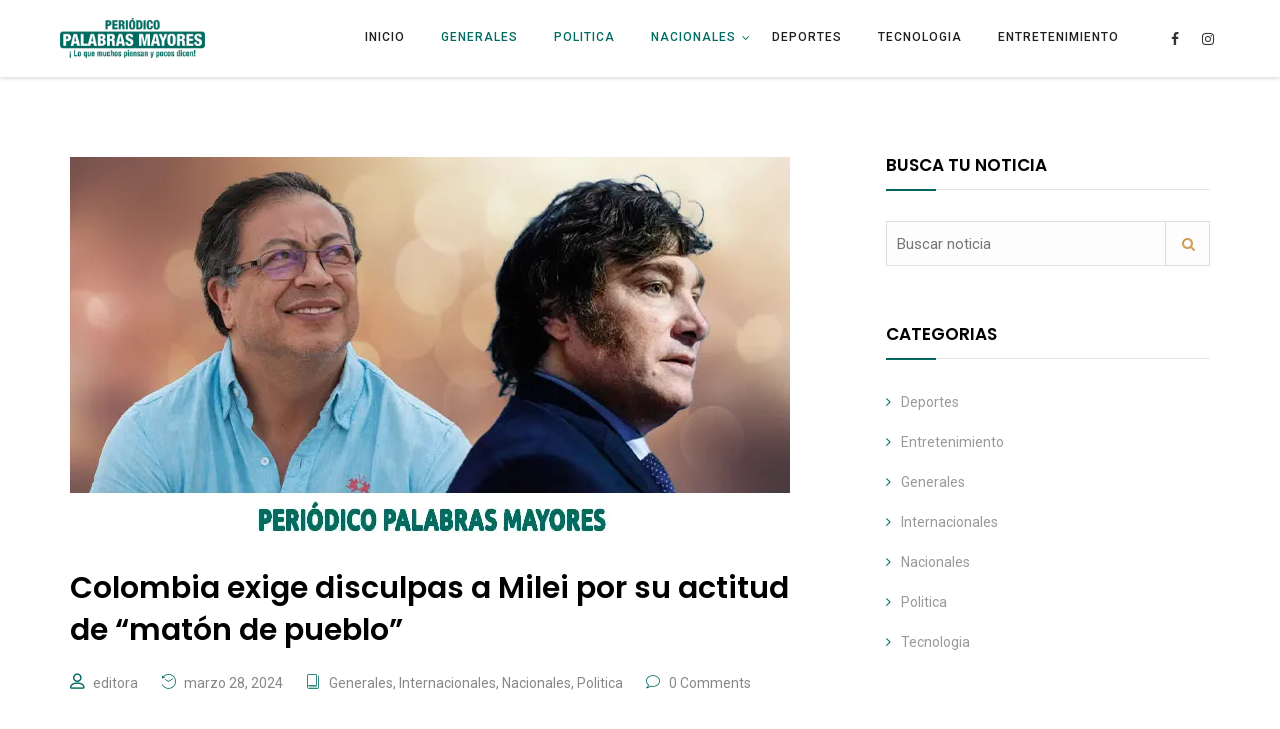

--- FILE ---
content_type: text/html; charset=UTF-8
request_url: https://periodicopalabrasmayores.com/colombia-exige-disculpas-a-milei-por-su-actitud-de-maton-de-pueblo/
body_size: 15217
content:
<!DOCTYPE html>
<html lang="es">
<head>
	<meta charset="UTF-8">
	<link rel="profile" href="//gmpg.org/xfn/11" />
	<meta name="viewport" content="width=device-width, initial-scale=1" >   	
	<meta name='robots' content='index, follow, max-image-preview:large, max-snippet:-1, max-video-preview:-1' />

	<!-- This site is optimized with the Yoast SEO plugin v26.8 - https://yoast.com/product/yoast-seo-wordpress/ -->
	<title>Colombia exige disculpas a Milei por su actitud de &quot;matón de pueblo&quot; - Periódico Palabras Mayores</title>
	<link rel="canonical" href="https://periodicopalabrasmayores.com/colombia-exige-disculpas-a-milei-por-su-actitud-de-maton-de-pueblo/" />
	<meta property="og:locale" content="es_ES" />
	<meta property="og:type" content="article" />
	<meta property="og:title" content="Colombia exige disculpas a Milei por su actitud de &quot;matón de pueblo&quot; - Periódico Palabras Mayores" />
	<meta property="og:description" content="Las autoridades de Colombia han manifestado este jueves su profundo rechazo a la actitud del presidente de Argentina, Javier Milei, a quien han acusado de actuar como un &#8220;matón de pueblo&#8221; despues de que en la víspera tildara al mandatario colombiano, Gustavo Petro, de &#8220;terrorista y asesino&#8221;, desembocando en una crisis a nivel diplomático entre ambas naciones sudamericanas. &#8220;La actitud &hellip;" />
	<meta property="og:url" content="https://periodicopalabrasmayores.com/colombia-exige-disculpas-a-milei-por-su-actitud-de-maton-de-pueblo/" />
	<meta property="og:site_name" content="Periódico Palabras Mayores" />
	<meta property="article:published_time" content="2024-03-29T02:39:20+00:00" />
	<meta property="og:image" content="https://periodicopalabrasmayores.com/wp-content/uploads/2023/11/Gustavo-Petro-se-pronuncio-tras-el-triunfo-de-Javier-Milei-en-Argentin.jpg" />
	<meta property="og:image:width" content="720" />
	<meta property="og:image:height" content="380" />
	<meta property="og:image:type" content="image/jpeg" />
	<meta name="author" content="editora" />
	<meta name="twitter:card" content="summary_large_image" />
	<meta name="twitter:label1" content="Escrito por" />
	<meta name="twitter:data1" content="editora" />
	<meta name="twitter:label2" content="Tiempo de lectura" />
	<meta name="twitter:data2" content="2 minutos" />
	<script type="application/ld+json" class="yoast-schema-graph">{"@context":"https://schema.org","@graph":[{"@type":"Article","@id":"https://periodicopalabrasmayores.com/colombia-exige-disculpas-a-milei-por-su-actitud-de-maton-de-pueblo/#article","isPartOf":{"@id":"https://periodicopalabrasmayores.com/colombia-exige-disculpas-a-milei-por-su-actitud-de-maton-de-pueblo/"},"author":{"name":"editora","@id":"https://periodicopalabrasmayores.com/#/schema/person/0d63bb6f7b0eb3e46d865a3836bcee81"},"headline":"Colombia exige disculpas a Milei por su actitud de &#8220;matón de pueblo&#8221;","datePublished":"2024-03-29T02:39:20+00:00","mainEntityOfPage":{"@id":"https://periodicopalabrasmayores.com/colombia-exige-disculpas-a-milei-por-su-actitud-de-maton-de-pueblo/"},"wordCount":330,"publisher":{"@id":"https://periodicopalabrasmayores.com/#organization"},"image":{"@id":"https://periodicopalabrasmayores.com/colombia-exige-disculpas-a-milei-por-su-actitud-de-maton-de-pueblo/#primaryimage"},"thumbnailUrl":"https://periodicopalabrasmayores.com/wp-content/uploads/2023/11/Gustavo-Petro-se-pronuncio-tras-el-triunfo-de-Javier-Milei-en-Argentin.jpg","articleSection":["Generales","Internacionales","Nacionales","Politica"],"inLanguage":"es"},{"@type":"WebPage","@id":"https://periodicopalabrasmayores.com/colombia-exige-disculpas-a-milei-por-su-actitud-de-maton-de-pueblo/","url":"https://periodicopalabrasmayores.com/colombia-exige-disculpas-a-milei-por-su-actitud-de-maton-de-pueblo/","name":"Colombia exige disculpas a Milei por su actitud de \"matón de pueblo\" - Periódico Palabras Mayores","isPartOf":{"@id":"https://periodicopalabrasmayores.com/#website"},"primaryImageOfPage":{"@id":"https://periodicopalabrasmayores.com/colombia-exige-disculpas-a-milei-por-su-actitud-de-maton-de-pueblo/#primaryimage"},"image":{"@id":"https://periodicopalabrasmayores.com/colombia-exige-disculpas-a-milei-por-su-actitud-de-maton-de-pueblo/#primaryimage"},"thumbnailUrl":"https://periodicopalabrasmayores.com/wp-content/uploads/2023/11/Gustavo-Petro-se-pronuncio-tras-el-triunfo-de-Javier-Milei-en-Argentin.jpg","datePublished":"2024-03-29T02:39:20+00:00","breadcrumb":{"@id":"https://periodicopalabrasmayores.com/colombia-exige-disculpas-a-milei-por-su-actitud-de-maton-de-pueblo/#breadcrumb"},"inLanguage":"es","potentialAction":[{"@type":"ReadAction","target":["https://periodicopalabrasmayores.com/colombia-exige-disculpas-a-milei-por-su-actitud-de-maton-de-pueblo/"]}]},{"@type":"ImageObject","inLanguage":"es","@id":"https://periodicopalabrasmayores.com/colombia-exige-disculpas-a-milei-por-su-actitud-de-maton-de-pueblo/#primaryimage","url":"https://periodicopalabrasmayores.com/wp-content/uploads/2023/11/Gustavo-Petro-se-pronuncio-tras-el-triunfo-de-Javier-Milei-en-Argentin.jpg","contentUrl":"https://periodicopalabrasmayores.com/wp-content/uploads/2023/11/Gustavo-Petro-se-pronuncio-tras-el-triunfo-de-Javier-Milei-en-Argentin.jpg","width":720,"height":380},{"@type":"BreadcrumbList","@id":"https://periodicopalabrasmayores.com/colombia-exige-disculpas-a-milei-por-su-actitud-de-maton-de-pueblo/#breadcrumb","itemListElement":[{"@type":"ListItem","position":1,"name":"Portada","item":"https://periodicopalabrasmayores.com/"},{"@type":"ListItem","position":2,"name":"Colombia exige disculpas a Milei por su actitud de «matón de pueblo»"}]},{"@type":"WebSite","@id":"https://periodicopalabrasmayores.com/#website","url":"https://periodicopalabrasmayores.com/","name":"Periódico Palabras Mayores","description":"Lo que muchos piensan y pocos dicen","publisher":{"@id":"https://periodicopalabrasmayores.com/#organization"},"potentialAction":[{"@type":"SearchAction","target":{"@type":"EntryPoint","urlTemplate":"https://periodicopalabrasmayores.com/?s={search_term_string}"},"query-input":{"@type":"PropertyValueSpecification","valueRequired":true,"valueName":"search_term_string"}}],"inLanguage":"es"},{"@type":"Organization","@id":"https://periodicopalabrasmayores.com/#organization","name":"Periódico Palabras Mayores","url":"https://periodicopalabrasmayores.com/","logo":{"@type":"ImageObject","inLanguage":"es","@id":"https://periodicopalabrasmayores.com/#/schema/logo/image/","url":"https://periodicopalabrasmayores.com/wp-content/uploads/2020/09/logo-1.jpg","contentUrl":"https://periodicopalabrasmayores.com/wp-content/uploads/2020/09/logo-1.jpg","width":375,"height":104,"caption":"Periódico Palabras Mayores"},"image":{"@id":"https://periodicopalabrasmayores.com/#/schema/logo/image/"}},{"@type":"Person","@id":"https://periodicopalabrasmayores.com/#/schema/person/0d63bb6f7b0eb3e46d865a3836bcee81","name":"editora","image":{"@type":"ImageObject","inLanguage":"es","@id":"https://periodicopalabrasmayores.com/#/schema/person/image/","url":"https://secure.gravatar.com/avatar/ae3dfe45d00e671c8a078f02833096270bcb3cdf8c26b813f3cf8ec629706e03?s=96&d=mm&r=g","contentUrl":"https://secure.gravatar.com/avatar/ae3dfe45d00e671c8a078f02833096270bcb3cdf8c26b813f3cf8ec629706e03?s=96&d=mm&r=g","caption":"editora"},"url":"https://periodicopalabrasmayores.com/author/editora/"}]}</script>
	<!-- / Yoast SEO plugin. -->


<link rel='dns-prefetch' href='//www.googletagmanager.com' />
<link rel='dns-prefetch' href='//stats.wp.com' />
<link rel='dns-prefetch' href='//fonts.googleapis.com' />
<link rel='preconnect' href='https://fonts.gstatic.com' crossorigin />
<link rel="alternate" type="application/rss+xml" title="Periódico Palabras Mayores &raquo; Feed" href="https://periodicopalabrasmayores.com/feed/" />
<link rel="alternate" type="application/rss+xml" title="Periódico Palabras Mayores &raquo; Feed de los comentarios" href="https://periodicopalabrasmayores.com/comments/feed/" />
<link rel="alternate" type="application/rss+xml" title="Periódico Palabras Mayores &raquo; Comentario Colombia exige disculpas a Milei por su actitud de &#8220;matón de pueblo&#8221; del feed" href="https://periodicopalabrasmayores.com/colombia-exige-disculpas-a-milei-por-su-actitud-de-maton-de-pueblo/feed/" />
<link rel="alternate" title="oEmbed (JSON)" type="application/json+oembed" href="https://periodicopalabrasmayores.com/wp-json/oembed/1.0/embed?url=https%3A%2F%2Fperiodicopalabrasmayores.com%2Fcolombia-exige-disculpas-a-milei-por-su-actitud-de-maton-de-pueblo%2F" />
<link rel="alternate" title="oEmbed (XML)" type="text/xml+oembed" href="https://periodicopalabrasmayores.com/wp-json/oembed/1.0/embed?url=https%3A%2F%2Fperiodicopalabrasmayores.com%2Fcolombia-exige-disculpas-a-milei-por-su-actitud-de-maton-de-pueblo%2F&#038;format=xml" />
<style id='wp-img-auto-sizes-contain-inline-css'>
img:is([sizes=auto i],[sizes^="auto," i]){contain-intrinsic-size:3000px 1500px}
/*# sourceURL=wp-img-auto-sizes-contain-inline-css */
</style>
<style id='wp-emoji-styles-inline-css'>

	img.wp-smiley, img.emoji {
		display: inline !important;
		border: none !important;
		box-shadow: none !important;
		height: 1em !important;
		width: 1em !important;
		margin: 0 0.07em !important;
		vertical-align: -0.1em !important;
		background: none !important;
		padding: 0 !important;
	}
/*# sourceURL=wp-emoji-styles-inline-css */
</style>
<link rel='stylesheet' id='wp-block-library-css' href='https://periodicopalabrasmayores.com/wp-includes/css/dist/block-library/style.min.css?ver=6.9' media='all' />
<style id='classic-theme-styles-inline-css'>
/*! This file is auto-generated */
.wp-block-button__link{color:#fff;background-color:#32373c;border-radius:9999px;box-shadow:none;text-decoration:none;padding:calc(.667em + 2px) calc(1.333em + 2px);font-size:1.125em}.wp-block-file__button{background:#32373c;color:#fff;text-decoration:none}
/*# sourceURL=/wp-includes/css/classic-themes.min.css */
</style>
<style id='pdfemb-pdf-embedder-viewer-style-inline-css'>
.wp-block-pdfemb-pdf-embedder-viewer{max-width:none}

/*# sourceURL=https://periodicopalabrasmayores.com/wp-content/plugins/pdf-embedder/block/build/style-index.css */
</style>
<link rel='stylesheet' id='mediaelement-css' href='https://periodicopalabrasmayores.com/wp-includes/js/mediaelement/mediaelementplayer-legacy.min.css?ver=4.2.17' media='all' />
<link rel='stylesheet' id='wp-mediaelement-css' href='https://periodicopalabrasmayores.com/wp-includes/js/mediaelement/wp-mediaelement.min.css?ver=6.9' media='all' />
<style id='jetpack-sharing-buttons-style-inline-css'>
.jetpack-sharing-buttons__services-list{display:flex;flex-direction:row;flex-wrap:wrap;gap:0;list-style-type:none;margin:5px;padding:0}.jetpack-sharing-buttons__services-list.has-small-icon-size{font-size:12px}.jetpack-sharing-buttons__services-list.has-normal-icon-size{font-size:16px}.jetpack-sharing-buttons__services-list.has-large-icon-size{font-size:24px}.jetpack-sharing-buttons__services-list.has-huge-icon-size{font-size:36px}@media print{.jetpack-sharing-buttons__services-list{display:none!important}}.editor-styles-wrapper .wp-block-jetpack-sharing-buttons{gap:0;padding-inline-start:0}ul.jetpack-sharing-buttons__services-list.has-background{padding:1.25em 2.375em}
/*# sourceURL=https://periodicopalabrasmayores.com/wp-content/plugins/jetpack/_inc/blocks/sharing-buttons/view.css */
</style>
<style id='global-styles-inline-css'>
:root{--wp--preset--aspect-ratio--square: 1;--wp--preset--aspect-ratio--4-3: 4/3;--wp--preset--aspect-ratio--3-4: 3/4;--wp--preset--aspect-ratio--3-2: 3/2;--wp--preset--aspect-ratio--2-3: 2/3;--wp--preset--aspect-ratio--16-9: 16/9;--wp--preset--aspect-ratio--9-16: 9/16;--wp--preset--color--black: #000000;--wp--preset--color--cyan-bluish-gray: #abb8c3;--wp--preset--color--white: #ffffff;--wp--preset--color--pale-pink: #f78da7;--wp--preset--color--vivid-red: #cf2e2e;--wp--preset--color--luminous-vivid-orange: #ff6900;--wp--preset--color--luminous-vivid-amber: #fcb900;--wp--preset--color--light-green-cyan: #7bdcb5;--wp--preset--color--vivid-green-cyan: #00d084;--wp--preset--color--pale-cyan-blue: #8ed1fc;--wp--preset--color--vivid-cyan-blue: #0693e3;--wp--preset--color--vivid-purple: #9b51e0;--wp--preset--gradient--vivid-cyan-blue-to-vivid-purple: linear-gradient(135deg,rgb(6,147,227) 0%,rgb(155,81,224) 100%);--wp--preset--gradient--light-green-cyan-to-vivid-green-cyan: linear-gradient(135deg,rgb(122,220,180) 0%,rgb(0,208,130) 100%);--wp--preset--gradient--luminous-vivid-amber-to-luminous-vivid-orange: linear-gradient(135deg,rgb(252,185,0) 0%,rgb(255,105,0) 100%);--wp--preset--gradient--luminous-vivid-orange-to-vivid-red: linear-gradient(135deg,rgb(255,105,0) 0%,rgb(207,46,46) 100%);--wp--preset--gradient--very-light-gray-to-cyan-bluish-gray: linear-gradient(135deg,rgb(238,238,238) 0%,rgb(169,184,195) 100%);--wp--preset--gradient--cool-to-warm-spectrum: linear-gradient(135deg,rgb(74,234,220) 0%,rgb(151,120,209) 20%,rgb(207,42,186) 40%,rgb(238,44,130) 60%,rgb(251,105,98) 80%,rgb(254,248,76) 100%);--wp--preset--gradient--blush-light-purple: linear-gradient(135deg,rgb(255,206,236) 0%,rgb(152,150,240) 100%);--wp--preset--gradient--blush-bordeaux: linear-gradient(135deg,rgb(254,205,165) 0%,rgb(254,45,45) 50%,rgb(107,0,62) 100%);--wp--preset--gradient--luminous-dusk: linear-gradient(135deg,rgb(255,203,112) 0%,rgb(199,81,192) 50%,rgb(65,88,208) 100%);--wp--preset--gradient--pale-ocean: linear-gradient(135deg,rgb(255,245,203) 0%,rgb(182,227,212) 50%,rgb(51,167,181) 100%);--wp--preset--gradient--electric-grass: linear-gradient(135deg,rgb(202,248,128) 0%,rgb(113,206,126) 100%);--wp--preset--gradient--midnight: linear-gradient(135deg,rgb(2,3,129) 0%,rgb(40,116,252) 100%);--wp--preset--font-size--small: 13px;--wp--preset--font-size--medium: 20px;--wp--preset--font-size--large: 36px;--wp--preset--font-size--x-large: 42px;--wp--preset--spacing--20: 0.44rem;--wp--preset--spacing--30: 0.67rem;--wp--preset--spacing--40: 1rem;--wp--preset--spacing--50: 1.5rem;--wp--preset--spacing--60: 2.25rem;--wp--preset--spacing--70: 3.38rem;--wp--preset--spacing--80: 5.06rem;--wp--preset--shadow--natural: 6px 6px 9px rgba(0, 0, 0, 0.2);--wp--preset--shadow--deep: 12px 12px 50px rgba(0, 0, 0, 0.4);--wp--preset--shadow--sharp: 6px 6px 0px rgba(0, 0, 0, 0.2);--wp--preset--shadow--outlined: 6px 6px 0px -3px rgb(255, 255, 255), 6px 6px rgb(0, 0, 0);--wp--preset--shadow--crisp: 6px 6px 0px rgb(0, 0, 0);}:where(.is-layout-flex){gap: 0.5em;}:where(.is-layout-grid){gap: 0.5em;}body .is-layout-flex{display: flex;}.is-layout-flex{flex-wrap: wrap;align-items: center;}.is-layout-flex > :is(*, div){margin: 0;}body .is-layout-grid{display: grid;}.is-layout-grid > :is(*, div){margin: 0;}:where(.wp-block-columns.is-layout-flex){gap: 2em;}:where(.wp-block-columns.is-layout-grid){gap: 2em;}:where(.wp-block-post-template.is-layout-flex){gap: 1.25em;}:where(.wp-block-post-template.is-layout-grid){gap: 1.25em;}.has-black-color{color: var(--wp--preset--color--black) !important;}.has-cyan-bluish-gray-color{color: var(--wp--preset--color--cyan-bluish-gray) !important;}.has-white-color{color: var(--wp--preset--color--white) !important;}.has-pale-pink-color{color: var(--wp--preset--color--pale-pink) !important;}.has-vivid-red-color{color: var(--wp--preset--color--vivid-red) !important;}.has-luminous-vivid-orange-color{color: var(--wp--preset--color--luminous-vivid-orange) !important;}.has-luminous-vivid-amber-color{color: var(--wp--preset--color--luminous-vivid-amber) !important;}.has-light-green-cyan-color{color: var(--wp--preset--color--light-green-cyan) !important;}.has-vivid-green-cyan-color{color: var(--wp--preset--color--vivid-green-cyan) !important;}.has-pale-cyan-blue-color{color: var(--wp--preset--color--pale-cyan-blue) !important;}.has-vivid-cyan-blue-color{color: var(--wp--preset--color--vivid-cyan-blue) !important;}.has-vivid-purple-color{color: var(--wp--preset--color--vivid-purple) !important;}.has-black-background-color{background-color: var(--wp--preset--color--black) !important;}.has-cyan-bluish-gray-background-color{background-color: var(--wp--preset--color--cyan-bluish-gray) !important;}.has-white-background-color{background-color: var(--wp--preset--color--white) !important;}.has-pale-pink-background-color{background-color: var(--wp--preset--color--pale-pink) !important;}.has-vivid-red-background-color{background-color: var(--wp--preset--color--vivid-red) !important;}.has-luminous-vivid-orange-background-color{background-color: var(--wp--preset--color--luminous-vivid-orange) !important;}.has-luminous-vivid-amber-background-color{background-color: var(--wp--preset--color--luminous-vivid-amber) !important;}.has-light-green-cyan-background-color{background-color: var(--wp--preset--color--light-green-cyan) !important;}.has-vivid-green-cyan-background-color{background-color: var(--wp--preset--color--vivid-green-cyan) !important;}.has-pale-cyan-blue-background-color{background-color: var(--wp--preset--color--pale-cyan-blue) !important;}.has-vivid-cyan-blue-background-color{background-color: var(--wp--preset--color--vivid-cyan-blue) !important;}.has-vivid-purple-background-color{background-color: var(--wp--preset--color--vivid-purple) !important;}.has-black-border-color{border-color: var(--wp--preset--color--black) !important;}.has-cyan-bluish-gray-border-color{border-color: var(--wp--preset--color--cyan-bluish-gray) !important;}.has-white-border-color{border-color: var(--wp--preset--color--white) !important;}.has-pale-pink-border-color{border-color: var(--wp--preset--color--pale-pink) !important;}.has-vivid-red-border-color{border-color: var(--wp--preset--color--vivid-red) !important;}.has-luminous-vivid-orange-border-color{border-color: var(--wp--preset--color--luminous-vivid-orange) !important;}.has-luminous-vivid-amber-border-color{border-color: var(--wp--preset--color--luminous-vivid-amber) !important;}.has-light-green-cyan-border-color{border-color: var(--wp--preset--color--light-green-cyan) !important;}.has-vivid-green-cyan-border-color{border-color: var(--wp--preset--color--vivid-green-cyan) !important;}.has-pale-cyan-blue-border-color{border-color: var(--wp--preset--color--pale-cyan-blue) !important;}.has-vivid-cyan-blue-border-color{border-color: var(--wp--preset--color--vivid-cyan-blue) !important;}.has-vivid-purple-border-color{border-color: var(--wp--preset--color--vivid-purple) !important;}.has-vivid-cyan-blue-to-vivid-purple-gradient-background{background: var(--wp--preset--gradient--vivid-cyan-blue-to-vivid-purple) !important;}.has-light-green-cyan-to-vivid-green-cyan-gradient-background{background: var(--wp--preset--gradient--light-green-cyan-to-vivid-green-cyan) !important;}.has-luminous-vivid-amber-to-luminous-vivid-orange-gradient-background{background: var(--wp--preset--gradient--luminous-vivid-amber-to-luminous-vivid-orange) !important;}.has-luminous-vivid-orange-to-vivid-red-gradient-background{background: var(--wp--preset--gradient--luminous-vivid-orange-to-vivid-red) !important;}.has-very-light-gray-to-cyan-bluish-gray-gradient-background{background: var(--wp--preset--gradient--very-light-gray-to-cyan-bluish-gray) !important;}.has-cool-to-warm-spectrum-gradient-background{background: var(--wp--preset--gradient--cool-to-warm-spectrum) !important;}.has-blush-light-purple-gradient-background{background: var(--wp--preset--gradient--blush-light-purple) !important;}.has-blush-bordeaux-gradient-background{background: var(--wp--preset--gradient--blush-bordeaux) !important;}.has-luminous-dusk-gradient-background{background: var(--wp--preset--gradient--luminous-dusk) !important;}.has-pale-ocean-gradient-background{background: var(--wp--preset--gradient--pale-ocean) !important;}.has-electric-grass-gradient-background{background: var(--wp--preset--gradient--electric-grass) !important;}.has-midnight-gradient-background{background: var(--wp--preset--gradient--midnight) !important;}.has-small-font-size{font-size: var(--wp--preset--font-size--small) !important;}.has-medium-font-size{font-size: var(--wp--preset--font-size--medium) !important;}.has-large-font-size{font-size: var(--wp--preset--font-size--large) !important;}.has-x-large-font-size{font-size: var(--wp--preset--font-size--x-large) !important;}
:where(.wp-block-post-template.is-layout-flex){gap: 1.25em;}:where(.wp-block-post-template.is-layout-grid){gap: 1.25em;}
:where(.wp-block-term-template.is-layout-flex){gap: 1.25em;}:where(.wp-block-term-template.is-layout-grid){gap: 1.25em;}
:where(.wp-block-columns.is-layout-flex){gap: 2em;}:where(.wp-block-columns.is-layout-grid){gap: 2em;}
:root :where(.wp-block-pullquote){font-size: 1.5em;line-height: 1.6;}
/*# sourceURL=global-styles-inline-css */
</style>
<link crossorigin="anonymous" rel='stylesheet' id='bim-fonts-css' href='//fonts.googleapis.com/css?family=Roboto%3A300%2C400%2C400i%2C500%2C600%2C600i%2C700%2C700i%2C800%2C800i%2C900%7CPoppins%3A300%2C400%2C500%2C600%2C700%2C800%2C900&#038;ver=1.0.0' media='all' />
<link rel='stylesheet' id='bootstrap-css' href='https://periodicopalabrasmayores.com/wp-content/themes/bim/css/bootstrap.min.css?ver=1' media='all' />
<link rel='stylesheet' id='font-awesome-css' href='https://periodicopalabrasmayores.com/wp-content/plugins/elementor/assets/lib/font-awesome/css/font-awesome.min.css?ver=4.7.0' media='all' />
<link rel='stylesheet' id='icon-font-css' href='https://periodicopalabrasmayores.com/wp-content/themes/bim/css/icon-font.min.css?ver=1' media='all' />
<link rel='stylesheet' id='magnific-popup-css' href='https://periodicopalabrasmayores.com/wp-content/themes/bim/css/magnific-popup.css?ver=1' media='all' />
<link rel='stylesheet' id='animate-css' href='https://periodicopalabrasmayores.com/wp-content/themes/bim/css/animate.css?ver=1' media='all' />
<link rel='stylesheet' id='magic-css' href='https://periodicopalabrasmayores.com/wp-content/themes/bim/css/magic.css?ver=1' media='all' />
<link rel='stylesheet' id='slick-css' href='https://periodicopalabrasmayores.com/wp-content/themes/bim/css/slick.css?ver=1' media='all' />
<link rel='stylesheet' id='jquery-fatnav-css' href='https://periodicopalabrasmayores.com/wp-content/themes/bim/css/jquery.fatNav.css?ver=1' media='all' />
<link rel='stylesheet' id='animate-headline-css' href='https://periodicopalabrasmayores.com/wp-content/themes/bim/css/animate.headline.css?ver=1' media='all' />
<link rel='stylesheet' id='splitting-css' href='https://periodicopalabrasmayores.com/wp-content/themes/bim/css/splitting.css?ver=1' media='all' />
<link rel='stylesheet' id='splitting-cells-css' href='https://periodicopalabrasmayores.com/wp-content/themes/bim/css/splitting-cells.css?ver=1' media='all' />
<link rel='stylesheet' id='bim-style-css' href='https://periodicopalabrasmayores.com/wp-content/themes/bim/style.css?ver=1.0.0' media='all' />
<style id='bim-style-inline-css'>

		.load-circle{border-top-color: #016B61;}
		

		.cart-contents-count,.tagcloud a:hover,.to-top,.to-top:hover,.to-top::after,.blog-link-img,.portfolio-type-three .port-inner:hover .dbox-relative a span,.dsc-footer-style-3 h3:after,.btn-nav-top a,.post-style-3 .entry-header .post-date,.widget-border,.share-box a:hover,.tags-bottom a:hover,h2.comments-title:after,.comment-reply-link:hover,.form-submit #submit,.title-related-post:after,.navigation > li > a:before,.img-box-slider .slick-dots li button:before,.dsc-footer-style-3 .mc4wp-form-fields input[type=submit],.team-3 .team-info .team-sicon li a:hover,.to-top::before,.custom-absolute-menu .is-sticky .navigation > li > a:before,.cursor-inner,.cursor-inner.cursor-hover,.woocommerce .button:hover,.woocommerce div.product form.cart .button,.woocommerce span.onsale
		{background-color:#016B61;}

		.dsc-heading-style1 h5, a:hover, .content-title span,.table-content h3 > span,.white-header .header-icon li.current-menu-parent> a,.white-header .navigation li.current-menu-parent> a,.white-header .menu-wrapper .menu ul li.current-menu-parent> a,.white-header .header-icon li.current_page_item> a,.white-header .navigation li.current_page_item> a,.white-header .menu-wrapper .menu ul li.current_page_item> a , .custom-absolute-menu .is-sticky .navigation li.current-menu-item a,.custom-absolute-menu .is-sticky .menu-wrapper .menu ul li.current-menu-item a, .custom-absolute-menu .is-sticky .navigation li a:hover,.custom-absolute-menu .is-sticky .menu-wrapper .menu ul li a:hover, .custom-absolute-menu .navigation .sub-menu li a:hover,.custom-absolute-menu .menu-wrapper .menu ul.sub-menu li a:hover,.white-header  .navigation li a:hover,.white-header .menu-wrapper .navigation li ul li.current_page_item > a,.menu-wrapper .navigation li ul li.current_page_item > a, .menu-wrapper .menu ul li ul li.current_page_item > a ,.white-header .menu-wrapper .menu ul li ul li.current_page_item > a, .white-header .menu-wrapper .navigation li ul li a:hover,.menu-wrapper .navigation li ul li a:hover, .menu-wrapper .menu ul li ul li a:hover ,.white-header .menu-wrapper .menu ul li ul li a:hover, .header-icon li a:hover, .btn-nav-top a:hover,.slider-btn:hover,.feature-1:hover .bim-icon,.feature-2 .bim-icon,.feature-2:hover .bim-icon,.feature-3 .bim-icon,.feature-3:hover .bim-icon,.port-filter a.active,.port-filter a:hover,.portfolio-2 .port-inner:hover .dbox-relative h3 a:hover,.portfolio-2 .port-inner .port-dbox a span:hover,.portfolio-type-three .dbox-relative p,.team-1 p,.testimonial .rating-icon,.wpcf7-submit ,.dark-page .wpcf7-submit,.content-btn,.color-bg .wpcf7-submit,span.your-email:before, span.your-name:before, span.your-message:before, .comment-form-email:before,span.cell-phone:before,span.subject:before,.footer a,.post-meta a,.post-meta li,.blog-post-list a:hover h3,.blog-2 .content-btn,a .entry-title:hover,.related-cat i,h3.related-title:hover,#searchform::after,.tagcloud a:hover,.abtw-soc a:hover,.form-submit #submit:hover,.dsc-btn-style3:hover  .elementor-button,.dsc-btn-style-4,code,.widget.widget_recent_comments > ul > li:before,.widget ul li a:before,.post-detail > li i,.blog-content .blog-post p a,.imgpagi-box p,.img-pagination a:hover .img-pagi .lnr,.img-box-slider h3 a:hover,.img-box-slider .slick-dots li.slick-active button:before,.team-sicon li a,.blog-post-list.blog-style-1 .blog-col-inner .excerpt-box .post-meta a,.blog-post-list.blog-style-1 .blog-col-inner .excerpt-box a:hover h3,.blog-post-list.blog-style-1 .blog-col-inner .excerpt-box .content-btn:hover,.blog-post-list.blog-style-1 .blog-col-inner .excerpt-box .post-meta li,.custom-absolute-menu .menu-wrapper .menu ul.sub-menu li.current-menu-item a,.team-3 .team-info .team-sicon li a,.team-3 .team-info p,.feature-1 .bim-icon,.woocommerce-info a,.woocommerce table td.product-remove a:hover,.woocommerce div.product p.price,.woocommerce div.product span.price,.woocommerce ul.products li.product .price,.woocommerce .woocommerce-tabs ul.tabs li.active a,.woocommerce .woocommerce-tabs .woocommerce-Tabs-panel .woocommerce-Reviews #comments .woocommerce-Reviews-title span,.woocommerce .woocommerce-tabs .woocommerce-Tabs-panel .woocommerce-Reviews #comments .commentlist .comment .comment_container .comment-text .star-rating,.woocommerce-account .woocommerce .woocommerce-MyAccount-content a,.woocommerce-account .woocommerce .woocommerce-MyAccount-navigation ul li a:hover,.woocommerce-Reviews .commentlist .review .comment_container .comment-text .meta .woocommerce-review__dash,.woocommerce .woocommerce-tabs ul.tabs li a:hover,.woocommerce nav.woocommerce-pagination ul li a, .woocommerce nav.woocommerce-pagination ul li span,.woocommerce div.product form.cart .group_table td.woocommerce-grouped-product-list-item__label label a
		{color:#016B61;}

		.to-top,.content-title:after,::selection,::-moz-selection,.to-top::before,.to-top::after,.box-small-icon:hover .bim-icon,.navigation>li>a:before,.menu-wrapper>.menu>ul>li>a:before,.custom-absolute-menu .is-sticky .navigation>li>a:before,.menu-wrapper>.menu>ul>li>a:before,.btn-nav-top a,.search-icon-header #searchform::after,.slider-line,.left-box-slider .slider-line,.center-box-slider .slider-line,.feature-4 .bim-icon,.other-portfolio .port-box,.portfolio-type-three .port-inner:hover .dbox-relative a span,.team-2 .port-box,.content-btn:hover,.wpcf7-submit:hover,.dsc-footer-style-2 .mc4wp-form-fields input[type=submit]:hover,.dsc-footer-style-3 h3:after,.dsc-footer-style-3 .mc4wp-form-fields input[type=submit], .blog-link-img .bl-icon, .blog-link-img,.blog-gallery a i,.img-pagi,.widget-border,.ab-bordering,.abtw-soc a,.form-submit #submit,.dsc-btn-style3,.dsc-btn-style-4:hover,.tagcloud a:hover,.to-top,.portfolio-type-three .port-inner:hover .dbox-relative a span
		{background:#016B61;}

			:selection,:-moz-selection
		{background:#016B61 !important;}
		
		.p-table a ,.blog-slider .slide-nav:hover,.work-content .slide-nav:hover,.tagcloud a:hover
		{color:#fff;}

		.dsc-btn-style3
		{background-color:#fff;}
		
		blockquote,.box-small-icon:hover .bim-icon,.cell-left-border,.cell-right-border,.menu-wrapper ul li ul,.btn-nav-top a,.btn-nav-top a:hover,.feature-4 .bim-icon,.portfolio-2 .port-inner .port-dbox a span:hover,.portfolio-type-three .port-inner:hover .dbox-relative a span,.portfolio-type-three .port-inner:hover .dbox-relative h3,.team-sicon li a:hover,.team-1 .team-info,form input:focus,form textarea:focus,.comment-respond form input:focus, .comment-respond form textarea:focus,.wpcf7-submit ,.dark-page .wpcf7-submit,.content-btn,.wpcf7-submit:hover,.error-title,.blog-2 .content-btn i,#related_posts .related-inner:hover,.tagcloud a:hover,.form-submit #submit,.form-submit #submit:hover,.dsc-btn-style3:hover,.dsc-btn-style-4,.dsc-btn-style-4:hover,.wp-block-coblocks-click-to-tweet,.related-inner,.work-process .item .box-img .bg-img,.blog-post-list.blog-style-1 .blog-col-inner .excerpt-box .content-btn:hover,.team-3 .team-info .team-sicon li a,.team-3 .team-info,.feature-1 .bim-icon,.feature-1:hover .bim-icon,.cursor-outer,.woocommerce .button:hover,.woocommerce .woocommerce-tabs ul.tabs li a:hover,.woocommerce .woocommerce-tabs ul.tabs li.active a
		{border-color:#016B61;}
		
a:hover{color:#016B61;}
a{color:#999999;}
h1, h2, h3, h4, h5, h6{color:#000000;} 
body{color:#666666;}
.footer{background-color:#202020;}
.custom-absolute-menu{border-color: #FFFFFF;}

		.cart-contents-count,.tagcloud a:hover,.to-top,.to-top:hover,.to-top::after,.blog-link-img,.portfolio-type-three .port-inner:hover .dbox-relative a span,.dsc-footer-style-3 h3:after,.btn-nav-top a,.post-style-3 .entry-header .post-date,.widget-border,.share-box a:hover,.tags-bottom a:hover,h2.comments-title:after,.comment-reply-link:hover,.form-submit #submit,.title-related-post:after,.navigation > li > a:before,.img-box-slider .slick-dots li button:before,.dsc-footer-style-3 .mc4wp-form-fields input[type=submit],.team-3 .team-info .team-sicon li a:hover,.to-top::before,.custom-absolute-menu .is-sticky .navigation > li > a:before,.cursor-inner,.cursor-inner.cursor-hover,.woocommerce .button:hover,.woocommerce div.product form.cart .button,.woocommerce span.onsale
		{background-color:#016B61;}

		.dsc-heading-style1 h5, a:hover, .content-title span,.table-content h3 > span,.white-header .header-icon li.current-menu-parent> a,.white-header .navigation li.current-menu-parent> a,.white-header .menu-wrapper .menu ul li.current-menu-parent> a,.white-header .header-icon li.current_page_item> a,.white-header .navigation li.current_page_item> a,.white-header .menu-wrapper .menu ul li.current_page_item> a , .custom-absolute-menu .is-sticky .navigation li.current-menu-item a,.custom-absolute-menu .is-sticky .menu-wrapper .menu ul li.current-menu-item a, .custom-absolute-menu .is-sticky .navigation li a:hover,.custom-absolute-menu .is-sticky .menu-wrapper .menu ul li a:hover, .custom-absolute-menu .navigation .sub-menu li a:hover,.custom-absolute-menu .menu-wrapper .menu ul.sub-menu li a:hover,.white-header  .navigation li a:hover,.white-header .menu-wrapper .navigation li ul li.current_page_item > a,.menu-wrapper .navigation li ul li.current_page_item > a, .menu-wrapper .menu ul li ul li.current_page_item > a ,.white-header .menu-wrapper .menu ul li ul li.current_page_item > a, .white-header .menu-wrapper .navigation li ul li a:hover,.menu-wrapper .navigation li ul li a:hover, .menu-wrapper .menu ul li ul li a:hover ,.white-header .menu-wrapper .menu ul li ul li a:hover, .header-icon li a:hover, .btn-nav-top a:hover,.slider-btn:hover,.feature-1:hover .bim-icon,.feature-2 .bim-icon,.feature-2:hover .bim-icon,.feature-3 .bim-icon,.feature-3:hover .bim-icon,.port-filter a.active,.port-filter a:hover,.portfolio-2 .port-inner:hover .dbox-relative h3 a:hover,.portfolio-2 .port-inner .port-dbox a span:hover,.portfolio-type-three .dbox-relative p,.team-1 p,.testimonial .rating-icon,.wpcf7-submit ,.dark-page .wpcf7-submit,.content-btn,.color-bg .wpcf7-submit,span.your-email:before, span.your-name:before, span.your-message:before, .comment-form-email:before,span.cell-phone:before,span.subject:before,.footer a,.post-meta a,.post-meta li,.blog-post-list a:hover h3,.blog-2 .content-btn,a .entry-title:hover,.related-cat i,h3.related-title:hover,#searchform::after,.tagcloud a:hover,.abtw-soc a:hover,.form-submit #submit:hover,.dsc-btn-style3:hover  .elementor-button,.dsc-btn-style-4,code,.widget.widget_recent_comments > ul > li:before,.widget ul li a:before,.post-detail > li i,.blog-content .blog-post p a,.imgpagi-box p,.img-pagination a:hover .img-pagi .lnr,.img-box-slider h3 a:hover,.img-box-slider .slick-dots li.slick-active button:before,.team-sicon li a,.blog-post-list.blog-style-1 .blog-col-inner .excerpt-box .post-meta a,.blog-post-list.blog-style-1 .blog-col-inner .excerpt-box a:hover h3,.blog-post-list.blog-style-1 .blog-col-inner .excerpt-box .content-btn:hover,.blog-post-list.blog-style-1 .blog-col-inner .excerpt-box .post-meta li,.custom-absolute-menu .menu-wrapper .menu ul.sub-menu li.current-menu-item a,.team-3 .team-info .team-sicon li a,.team-3 .team-info p,.feature-1 .bim-icon,.woocommerce-info a,.woocommerce table td.product-remove a:hover,.woocommerce div.product p.price,.woocommerce div.product span.price,.woocommerce ul.products li.product .price,.woocommerce .woocommerce-tabs ul.tabs li.active a,.woocommerce .woocommerce-tabs .woocommerce-Tabs-panel .woocommerce-Reviews #comments .woocommerce-Reviews-title span,.woocommerce .woocommerce-tabs .woocommerce-Tabs-panel .woocommerce-Reviews #comments .commentlist .comment .comment_container .comment-text .star-rating,.woocommerce-account .woocommerce .woocommerce-MyAccount-content a,.woocommerce-account .woocommerce .woocommerce-MyAccount-navigation ul li a:hover,.woocommerce-Reviews .commentlist .review .comment_container .comment-text .meta .woocommerce-review__dash,.woocommerce .woocommerce-tabs ul.tabs li a:hover,.woocommerce nav.woocommerce-pagination ul li a, .woocommerce nav.woocommerce-pagination ul li span,.woocommerce div.product form.cart .group_table td.woocommerce-grouped-product-list-item__label label a
		{color:#016B61;}

		.to-top,.content-title:after,::selection,::-moz-selection,.to-top::before,.to-top::after,.box-small-icon:hover .bim-icon,.navigation>li>a:before,.menu-wrapper>.menu>ul>li>a:before,.custom-absolute-menu .is-sticky .navigation>li>a:before,.menu-wrapper>.menu>ul>li>a:before,.btn-nav-top a,.search-icon-header #searchform::after,.slider-line,.left-box-slider .slider-line,.center-box-slider .slider-line,.feature-4 .bim-icon,.other-portfolio .port-box,.portfolio-type-three .port-inner:hover .dbox-relative a span,.team-2 .port-box,.content-btn:hover,.wpcf7-submit:hover,.dsc-footer-style-2 .mc4wp-form-fields input[type=submit]:hover,.dsc-footer-style-3 h3:after,.dsc-footer-style-3 .mc4wp-form-fields input[type=submit], .blog-link-img .bl-icon, .blog-link-img,.blog-gallery a i,.img-pagi,.widget-border,.ab-bordering,.abtw-soc a,.form-submit #submit,.dsc-btn-style3,.dsc-btn-style-4:hover,.tagcloud a:hover,.to-top,.portfolio-type-three .port-inner:hover .dbox-relative a span
		{background:#016B61;}

			:selection,:-moz-selection
		{background:#016B61 !important;}
		
		.p-table a ,.blog-slider .slide-nav:hover,.work-content .slide-nav:hover,.tagcloud a:hover
		{color:#fff;}

		.dsc-btn-style3
		{background-color:#fff;}
		
		blockquote,.box-small-icon:hover .bim-icon,.cell-left-border,.cell-right-border,.menu-wrapper ul li ul,.btn-nav-top a,.btn-nav-top a:hover,.feature-4 .bim-icon,.portfolio-2 .port-inner .port-dbox a span:hover,.portfolio-type-three .port-inner:hover .dbox-relative a span,.portfolio-type-three .port-inner:hover .dbox-relative h3,.team-sicon li a:hover,.team-1 .team-info,form input:focus,form textarea:focus,.comment-respond form input:focus, .comment-respond form textarea:focus,.wpcf7-submit ,.dark-page .wpcf7-submit,.content-btn,.wpcf7-submit:hover,.error-title,.blog-2 .content-btn i,#related_posts .related-inner:hover,.tagcloud a:hover,.form-submit #submit,.form-submit #submit:hover,.dsc-btn-style3:hover,.dsc-btn-style-4,.dsc-btn-style-4:hover,.wp-block-coblocks-click-to-tweet,.related-inner,.work-process .item .box-img .bg-img,.blog-post-list.blog-style-1 .blog-col-inner .excerpt-box .content-btn:hover,.team-3 .team-info .team-sicon li a,.team-3 .team-info,.feature-1 .bim-icon,.feature-1:hover .bim-icon,.cursor-outer,.woocommerce .button:hover,.woocommerce .woocommerce-tabs ul.tabs li a:hover,.woocommerce .woocommerce-tabs ul.tabs li.active a
		{border-color:#016B61;}
		
a:hover{color:#016B61;}
a{color:#999999;}
h1, h2, h3, h4, h5, h6{color:#000000;} 
body{color:#666666;}
.footer{background-color:#202020;}
.custom-absolute-menu{border-color: #FFFFFF;}
/*# sourceURL=bim-style-inline-css */
</style>
<link rel='stylesheet' id='elementor-frontend-css' href='https://periodicopalabrasmayores.com/wp-content/plugins/elementor/assets/css/frontend.min.css?ver=3.34.2' media='all' />
<link rel='stylesheet' id='eael-general-css' href='https://periodicopalabrasmayores.com/wp-content/plugins/essential-addons-for-elementor-lite/assets/front-end/css/view/general.min.css?ver=6.5.8' media='all' />
<link rel="preload" as="style" href="https://fonts.googleapis.com/css?family=Roboto%7CPoppins&#038;display=swap&#038;ver=1702688005" /><link rel="stylesheet" href="https://fonts.googleapis.com/css?family=Roboto%7CPoppins&#038;display=swap&#038;ver=1702688005" media="print" onload="this.media='all'"><noscript><link rel="stylesheet" href="https://fonts.googleapis.com/css?family=Roboto%7CPoppins&#038;display=swap&#038;ver=1702688005" /></noscript><script src="https://periodicopalabrasmayores.com/wp-includes/js/jquery/jquery-migrate.min.js?ver=3.4.1" id="jquery-migrate-js"></script>
<script src="https://periodicopalabrasmayores.com/wp-includes/js/jquery/jquery.min.js?ver=3.7.1" id="jquery-core-js"></script>
<script src="https://periodicopalabrasmayores.com/wp-content/themes/bim/js/modernizr.js?ver=6.9" id="modernizr-js"></script>

<!-- Fragmento de código de la etiqueta de Google (gtag.js) añadida por Site Kit -->
<!-- Fragmento de código de Google Analytics añadido por Site Kit -->
<script src="https://www.googletagmanager.com/gtag/js?id=GT-5NR7468N" id="google_gtagjs-js" async></script>
<script id="google_gtagjs-js-after">
window.dataLayer = window.dataLayer || [];function gtag(){dataLayer.push(arguments);}
gtag("set","linker",{"domains":["periodicopalabrasmayores.com"]});
gtag("js", new Date());
gtag("set", "developer_id.dZTNiMT", true);
gtag("config", "GT-5NR7468N");
//# sourceURL=google_gtagjs-js-after
</script>
<link rel="https://api.w.org/" href="https://periodicopalabrasmayores.com/wp-json/" /><link rel="alternate" title="JSON" type="application/json" href="https://periodicopalabrasmayores.com/wp-json/wp/v2/posts/63634" /><link rel="EditURI" type="application/rsd+xml" title="RSD" href="https://periodicopalabrasmayores.com/xmlrpc.php?rsd" />
<meta name="generator" content="WordPress 6.9" />
<link rel='shortlink' href='https://periodicopalabrasmayores.com/?p=63634' />
<meta name="generator" content="Redux 4.5.10" /><meta name="generator" content="Site Kit by Google 1.170.0" />	<style>img#wpstats{display:none}</style>
		<link rel="pingback" href="https://periodicopalabrasmayores.com/xmlrpc.php"><meta name="generator" content="Elementor 3.34.2; features: additional_custom_breakpoints; settings: css_print_method-internal, google_font-enabled, font_display-auto">
			<style>
				.e-con.e-parent:nth-of-type(n+4):not(.e-lazyloaded):not(.e-no-lazyload),
				.e-con.e-parent:nth-of-type(n+4):not(.e-lazyloaded):not(.e-no-lazyload) * {
					background-image: none !important;
				}
				@media screen and (max-height: 1024px) {
					.e-con.e-parent:nth-of-type(n+3):not(.e-lazyloaded):not(.e-no-lazyload),
					.e-con.e-parent:nth-of-type(n+3):not(.e-lazyloaded):not(.e-no-lazyload) * {
						background-image: none !important;
					}
				}
				@media screen and (max-height: 640px) {
					.e-con.e-parent:nth-of-type(n+2):not(.e-lazyloaded):not(.e-no-lazyload),
					.e-con.e-parent:nth-of-type(n+2):not(.e-lazyloaded):not(.e-no-lazyload) * {
						background-image: none !important;
					}
				}
			</style>
			<!-- No hay ninguna versión amphtml disponible para esta URL. --><link rel="icon" href="https://periodicopalabrasmayores.com/wp-content/uploads/2021/02/cropped-6d351917beae4fc9730811822b313d7f-32x32.png" sizes="32x32" />
<link rel="icon" href="https://periodicopalabrasmayores.com/wp-content/uploads/2021/02/cropped-6d351917beae4fc9730811822b313d7f-192x192.png" sizes="192x192" />
<link rel="apple-touch-icon" href="https://periodicopalabrasmayores.com/wp-content/uploads/2021/02/cropped-6d351917beae4fc9730811822b313d7f-180x180.png" />
<meta name="msapplication-TileImage" content="https://periodicopalabrasmayores.com/wp-content/uploads/2021/02/cropped-6d351917beae4fc9730811822b313d7f-270x270.png" />
		<style id="wp-custom-css">
			/* SLIDER */
.item.slide.slick-current,
.slider-box.container,
.caption-box.clearfix
{
	height: 400px !important;
}   
 
.slider-box.container {
	padding-top: 10px !important;
	padding-bottom: 0px !important;
}
/* SLIDER */


/* MENU */
.sticky-wrapper {
	box-shadow: rgba(0, 0, 0, 0.2) 0px 0px 5px 0px;
}

.stuck-nav {
	background: #fff !important;
}

.custom-absolute-menu .navigation li a {
	color: #333;
}

.custom-absolute-menu .navigation  li.current_page_item a,
.custom-absolute-menu .navigation li:hover a 
{
	color: #016B61;
}

.custom-absolute-menu .navigation  li.current_page_item a {
	font-weight: bold;
}

.custom-absolute-menu .hamburger__icon, .custom-absolute-menu .hamburger__icon:before, .custom-absolute-menu .hamburger__icon:after {
	background-color: #333;
}
/* MENU */

p {
	margin-bottom: 15px !important;
}

.apply-header .logo1 {
    height: 45px;
}

.twentytwenty-overlay:hover .twentytwenty-after-label {
    opacity: 1;
    display: none;
}

.twentytwenty-before-label {
    opacity: 0;
    display: none;
}


article.blog-post.type-post p,
td
{
	color: black!important;
	font-weight: bold!important;
	margin-bottom: 15px !important;
} 

article.blog-post.type-post ul {
	margin-bottom: 15px !important;
}
 
.slider-mask {
	background: #000;
}

td {
	    word-break: normal;
}
 

/* POST RELACIONADOS */
#bim_blog_widget-1 .recent-posts-widget {
	display: block;
}

#bim_blog_widget-1 .recent-posts-widget img {
	height: 100%;
	max-width: 100%;
	margin-bottom: 15px;
}

#bim_blog_widget-1 .widget-post-content h3.title {
	font-weight: bold;
}

#related_posts,
.img-pagination .pagi-nav-box,
#bim_blog_widget-1 > :nth-child(3)
{
	display: none;
}
/* POST RELACIONADOS */

/* SLIDER HOME */
#slider-home {
/* 	height: 300px; */
} 

#slider-home .better-slider.style-4, 
#slider-home .better-slider.style-5
{
	height: auto !important;
}
 
#slider-home .better-slider.style-5 .item-img, 
#slider-home .better-slider.style-4 .item-img 
{
	height: 550px;
} 

#slider-home .caption h4 {
	font-family: Roboto !important;
	color: #fff;
	font-size: 2.5rem;
	text-transform: uppercase
} 

#slider-home .caption a span {
	background: none;
	transition: 1s all;
}

.better-btn-skew i:before {
    border: 1px solid #fff;
} 

.better-btn-skew i:after {
    background: none;
}

#slider-home .caption a:hover span {
	color: #016b61 !important;
}

#slider-home .caption a:hover i:after {
	background: #fff;
}

#slider-home .better-shape-bottom {
	display: none;
}

/* SLIDER HOME */

figcaption span {
	font-size: 1.4rem;
}


/* VIDEO CAMARA COMERCIO */
#videoCamaraComercio .elementor-wrapper {
	aspect-ratio: inherit;
}


		</style>
		<style id="bim_theme_setting-dynamic-css" title="dynamic-css" class="redux-options-output">body{font-family:Roboto;}h1, h2, h3, h4, h5, h6{font-family:Poppins;}body{line-height:1.8em;font-size:14px;}h4{font-size:20px;}h5{font-size:18px;}h6{font-size:17px;}</style> 
</head>
	
<body class="wp-singular post-template-default single single-post postid-63634 single-format-standard wp-theme-bim elementor-default elementor-kit-11940">

	<div class="pre-loading"><div class="load-circle"></div></div>						<nav class="header apply-header not-custom-menu clearfix 
	white-header">

	<div class="nav-box">
		<div class="stuck-nav">
			<div class="header-top hidden-xs hidden-sm"> 
				<div class="container-fluid">
					<div class="col"> 
						
						
																	</div>
				</div>
			</div>
			 <div class="container-fluid">
				<div class="top-logo">
					<a href="https://periodicopalabrasmayores.com/">
													<img alt="Logo" class="logo1"  style=height:40px src ="https://periodicopalabrasmayores.com/wp-content/uploads/2021/02/Logo-Periodico-Palabras-Mayores.png">
								    
					</a>
				</div><!--End Logo--> 
				
				<div class="header-wrapper  hidden-xs hidden-sm">
					<div class="menu-wrapper">
						<div class="menu-menu-2020-container"><ul id="menu-menu-2020" class="home-nav navigation menu"><li id="menu-item-20853" class="menu-item menu-item-type-post_type menu-item-object-page menu-item-home menu-item-20853"><a href="https://periodicopalabrasmayores.com/">Inicio</a></li>
<li id="menu-item-20925" class="menu-item menu-item-type-taxonomy menu-item-object-category current-post-ancestor current-menu-parent current-post-parent menu-item-20925"><a href="https://periodicopalabrasmayores.com/category/generales/">Generales</a></li>
<li id="menu-item-20931" class="menu-item menu-item-type-taxonomy menu-item-object-category current-post-ancestor current-menu-parent current-post-parent menu-item-20931"><a href="https://periodicopalabrasmayores.com/category/politica/">Politica</a></li>
<li id="menu-item-20926" class="menu-item menu-item-type-taxonomy menu-item-object-category current-post-ancestor current-menu-parent current-post-parent menu-item-has-children menu-item-20926"><a href="https://periodicopalabrasmayores.com/category/nacionales/">Nacionales</a>
<ul class="sub-menu">
	<li id="menu-item-20927" class="menu-item menu-item-type-taxonomy menu-item-object-category current-post-ancestor current-menu-parent current-post-parent menu-item-20927"><a href="https://periodicopalabrasmayores.com/category/internacionales/">Internacionales</a></li>
</ul>
</li>
<li id="menu-item-20928" class="menu-item menu-item-type-taxonomy menu-item-object-category menu-item-20928"><a href="https://periodicopalabrasmayores.com/category/deportes/">Deportes</a></li>
<li id="menu-item-20929" class="menu-item menu-item-type-taxonomy menu-item-object-category menu-item-20929"><a href="https://periodicopalabrasmayores.com/category/tecnologia/">Tecnologia</a></li>
<li id="menu-item-20930" class="menu-item menu-item-type-taxonomy menu-item-object-category menu-item-20930"><a href="https://periodicopalabrasmayores.com/category/entretenimiento/">Entretenimiento</a></li>
</ul></div>					</div><!-- End menu-wrapper -->
				
					<ul class="header-icon hidden-sm hidden-xs"> 

														<li>
									<a href="https://www.facebook.com/periodicopalabrasmayores">
										<i class="fa fa-facebook"></i>
									</a>
								</li>
							
						
						
														<li>
									<a href="https://www.instagram.com/periodicopalabrasmayores">
										<i class="fa fa-instagram"></i>
									</a>
								</li>
							
						
												
					</ul><!-- top Socials -->


					<div class="search-icon-header hidden-xs hidden-sm">
						
						
											</div>
					

				</div><!-- header-wrapper -->  

				<div class="mobile-wrapper hidden-lg hidden-md">
					<a href="#" class="hamburger"><div class="hamburger__icon"></div></a>
					<div class="fat-nav">
						<div class="fat-nav__wrapper">
							<div class="fat-list"> <ul id="menu-menu-2021" class="mob-nav  menu"><li class="menu-item menu-item-type-post_type menu-item-object-page menu-item-home menu-item-20853"><a href="https://periodicopalabrasmayores.com/">Inicio</a></li>
<li class="menu-item menu-item-type-taxonomy menu-item-object-category current-post-ancestor current-menu-parent current-post-parent menu-item-20925"><a href="https://periodicopalabrasmayores.com/category/generales/">Generales</a></li>
<li class="menu-item menu-item-type-taxonomy menu-item-object-category current-post-ancestor current-menu-parent current-post-parent menu-item-20931"><a href="https://periodicopalabrasmayores.com/category/politica/">Politica</a></li>
<li class="menu-item menu-item-type-taxonomy menu-item-object-category current-post-ancestor current-menu-parent current-post-parent menu-item-has-children menu-item-20926"><a href="https://periodicopalabrasmayores.com/category/nacionales/">Nacionales</a>
<ul class="sub-menu">
	<li class="menu-item menu-item-type-taxonomy menu-item-object-category current-post-ancestor current-menu-parent current-post-parent menu-item-20927"><a href="https://periodicopalabrasmayores.com/category/internacionales/">Internacionales</a></li>
</ul>
</li>
<li class="menu-item menu-item-type-taxonomy menu-item-object-category menu-item-20928"><a href="https://periodicopalabrasmayores.com/category/deportes/">Deportes</a></li>
<li class="menu-item menu-item-type-taxonomy menu-item-object-category menu-item-20929"><a href="https://periodicopalabrasmayores.com/category/tecnologia/">Tecnologia</a></li>
<li class="menu-item menu-item-type-taxonomy menu-item-object-category menu-item-20930"><a href="https://periodicopalabrasmayores.com/category/entretenimiento/">Entretenimiento</a></li>
</ul></div>
						</div>
					</div>
				</div><!-- End mobile-wrapper -->  
				
			</div><!-- container-fluid -->  
		</div><!-- stuck-nav -->
	</div><!-- nav-box -->
</nav><!-- header -->


<!--Post style 2-->      

<div class="content blog-wrapper">  
	<div class="container clearfix">
		<div class="row clearfix">
			
			<div class="col-md-8 blog-content">

				<!--BLOG POST START-->
				
					<article id="post-63634" class="clearfix blog-post post-63634 post type-post status-publish format-standard has-post-thumbnail hentry category-generales category-internacionales category-nacionales category-politica">
						<!--if post is standard-->
						<img width="720" height="380" src="https://periodicopalabrasmayores.com/wp-content/uploads/2023/11/Gustavo-Petro-se-pronuncio-tras-el-triunfo-de-Javier-Milei-en-Argentin.jpg" class="attachment-post-thumbnail size-post-thumbnail wp-post-image" alt="" decoding="async" />						
						<div class="spc-30 clearfix"></div> 
 						<h3 class="entry-title">Colombia exige disculpas a Milei por su actitud de &#8220;matón de pueblo&#8221;</h3> 

						<ul class="post-detail">
							<li><i class="lnr lnr-user fw-600"></i> <a href="https://periodicopalabrasmayores.com/author/editora/" title="Entradas de editora" rel="author">editora</a> </li>
							<li><i class="lnr lnr-history"></i> marzo 28, 2024 </li> 
			 				  
			  				<li><i class="lnr lnr-book"></i> <a href="https://periodicopalabrasmayores.com/category/generales/" rel="category tag">Generales</a>, <a href="https://periodicopalabrasmayores.com/category/internacionales/" rel="category tag">Internacionales</a>, <a href="https://periodicopalabrasmayores.com/category/nacionales/" rel="category tag">Nacionales</a>, <a href="https://periodicopalabrasmayores.com/category/politica/" rel="category tag">Politica</a></li>
			  							  				<li>
			  					<i class="lnr lnr-bubble"></i> 
			  					0 Comments			  				</li>  
			  				 
			  					
		  				</ul>

		  				<div class="spc-20 clearfix"></div>

		  				<p>Las autoridades de Colombia han manifestado este jueves su profundo rechazo a la actitud del presidente de Argentina, Javier Milei, a quien han acusado de actuar como un &#8220;matón de pueblo&#8221; despues de que en la víspera tildara al mandatario colombiano, Gustavo Petro, de &#8220;terrorista y asesino&#8221;, desembocando en una crisis a nivel diplomático entre ambas naciones sudamericanas.</p>
<p>&#8220;La actitud chabacana, la matón de pueblo, puede ser rentable en un debate electoral de bajo nivel, pero nunca debe ser el comportamiento de un jefe de Estado&#8221;, ha aseverado el ministro del Interior de Colombia, Luis Fernando Velasco, en su perfil oficial de la red social X, anteriormente conocida como Twitter. Así, el ministro del Interior ha añadido que Colombia guarda respeto al pueblo argentino pero ha recalcado que Bogotá no aceptará el trato que brinda su presidente.</p>
<p>&#8220;Señor Javier Milei, te equivocaste en materia grave y le debes una excusa al pueblo colombiano y una explicación a tu pueblo&#8221;, ha zanjado. El Gobierno de Colombia ordenó en la víspera la expulsión de los diplomáticos de la Embajada de Argentina en represalia a los insultos del presidente Milei contra su par colombiano, en unas declaraciones que Bogotá aseveró &#8220;repudiar&#8221; por expresarse &#8220;de forma denigrante contra el mandatario de los colombianos&#8221;.</p>
<p>Esto se produce después de que el mandatario argentino afirmase que &#8220;mucho no se puede esperar de alguien que era un asesino terrorista&#8221;, en alusión a Petro, durante una entrevista en la que también aprovechó para criticar al presidente mexicano, Andrés Manuel López Obrador.</p>
<p>El Ministerio de Exteriores de Colombia ya llamó a consultas a su embajador en Argentina, Camilo Romero, a finales de enero después de que Milei afirmase durante una entrevista que su homólogo colombiano, Gustavo Petro, es un &#8220;comunista asesino que está hundiendo a Colombia&#8221;.</p>
<h6><strong><a href="https://WWW.INFOBAE.COM">FUENTE:INFOBAE.COM</a></strong></h6>
		  				<div class="spc-20 clearfix"></div>
		  				<div class="post-pager clearfix">
													</div>

						
						<!--RELATED POST-->
						

<div id="related_posts" class="clearfix">
	<h4 class="title-related-post">
		Related Posts	</h4>
	<div class="row"> 
					<div class="col-sm-6 col-xs-12"> 
				
								<a href="https://periodicopalabrasmayores.com/gobernacion-de-risaralda-apoya-a-jovenes-talentos-de-chalaneria-que-viajaran-a-puerto-rico/" rel="bookmark" title="Gobernación de Risaralda apoya a jóvenes talentos de chalanería que viajarán a Puerto Rico">
					<img width="500" height="300" src="https://periodicopalabrasmayores.com/wp-content/uploads/2024/07/Gobernacion-de-Risaralda-apoya-a-jovenes-talentos-de-chalaneria-que-viajaran-a-Puerto-Rico-500x300.jpg" class="attachment-bim-related-post size-bim-related-post wp-post-image" alt="" decoding="async" />				</a>
 
								 
				<div class="related-inner clerfix">
					<div>
						<ul class="post-detail">
							<li>
								<i class="lnr lnr-user fw-600"></i> <a href="https://periodicopalabrasmayores.com/author/editora/" title="Entradas de editora" rel="author">editora</a> 
							</li>
							<li>
								<i class="lnr lnr-history"></i> julio 8, 2024 
							</li>
						</ul>
						<a href="https://periodicopalabrasmayores.com/gobernacion-de-risaralda-apoya-a-jovenes-talentos-de-chalaneria-que-viajaran-a-puerto-rico/"><h3 class="related-title">Gobernación de Risaralda apoya a jóvenes talentos de chalanería que viajarán a Puerto Rico</h3></a>
						                        <p class="excerpt">
                            En el despacho del gobernador Juan Diego Patiño Ochoa se llevó a cabo una emotiva reunión co .. 
                        </p>
                   		 					</div> 
				</div>
			</div><!--/.col-sm-4-->  
					<div class="col-sm-6 col-xs-12"> 
				
								<a href="https://periodicopalabrasmayores.com/procuraduria-solicito-cumplimiento-de-protocolo-de-bioseguridad-para-manejo-y-control-de-covid-19-en-pruebas-saber/" rel="bookmark" title="Procuraduría solicitó cumplimiento de protocolo de bioseguridad para manejo y control de COVID-19 en pruebas Saber">
					<img width="500" height="264" src="https://periodicopalabrasmayores.com/wp-content/uploads/2020/10/Procuraduria-solicito-cumplimiento-de-protocolo-de-bioseguridad-para-manejo-y-control-de-covid-19-en-pruebas-Saber.jpg" class="attachment-bim-related-post size-bim-related-post wp-post-image" alt="" decoding="async" />				</a>
 
								 
				<div class="related-inner clerfix">
					<div>
						<ul class="post-detail">
							<li>
								<i class="lnr lnr-user fw-600"></i> <a href="https://periodicopalabrasmayores.com/author/palabras-mayores/" title="Entradas de Palabras Mayores" rel="author">Palabras Mayores</a> 
							</li>
							<li>
								<i class="lnr lnr-history"></i> octubre 14, 2020 
							</li>
						</ul>
						<a href="https://periodicopalabrasmayores.com/procuraduria-solicito-cumplimiento-de-protocolo-de-bioseguridad-para-manejo-y-control-de-covid-19-en-pruebas-saber/"><h3 class="related-title">Procuraduría solicitó cumplimiento de protocolo de bioseguridad para manejo y control de COVID-19 en pruebas Saber</h3></a>
						                        <p class="excerpt">
                            La Procuraduría General de la Nación solicitó a los secretarios de Salud departamentales, mu .. 
                        </p>
                   		 					</div> 
				</div>
			</div><!--/.col-sm-4-->  
			</div><!--/.row--> 
</div><!--related-post-->
						<!--RELATED POST END--> 

							
					</article><!--/.blog-post-->
					<!--BLOG POST END-->    
									<div class="img-pagination">
													<div class="pagi-nav-box previous">
																<a title="SEMANA SANTA: ALCALDÍA DE PEREIRA PARTICIPA ACTIVAMENTE" href="https://periodicopalabrasmayores.com/semana-santa-alcaldia-de-pereira-participa-activamente/" rel="prev"><div class='img-pagi'><i class='lnr lnr-arrow-left'></i> 
								<img width="150" height="150" src="https://periodicopalabrasmayores.com/wp-content/uploads/2024/03/SEMANA-SANTA-150x150.jpg" class="attachment-150x150 size-150x150 wp-post-image" alt="" decoding="async" /></div>  <div class='imgpagi-box'><p>Publicación anterior</p> <h4 class='pagi-title'>SEMANA SANTA: ALCALDÍA DE PEREIRA PARTICIPA ACTIVAMENTE</h4> </div></a> 
							</div>

													<div class="pagi-nav-box next">
																<a title="Colombia niega compra del software Pegasus a Israel durante gobierno de Iván Duque" href="https://periodicopalabrasmayores.com/colombia-niega-compra-del-software-pegasus-a-israel-durante-gobierno-de-ivan-duque/" rel="next"><div class='imgpagi-box'><p>Próxima publicación</p><h4 class='pagi-title'>Colombia niega compra del software Pegasus a Israel durante gobierno de Iván Duque</h4> </div> <div class='img-pagi'><i class='lnr lnr-arrow-right'></i>
								<img width="150" height="150" src="https://periodicopalabrasmayores.com/wp-content/uploads/2023/12/Fiscalia-pone-en-evidencia-a-‘Mochileros-una-red-senalada-de-tramitar-la-nacionalidad-colombiana-a-migrantes-que-pretendian-permanecer-y-salir-irregularmente-del-pais-150x150.jpg" class="attachment-150x150 size-150x150 wp-post-image" alt="" decoding="async" /></div> </a>							</div>
											</div><!--/.img-pagination-->

			</div><!--/.blog-content-->

			
<div class="col-md-4 sidebar fixed-sidebar">
	<div class="theiaStickySidebar" >
		<div  id="search-3" class="widget widget_search clearfix"><h3 class="widgettitle">BUSCA TU NOTICIA</h3> <div class="widget-border"></div><form role="search" method="get" id="search-form-1" class="searchform" action="https://periodicopalabrasmayores.com/" > 
	<input type="search" placeholder="Buscar noticia" value="" name="s" />
	<input type="submit" class="searchsubmit" />
	</form></div><div  id="categories-7" class="widget widget_categories clearfix"><h3 class="widgettitle">CATEGORIAS</h3> <div class="widget-border"></div>
			<ul>
					<li class="cat-item cat-item-7"><a href="https://periodicopalabrasmayores.com/category/deportes/">Deportes</a>
</li>
	<li class="cat-item cat-item-8"><a href="https://periodicopalabrasmayores.com/category/entretenimiento/">Entretenimiento</a>
</li>
	<li class="cat-item cat-item-1"><a href="https://periodicopalabrasmayores.com/category/generales/">Generales</a>
</li>
	<li class="cat-item cat-item-3"><a href="https://periodicopalabrasmayores.com/category/internacionales/">Internacionales</a>
</li>
	<li class="cat-item cat-item-4"><a href="https://periodicopalabrasmayores.com/category/nacionales/">Nacionales</a>
</li>
	<li class="cat-item cat-item-5"><a href="https://periodicopalabrasmayores.com/category/politica/">Politica</a>
</li>
	<li class="cat-item cat-item-17"><a href="https://periodicopalabrasmayores.com/category/tecnologia/">Tecnologia</a>
</li>
			</ul>

			</div>	</div><!--  End StickySidebar  -->
</div><!--  End Sidebar  -->

		</div><!--/.row-->   
	</div><!--/.container-->
</div><!--/.blog-wrapper-->

<footer class="footer">
	<div class="container-fluid">
		
					<img class="footer-img" src="https://periodicopalabrasmayores.com/wp-content/uploads/2021/02/Logo-Periodico-Palabras-Mayores.png" alt="LogoWhite">
		
		<div class="clearboth clearfix"></div>

		<ul class="footer-icon hidden-sm hidden-xs">
								<li><a href="https://www.facebook.com/periodicopalabrasmayores">
							<i class="fa fa-facebook"></i>
						</a>
					</li>
							
						
						
									<li>
							<a href="https://www.instagram.com/periodicopalabrasmayores/?hl=es-la">
								<i class="fa fa-instagram"></i>
							</a>
						</li>
								
						
						
								</ul><!-- /.footer-icon -->

		<p style="text-align: center">PERIÓDICO PALABRAS MAYORES</p>
	</div><!--/.container-fluid-->
</footer><!--/.footer--> 
		<!--to top button-->
		<a class="to-top" href="#">
			<i class="fa fa-long-arrow-up"></i>
		</a>
	<script type="speculationrules">
{"prefetch":[{"source":"document","where":{"and":[{"href_matches":"/*"},{"not":{"href_matches":["/wp-*.php","/wp-admin/*","/wp-content/uploads/*","/wp-content/*","/wp-content/plugins/*","/wp-content/themes/bim/*","/*\\?(.+)"]}},{"not":{"selector_matches":"a[rel~=\"nofollow\"]"}},{"not":{"selector_matches":".no-prefetch, .no-prefetch a"}}]},"eagerness":"conservative"}]}
</script>
			<script>
				const lazyloadRunObserver = () => {
					const lazyloadBackgrounds = document.querySelectorAll( `.e-con.e-parent:not(.e-lazyloaded)` );
					const lazyloadBackgroundObserver = new IntersectionObserver( ( entries ) => {
						entries.forEach( ( entry ) => {
							if ( entry.isIntersecting ) {
								let lazyloadBackground = entry.target;
								if( lazyloadBackground ) {
									lazyloadBackground.classList.add( 'e-lazyloaded' );
								}
								lazyloadBackgroundObserver.unobserve( entry.target );
							}
						});
					}, { rootMargin: '200px 0px 200px 0px' } );
					lazyloadBackgrounds.forEach( ( lazyloadBackground ) => {
						lazyloadBackgroundObserver.observe( lazyloadBackground );
					} );
				};
				const events = [
					'DOMContentLoaded',
					'elementor/lazyload/observe',
				];
				events.forEach( ( event ) => {
					document.addEventListener( event, lazyloadRunObserver );
				} );
			</script>
			<link rel='stylesheet' id='redux-custom-fonts-css' href='//periodicopalabrasmayores.com/wp-content/uploads/redux/custom-fonts/fonts.css?ver=1675135195' media='all' />
<script src="https://periodicopalabrasmayores.com/wp-content/themes/bim/js/bootstrap.min.js?ver=6.9" id="bootstrap-js"></script>
<script src="https://periodicopalabrasmayores.com/wp-includes/js/jquery/ui/effect.min.js?ver=1.13.3" id="jquery-effects-core-js"></script>
<script src="https://periodicopalabrasmayores.com/wp-content/themes/bim/js/superfish.js?ver=6.9" id="superfish-js"></script>
<script src="https://periodicopalabrasmayores.com/wp-content/themes/bim/js/jquery.fitvids.js?ver=6.9" id="jquery-fitvids-js"></script>
<script src="https://periodicopalabrasmayores.com/wp-content/themes/bim/js/jquery.magnific-popup.min.js?ver=6.9" id="jquery-magnific-popup-js"></script>
<script src="https://periodicopalabrasmayores.com/wp-content/themes/bim/js/jquery.sticky.js?ver=6.9" id="jquery-sticky-js"></script>
<script src="https://periodicopalabrasmayores.com/wp-includes/js/imagesloaded.min.js?ver=5.0.0" id="imagesloaded-js"></script>
<script src="https://periodicopalabrasmayores.com/wp-content/themes/bim/js/slick.min.js?ver=6.9" id="slick-js"></script>
<script src="https://periodicopalabrasmayores.com/wp-content/themes/bim/js/slick-animation.js?ver=6.9" id="slick-animation-js"></script>
<script src="https://periodicopalabrasmayores.com/wp-content/themes/bim/js/ResizeSensor.min.js?ver=6.9" id="resizesensor-js"></script>
<script src="https://periodicopalabrasmayores.com/wp-content/themes/bim/js/theia-sticky-sidebar.min.js?ver=6.9" id="theia-sticky-sidebar-js"></script>
<script src="https://periodicopalabrasmayores.com/wp-content/plugins/better-elementor-addons/assets/js/wow.js?ver=1.3.0" id="wow-js"></script>
<script src="https://periodicopalabrasmayores.com/wp-content/themes/bim/js/svgembedder.min.js?ver=6.9" id="svgembedder-js"></script>
<script src="https://periodicopalabrasmayores.com/wp-content/themes/bim/js/totop.js?ver=6.9" id="bim-totop-js"></script>
<script src="https://periodicopalabrasmayores.com/wp-content/themes/bim/js/animated.headline.js?ver=6.9" id="animated-headline-js"></script>
<script src="https://periodicopalabrasmayores.com/wp-content/plugins/better-elementor-addons/assets/js/splitting.min.js?ver=1.0.0" id="splitting-js"></script>
<script src="https://periodicopalabrasmayores.com/wp-content/themes/bim/js/scripts.js?ver=6.9" id="bim-scripts-js"></script>
<script src="https://periodicopalabrasmayores.com/wp-content/themes/bim/js/loader.js?ver=6.9" id="preloader-js"></script>
<script id="eael-general-js-extra">
var localize = {"ajaxurl":"https://periodicopalabrasmayores.com/wp-admin/admin-ajax.php","nonce":"e68cd34a2d","i18n":{"added":"A\u00f1adido","compare":"Comparar","loading":"Cargando..."},"eael_translate_text":{"required_text":"es un campo obligatorio","invalid_text":"No v\u00e1lido","billing_text":"Facturaci\u00f3n","shipping_text":"Env\u00edo","fg_mfp_counter_text":"de"},"page_permalink":"https://periodicopalabrasmayores.com/colombia-exige-disculpas-a-milei-por-su-actitud-de-maton-de-pueblo/","cart_redirectition":"no","cart_page_url":"","el_breakpoints":{"mobile":{"label":"M\u00f3vil vertical","value":767,"default_value":767,"direction":"max","is_enabled":true},"mobile_extra":{"label":"M\u00f3vil horizontal","value":880,"default_value":880,"direction":"max","is_enabled":false},"tablet":{"label":"Tableta vertical","value":1024,"default_value":1024,"direction":"max","is_enabled":true},"tablet_extra":{"label":"Tableta horizontal","value":1200,"default_value":1200,"direction":"max","is_enabled":false},"laptop":{"label":"Port\u00e1til","value":1366,"default_value":1366,"direction":"max","is_enabled":false},"widescreen":{"label":"Pantalla grande","value":2400,"default_value":2400,"direction":"min","is_enabled":false}}};
//# sourceURL=eael-general-js-extra
</script>
<script src="https://periodicopalabrasmayores.com/wp-content/plugins/essential-addons-for-elementor-lite/assets/front-end/js/view/general.min.js?ver=6.5.8" id="eael-general-js"></script>
<script id="jetpack-stats-js-before">
_stq = window._stq || [];
_stq.push([ "view", {"v":"ext","blog":"179116661","post":"63634","tz":"-5","srv":"periodicopalabrasmayores.com","j":"1:15.4"} ]);
_stq.push([ "clickTrackerInit", "179116661", "63634" ]);
//# sourceURL=jetpack-stats-js-before
</script>
<script src="https://stats.wp.com/e-202604.js" id="jetpack-stats-js" defer data-wp-strategy="defer"></script>
<script id="wp-emoji-settings" type="application/json">
{"baseUrl":"https://s.w.org/images/core/emoji/17.0.2/72x72/","ext":".png","svgUrl":"https://s.w.org/images/core/emoji/17.0.2/svg/","svgExt":".svg","source":{"concatemoji":"https://periodicopalabrasmayores.com/wp-includes/js/wp-emoji-release.min.js?ver=6.9"}}
</script>
<script type="module">
/*! This file is auto-generated */
const a=JSON.parse(document.getElementById("wp-emoji-settings").textContent),o=(window._wpemojiSettings=a,"wpEmojiSettingsSupports"),s=["flag","emoji"];function i(e){try{var t={supportTests:e,timestamp:(new Date).valueOf()};sessionStorage.setItem(o,JSON.stringify(t))}catch(e){}}function c(e,t,n){e.clearRect(0,0,e.canvas.width,e.canvas.height),e.fillText(t,0,0);t=new Uint32Array(e.getImageData(0,0,e.canvas.width,e.canvas.height).data);e.clearRect(0,0,e.canvas.width,e.canvas.height),e.fillText(n,0,0);const a=new Uint32Array(e.getImageData(0,0,e.canvas.width,e.canvas.height).data);return t.every((e,t)=>e===a[t])}function p(e,t){e.clearRect(0,0,e.canvas.width,e.canvas.height),e.fillText(t,0,0);var n=e.getImageData(16,16,1,1);for(let e=0;e<n.data.length;e++)if(0!==n.data[e])return!1;return!0}function u(e,t,n,a){switch(t){case"flag":return n(e,"\ud83c\udff3\ufe0f\u200d\u26a7\ufe0f","\ud83c\udff3\ufe0f\u200b\u26a7\ufe0f")?!1:!n(e,"\ud83c\udde8\ud83c\uddf6","\ud83c\udde8\u200b\ud83c\uddf6")&&!n(e,"\ud83c\udff4\udb40\udc67\udb40\udc62\udb40\udc65\udb40\udc6e\udb40\udc67\udb40\udc7f","\ud83c\udff4\u200b\udb40\udc67\u200b\udb40\udc62\u200b\udb40\udc65\u200b\udb40\udc6e\u200b\udb40\udc67\u200b\udb40\udc7f");case"emoji":return!a(e,"\ud83e\u1fac8")}return!1}function f(e,t,n,a){let r;const o=(r="undefined"!=typeof WorkerGlobalScope&&self instanceof WorkerGlobalScope?new OffscreenCanvas(300,150):document.createElement("canvas")).getContext("2d",{willReadFrequently:!0}),s=(o.textBaseline="top",o.font="600 32px Arial",{});return e.forEach(e=>{s[e]=t(o,e,n,a)}),s}function r(e){var t=document.createElement("script");t.src=e,t.defer=!0,document.head.appendChild(t)}a.supports={everything:!0,everythingExceptFlag:!0},new Promise(t=>{let n=function(){try{var e=JSON.parse(sessionStorage.getItem(o));if("object"==typeof e&&"number"==typeof e.timestamp&&(new Date).valueOf()<e.timestamp+604800&&"object"==typeof e.supportTests)return e.supportTests}catch(e){}return null}();if(!n){if("undefined"!=typeof Worker&&"undefined"!=typeof OffscreenCanvas&&"undefined"!=typeof URL&&URL.createObjectURL&&"undefined"!=typeof Blob)try{var e="postMessage("+f.toString()+"("+[JSON.stringify(s),u.toString(),c.toString(),p.toString()].join(",")+"));",a=new Blob([e],{type:"text/javascript"});const r=new Worker(URL.createObjectURL(a),{name:"wpTestEmojiSupports"});return void(r.onmessage=e=>{i(n=e.data),r.terminate(),t(n)})}catch(e){}i(n=f(s,u,c,p))}t(n)}).then(e=>{for(const n in e)a.supports[n]=e[n],a.supports.everything=a.supports.everything&&a.supports[n],"flag"!==n&&(a.supports.everythingExceptFlag=a.supports.everythingExceptFlag&&a.supports[n]);var t;a.supports.everythingExceptFlag=a.supports.everythingExceptFlag&&!a.supports.flag,a.supports.everything||((t=a.source||{}).concatemoji?r(t.concatemoji):t.wpemoji&&t.twemoji&&(r(t.twemoji),r(t.wpemoji)))});
//# sourceURL=https://periodicopalabrasmayores.com/wp-includes/js/wp-emoji-loader.min.js
</script>

			<script defer src="https://static.cloudflareinsights.com/beacon.min.js/vcd15cbe7772f49c399c6a5babf22c1241717689176015" integrity="sha512-ZpsOmlRQV6y907TI0dKBHq9Md29nnaEIPlkf84rnaERnq6zvWvPUqr2ft8M1aS28oN72PdrCzSjY4U6VaAw1EQ==" data-cf-beacon='{"version":"2024.11.0","token":"2f4bec00542b427b9b93e67bbeed1ee0","r":1,"server_timing":{"name":{"cfCacheStatus":true,"cfEdge":true,"cfExtPri":true,"cfL4":true,"cfOrigin":true,"cfSpeedBrain":true},"location_startswith":null}}' crossorigin="anonymous"></script>
</body>
</html>

--- FILE ---
content_type: text/css
request_url: https://periodicopalabrasmayores.com/wp-content/themes/bim/style.css?ver=1.0.0
body_size: 31159
content:
/*
Theme Name: Bim 
Theme URI: https://themeforest.net/
Author: ThemesCamp
Author URI:  http://themeforest.net/user/themescamp/
Description: Bim is a Modern Creative WordPress Theme for Agency to show their works.
Version: 1.0.8
License: GNU General Public License version 3.0
License URI: http://www.gnu.org/licenses/gpl-3.0.html
Text Domain: bim
Domain Path: /lang
Tags: one-column, two-columns, right-sidebar,custom-colors,featured-images 
*/
/* -----------------------------------------------------------
TABLE OF CONTENTS:-   
--------------------------------------------------------------
* Helper Section  
	- text color
	- font-weight 
	- font-size
	- line-height
	- text-transform 
	- letter-spacing
	- Overlay Effect Bg image
	- margin-top
	- margin-bottom
	- padding-top
	- padding-bottom
	- the spacing
	- social-media-colors
* General Section
	- Typography
	- To top style
	- inner page style
	- wp post style
	- Bootstrap Clearfix
	- Elementor Editor Style
* Header Section
* Slider Section
* Features Section
* Portfolio Section
* Team Section
* Testimonial Section
* Contact Section
* Footer Section
* Blog Section
	- Sidebar Section
	- comment section
* WordPress Style
* Gutenberg Style
* Responsive

------------------------------------------------------------*/
/* ----------------------------------------------------------------
			[ * Helper Section ] 
-----------------------------------------------------------------*/
/*-------------------[ text color ]------------------------------*/
.text-white {
  color: #FFF; }

.text-black {
  color: #000; }

.text-extra-dark-gray {
  color: #232323; }

.text-dark-gray {
  color: #626262; }

.text-extra-medium-gray {
  color: #757575; }

.text-medium-gray {
  color: #939393; }

.text-extra-light-gray {
  color: #b7b7b7; }

.text-light-gray {
  color: #d6d5d5; }

.text-very-light-gray {
  color: #ededed; }

/*-------------------[ font-weight ]------------------------------*/
.fw-100 {
  font-weight: 100; }

.fw-200 {
  font-weight: 200; }

.fw-300 {
  font-weight: 300; }

.fw-400 {
  font-weight: 400; }

.fw-500 {
  font-weight: 500; }

.fw-600 {
  font-weight: 600 !important; }

.fw-700 {
  font-weight: 700 !important; }

.fw-800 {
  font-weight: 800; }

.fw-900 {
  font-weight: 900; }

/*-------------------[ font-size ]------------------------------*/
.fz-10 {
  font-size: 10px; }

.fz-12 {
  font-size: 12px; }

.fz-14 {
  font-size: 14px; }

.fz-15 {
  font-size: 15px; }

.fz-16 {
  font-size: 16px; }

.fz-18 {
  font-size: 18px; }

.fz-20 {
  font-size: 20px; }

.fz-22 {
  font-size: 22px; }

.fz-25 {
  font-size: 25px; }

.fz-30 {
  font-size: 30px; }

.fz-40 {
  font-size: 40px; }

.fz-50 {
  font-size: 50px; }

/*-------------------[ line-height ]------------------------------*/
.line-height-10 {
  line-height: 10px; }

.line-height-13 {
  line-height: 13px; }

.line-height-18 {
  line-height: 18px; }

.line-height-20 {
  line-height: 20px; }

.line-height-24 {
  line-height: 24px; }

.line-height-22 {
  line-height: 22px; }

.line-height-26 {
  line-height: 26px; }

.line-height-28 {
  line-height: 28px; }

.line-height-30 {
  line-height: 30px; }

.line-height-35 {
  line-height: 35px; }

.line-height-40 {
  line-height: 40px; }

.line-height-45 {
  line-height: 45px; }

.line-height-50 {
  line-height: 50px; }

.line-height-55 {
  line-height: 55px; }

.line-height-60 {
  line-height: 60px; }

.line-height-65 {
  line-height: 65px; }

.line-height-70 {
  line-height: 70px; }

.line-height-75 {
  line-height: 75px; }

.line-height-80 {
  line-height: 80px; }

.line-height-85 {
  line-height: 85px; }

.line-height-90 {
  line-height: 90px; }

.line-height-95 {
  line-height: 95px; }

.line-height-100 {
  line-height: 100px; }

.line-height-110 {
  line-height: 110px; }

.line-height-120 {
  line-height: 120px; }

/*-------------------[ text-transform ]------------------------------*/
.text-u {
  text-transform: uppercase; }

.text-l {
  text-transform: lowercase; }

.text-c {
  text-transform: capitalize; }

.text-non {
  text-transform: none; }

.text-i {
  font-style: italic; }

/*-------------------[ letter-spacing ]------------------------------*/
.ls0 {
  letter-spacing: 0px; }

.ls1 {
  letter-spacing: 1px; }

.ls2 {
  letter-spacing: 2px; }

.ls3 {
  letter-spacing: 3px; }

.ls4 {
  letter-spacing: 4px; }

.ls5 {
  letter-spacing: 5px; }

.ls10 {
  letter-spacing: 10px; }

/*-------------------[ Overlay Effect Bg image ]------------------------------*/
[data-overlay-dark],
[data-overlay-light] {
  position: relative; }

[data-overlay-dark] .container,
[data-overlay-light] .container {
  position: relative;
  z-index: 2; }

[data-overlay-dark]:before,
[data-overlay-light]:before {
  content: '';
  position: absolute;
  width: 100%;
  height: 100%;
  top: 0;
  left: 0;
  z-index: 1; }

[data-overlay-dark]:before {
  background: #1a1d24; }

[data-overlay-light]:before {
  background: #fff; }

[data-overlay-dark] h1,
[data-overlay-dark] h2,
[data-overlay-dark] h3,
[data-overlay-dark] h4,
[data-overlay-dark] h5,
[data-overlay-dark] h6,
[data-overlay-dark] span {
  color: #fff; }

[data-overlay-dark] p {
  color: #bbb; }

[data-overlay-dark="0"]:before,
[data-overlay-light="0"]:before {
  opacity: 0; }

[data-overlay-dark="1"]:before,
[data-overlay-light="1"]:before {
  opacity: 0.1; }

[data-overlay-dark="2"]:before,
[data-overlay-light="2"]:before {
  opacity: 0.2; }

[data-overlay-dark="3"]:before,
[data-overlay-light="3"]:before {
  opacity: 0.3; }

[data-overlay-dark="4"]:before,
[data-overlay-light="4"]:before {
  opacity: 0.4; }

[data-overlay-dark="5"]:before,
[data-overlay-light="5"]:before {
  opacity: 0.5; }

[data-overlay-dark="6"]:before,
[data-overlay-light="6"]:before {
  opacity: 0.6; }

[data-overlay-dark="7"]:before,
[data-overlay-light="7"]:before {
  opacity: 0.7; }

[data-overlay-dark="8"]:before,
[data-overlay-light="8"]:before {
  opacity: 0.8; }

[data-overlay-dark="9"]:before,
[data-overlay-light="9"]:before {
  opacity: 0.9; }

[data-overlay-dark="10"]:before,
[data-overlay-light="10"]:before {
  opacity: 1; }

.gray-filter {
  webkit-filter: grayscale(100%);
  -moz-filter: grayscale(100%);
  filter: grayscale(100%); }

/*-------------------[ margin-top  (0/100) +5 ]------------------------------*/
.mt-0 {
  margin-top: 0; }

.mt-5 {
  margin-top: 5px; }

.mt-10 {
  margin-top: 10px; }

.mt-15 {
  margin-top: 15px; }

.mt-20 {
  margin-top: 20px; }

.mt-25 {
  margin-top: 25px; }

.mt-30 {
  margin-top: 30px; }

.mt-35 {
  margin-top: 35px; }

.mt-40 {
  margin-top: 40px; }

.mt-45 {
  margin-top: 45px; }

.mt-50 {
  margin-top: 50px; }

.mt-55 {
  margin-top: 55px; }

.mt-60 {
  margin-top: 60px; }

.mt-65 {
  margin-top: 65px; }

.mt-70 {
  margin-top: 70px; }

.mt-75 {
  margin-top: 75px; }

.mt-80 {
  margin-top: 80px; }

.mt-85 {
  margin-top: 85px; }

.mt-90 {
  margin-top: 90px; }

.mt-95 {
  margin-top: 95px; }

.mt-100 {
  margin-top: 100px; }

/*-------------------[ margin-bottom  (0/100) +5 ]------------------------------*/
.mb-0 {
  margin-bottom: 0; }

.mb-5 {
  margin-bottom: 5px; }

.mb-10 {
  margin-bottom: 10px; }

.mb-15 {
  margin-bottom: 15px; }

.mb-20 {
  margin-bottom: 20px; }

.mb-25 {
  margin-bottom: 25px; }

.mb-30 {
  margin-bottom: 30px; }

.mb-35 {
  margin-bottom: 35px; }

.mb-40 {
  margin-bottom: 40px; }

.mb-45 {
  margin-bottom: 45px; }

.mb-50 {
  margin-bottom: 50px; }

.mb-55 {
  margin-bottom: 55px; }

.mb-60 {
  margin-bottom: 60px; }

.mb-65 {
  margin-bottom: 65px; }

.mb-70 {
  margin-bottom: 70px; }

.mb-75 {
  margin-bottom: 75px; }

.mb-80 {
  margin-bottom: 80px; }

.mb-85 {
  margin-bottom: 85px; }

.mb-90 {
  margin-bottom: 90px; }

.mb-95 {
  margin-bottom: 95px; }

.mb-100 {
  margin-bottom: 100px; }

/*-------------------[ padding-left  (0/100) +5 ]------------------------------*/
.pl-0 {
  padding-left: 0; }

.pl-5 {
  padding-left: 5px; }

.pl-10 {
  padding-left: 10px; }

.pl-15 {
  padding-left: 15px; }

.pl-20 {
  padding-left: 20px; }

.pl-25 {
  padding-left: 25px; }

.pl-30 {
  padding-left: 30px; }

/*-------------------[ padding-top  (0/100) +5 ]------------------------------*/
.pt-0 {
  padding-top: 0 !important; }

.pt-5 {
  padding-top: 5px; }

.pt-10 {
  padding-top: 10px; }

.pt-15 {
  padding-top: 15px; }

.pt-20 {
  padding-top: 20px; }

.pt-25 {
  padding-top: 25px; }

.pt-30 {
  padding-top: 30px; }

.pt-35 {
  padding-top: 35px; }

.pt-40 {
  padding-top: 40px; }

.pt-45 {
  padding-top: 45px; }

.pt-50 {
  padding-top: 50px; }

.pt-55 {
  padding-top: 55px; }

.pt-60 {
  padding-top: 60px; }

.pt-65 {
  padding-top: 65px; }

.pt-70 {
  padding-top: 70px; }

.pt-75 {
  padding-top: 75px; }

.pt-80 {
  padding-top: 80px; }

.pt-85 {
  padding-top: 85px; }

.pt-90 {
  padding-top: 90px; }

.pt-95 {
  padding-top: 95px; }

.pt-100 {
  padding-top: 100px; }

/*-------------------[ padding-bottom  (0/100) +5 ]------------------------------*/
.pb-0 {
  padding-bottom: 0; }

.pb-5 {
  padding-bottom: 5px; }

.pb-10 {
  padding-bottom: 10px; }

.pb-15 {
  padding-bottom: 15px; }

.pb-20 {
  padding-bottom: 20px; }

.pb-25 {
  padding-bottom: 25px; }

.pb-30 {
  padding-bottom: 30px; }

.pb-35 {
  padding-bottom: 35px; }

.pb-40 {
  padding-bottom: 40px; }

.pb-45 {
  padding-bottom: 45px; }

.pb-50 {
  padding-bottom: 50px; }

.pb-55 {
  padding-bottom: 55px; }

.pb-60 {
  padding-bottom: 60px; }

.pb-65 {
  padding-bottom: 65px; }

.pb-70 {
  padding-bottom: 70px; }

.pb-75 {
  padding-bottom: 75px; }

.pb-80 {
  padding-bottom: 80px; }

.pb-85 {
  padding-bottom: 85px; }

.pb-90 {
  padding-bottom: 90px; }

.pb-95 {
  padding-bottom: 95px; }

.pb-100 {
  padding-bottom: 100px; }

.no-padding {
  padding: 0; }

/*-------------------[ Spacing  (0/100) +10 ]------------------------------*/
.spc-10 {
  width: 100%;
  height: 10px; }

.spc-20 {
  width: 100%;
  height: 20px; }

.spc-30 {
  width: 100%;
  height: 30px; }

.spc-40 {
  width: 100%;
  height: 40px;
  clear: both; }

.spc-50 {
  width: 100%;
  height: 50px; }

.spc-60 {
  width: 100%;
  height: 60px; }

.spc-70 {
  width: 100%;
  height: 70px; }

.spc-80 {
  width: 100%;
  height: 80px; }

.spc-90 {
  width: 100%;
  height: 90px; }

.spc-100 {
  width: 100%;
  height: 100px; }

/*-------------------[ Social-media-colors ]------------------------------*/
.f-color {
  color: #3b5999; }

.tw-color {
  color: #55acee; }

.lin-color {
  color: #0077B5; }

.g-plus-color {
  color: #dd4b39; }

.pin-color {
  color: #bd081c; }

.ytube-color {
  color: #cd201f; }

.inst-color {
  color: #e4405f; }

.be-color {
  color: #131418; }

/* background */
.f-bg {
  background-color: #3b5999;
  border-color: #3b5999; }

.tw-bg {
  background-color: #55acee;
  border-color: #55acee; }

.lin-bg {
  background-color: #0077B5;
  border-color: #0077B5; }

.g-plus-bg {
  background-color: #dd4b39;
  border-color: #dd4b39; }

.pin-bg {
  background-color: #bd081c;
  border-color: #bd081c; }

.ytube-bg {
  background-color: #cd201f;
  border-color: #cd201f; }

.inst-bg {
  background-color: #e4405f;
  border-color: #e4405f; }

.be-bg {
  background-color: #131418;
  border-color: #131418; }

.b-none {
  border: none !important; }

/*-------------------[ Heading styles ]------------------------------*/
.dflex {
  display: flex !important; }

/*-------------------[ Heading styles ]------------------------------*/
.dsc-heading-style1 h5 {
  margin-top: 0px;
  font-size: 13px !important;
  line-height: 1.2;
  margin-bottom: 11px;
  letter-spacing: 0.02em;
  text-transform: uppercase;
  color: #ce9e51; }

.dsc-heading-style2 h3 {
  font-size: 40px;
  line-height: 54px;
  font-weight: 600;
  color: #fff;
  text-align: center;
  margin: auto;
  display: block;
  float: none;
  margin: auto;
  padding-bottom: 40px; }

.mx-auto {
  margin-left: auto;
  margin-right: auto;
  float: initial; }

/* ----------------------------------------------------------------
			[ * General section ]
-----------------------------------------------------------------*/
/*-------------------[ General ]------------------------------*/
* {
  outline-color: transparent; }

body, html {
  height: 100%; }

body {
  color: #666;
  font-weight: 400;
  font-family: "Roboto", sans-serif;
  font-size: 14px;
  line-height: 1.8em; }

h1, h2, h3, h4, h5, h6 {
  color: #222;
  font-weight: 500;
  line-height: 1.4em;
  word-wrap: break-word;
  font-family: "Poppins", sans-serif; }

.h6, h6 {
  font-size: 17px; }

.h5, h5 {
  font-size: 18px; }

.h4, h4 {
  font-size: 20px; }

p {
  margin: 0 0 30px;
  word-spacing: 1px; }

[class^="icon-"]:before, [class*=" icon-"]:before {
  cursor: inherit; }

a {
  -moz-transition: ease .3s;
  -ms-transition: ease .3s;
  -o-transition: ease .3s;
  -webkit-transition: ease .3s;
  color: #666;
  text-decoration: none;
  transition: ease .3s; }

a:focus {
  outline: none;
  text-decoration: none; }

a:hover {
  color: #ce9e51;
  text-decoration: none; }

iframe {
  border: none;
  width: 100%; }

img {
  max-width: 100%;
  height: auto; }

ul, ol {
  list-style-position: outside;
  list-style-type: circle;
  margin: 0;
  padding: 0 0 0 15px; }

ul {
  list-style-type: disc; }

ul ul, ol ul {
  list-style-type: circle; }

ul > li {
  list-style: outside none square; }

ol > li {
  list-style-type: decimal; }

ol ol li {
  list-style-type: lower-alpha; }

ol ol ol li {
  list-style-type: lower-roman; }

.clearboth {
  clear: both; }

.content {
  padding: 80px 0;
  position: relative;
  z-index: 1; }

.gray-bg {
  background: #fafafa; }

.white-bg {
  background: #ffffff; }

blockquote {
  border: none;
  font-family: "Roboto", sans-serif;
  font-size: 15px;
  font-style: italic;
  font-weight: 500;
  line-height: 1.8;
  position: relative;
  background: #f6f6f6;
  border-left: 4px solid #ce9e51;
  padding: 55px 50px 40px 50px;
  box-shadow: 0 10px 30px 0 rgba(0, 0, 0, 0.1); }

blockquote::before {
  border-radius: 100px;
  content: "\f10e";
  display: inline-block;
  font-family: fontawesome;
  font-size: 30px;
  font-style: normal;
  height: 30px;
  left: 20px;
  line-height: 30px;
  margin-top: -15px;
  position: relative;
  top: 50%;
  width: 30px;
  color: #ce9e51; }

.wp-block-quote.is-large, .wp-block-quote.is-style-large {
  padding: 55px 50px 40px 50px; }

hr {
  max-width: 100px; }

hr.is-style-wide {
  max-width: 100%;
  border-bottom-width: 1px;
  color: #eee; }

.dark-bg {
  background: #1f1f1f none repeat scroll 0 0; }

.dark-bg .content-title {
  color: #fff; }

.content-title span {
  color: #ce9e51; }

.content-line {
  background: #ccc;
  height: 1px;
  margin-bottom: 40px;
  margin: auto;
  width: 300px;
  max-width: 100%; }

.box-align-center {
  text-align: center; }

.box-align-center blockquote::before {
  bottom: -40px;
  left: 50%;
  margin-left: -15px;
  top: auto; }

.align-right {
  text-align: right; }

.row-black {
  background: #333;
  margin: 0;
  padding: 80px 30px; }

.row-black .content-box-title::after {
  border-bottom: 5px solid #fff; }

.row-black .content-box-title > h3, .row-black b, .row-black strong {
  color: #fff; }

.img-bg {
  background-position: center center;
  background-size: cover; }

.no-bottom {
  padding-bottom: 0; }

.content-head {
  text-align: center;
  margin-bottom: 80px; }

.content-title {
  font-size: 30px;
  margin-bottom: 5px;
  margin-top: 0;
  font-weight: 700;
  line-height: 1.3em;
  color: #000; }

.content-title:after {
  width: 40px;
  height: 1px;
  content: "";
  position: absolute !important;
  bottom: -10px;
  left: 0;
  right: 0;
  z-index: 0;
  margin: auto;
  background: #ce9e51; }

.sub-content {
  color: #B8B8B8;
  font-size: 18px;
  font-weight: 500;
  margin-bottom: 30px;
  margin: auto;
  max-width: 900px;
  font-family: "Roboto", sans-serif; }

::selection {
  background: #444240;
  color: #fff; }

::-moz-selection {
  background: #444240;
  color: #fff; }

/*----to top style----*/
.to-top.fixed {
  opacity: 1;
  bottom: 30px; }

.to-top {
  background: #ce9e51;
  bottom: 1150px;
  box-shadow: 0 0 10px rgba(0, 0, 0, 0.15);
  color: #fff;
  display: block;
  font-size: 15px;
  height: 50px;
  line-height: 48px;
  opacity: 0;
  position: fixed;
  right: 30px;
  text-align: center;
  transition: 1s ease-in-out;
  width: 50px;
  z-index: 333;
  -webkit-transition: 1s ease-in-out;
  border-radius: 100px;
  overflow: hidden;
  -webkit-animation: pulse 2s infinite;
  -o-animation: pulse 2s infinite;
  animation: pulse 2s infinite; }

.to-top:focus {
  color: #fff; }

.to-top:hover {
  color: #fff; }

.to-top::before {
  -webkit-transform: scale(0);
  background: #ce9e51 none repeat scroll 0 0;
  border-radius: 200px;
  content: "";
  display: block;
  height: 200px;
  left: -50%;
  margin-top: -100px;
  position: absolute;
  top: 50%;
  transition-duration: 0.8s;
  transition: all 0.4s ease-out 0s;
  width: 200px;
  z-index: -1;
  -ms-transform: scale(0);
  -webkit-transition-duration: 0.8s;
  -webkit-transition: all 0.4s ease-out 0s;
  opacity: 0.3;
  transform: scale(0); }

.to-top::after {
  -webkit-transform: scale(0);
  background: #ce9e51  none repeat scroll 0 0;
  border-radius: 200px;
  content: "";
  display: block;
  height: 200px;
  left: -50%;
  margin-top: -100px;
  position: absolute;
  top: 50%;
  transition: all 0.4s ease-in 0s;
  width: 200px;
  z-index: -1;
  -ms-transform: scale(0);
  -webkit-transition: all 0.4s ease-in 0s;
  opacity: 0.3;
  transform: scale(0);
  transition-delay: 0.3s; }

.to-top:hover::after, .to-top:hover::before {
  -webkit-transform: scale(4);
  -ms-transform: scale(4);
  opacity: 1;
  transform: scale(4); }

/*-----inner page style---*/
.table-box {
  background: #fff;
  position: relative;
  z-index: 1;
  display: table;
  width: 100%; }

.dark-page .table-box {
  background: #1f1f1f; }

.table-cell-box {
  position: relative;
  height: 100%; }

.single-port-table .table-content {
  padding: 5% 7%; }

.single-port-table .table-cell-box {
  display: table-cell;
  vertical-align: middle;
  width: 50%;
  position: relative; }

.dsc_image_swipe_widget {
  height: 100%; }

.table-content h3 > span {
  color: #ce9e51; }

.table-content.box-30 h3 {
  display: inline-block;
  text-align: left; }

.table-content.box-30 {
  padding: 5% 0; }

.box-30 {
  width: 30%;
  text-align: center; }

.box-70 {
  width: 70%; }

.full-img-bg {
  background-position: 50% 50%;
  background-size: cover;
  height: 100%;
  left: 0;
  position: absolute;
  top: 0;
  width: 100%;
  z-index: 1; }

.table-content {
  padding: 14%; }

.table-content .slider-mask {
  background: rgba(0, 0, 0, 0.7) none repeat scroll 0 0; }

.bg-with-mask .slider-mask {
  background: rgba(0, 0, 0, 0.5) none repeat scroll 0; }

.bg-with-mask {
  position: relative;
  z-index: 1; }

.cell-left-border {
  border-left: 10px solid #ce9e51; }

.cell-right-border {
  border-right: 10px solid #ce9e51; }

.table-content h3 {
  font-size: 60px;
  margin: 0 0 20px; }

.cell-line {
  height: 1px;
  width: 100px;
  background: #ccc;
  margin-bottom: 40px;
  max-width: 100%; }

.slider-title {
  font-family: "Poppins", sans-serif;
  color: #fff;
  font-size: 65px;
  letter-spacing: 4px;
  font-weight: 800;
  margin: 0 0 25px;
  line-height: 1.4em; }
  .slider-title strong {
    -webkit-text-stroke-width: 1px;
    -webkit-text-stroke-color: #fff;
    color: transparent; }

.slick-active .slider-title {
  transition: all 0s; }
  .slick-active .slider-title .char {
    animation: fadeInUp 0.5s cubic-bezier(0.3, 0, 0.7, 1) both;
    animation-delay: calc(60ms * var(--char-index)); }

/* Animation ID to Class*/
#sentence span {
  opacity: 0;
  position: relative;
  display: inline-block; }

#sentence span.active {
  animation: fadeInUp 0.4s cubic-bezier(0.3, 0, 0.7, 1) both;
  animation-delay: calc(30ms * var(--char-index)); }

.sentence span {
  opacity: 0;
  position: relative;
  display: inline-block; }

.sentence span.active {
  animation: fadeInUp 0.4s cubic-bezier(0.3, 0, 0.7, 1) both;
  animation-delay: calc(30ms * var(--char-index)); }

.top-slider {
  color: #fff;
  font-family: "Roboto", sans-serif;
  font-size: 20px;
  letter-spacing: 10px;
  text-transform: uppercase;
  margin-bottom: 0;
  font-weight: 600; }

.dark-page {
  background: #333333; }

.page-content-wrapper {
  background: #fff;
  position: relative; }

.box-padding {
  overflow: hidden;
  position: relative;
  padding: 20%;
  text-align: center; }

.box-padding .icon-cell {
  -moz-transition: all 0.5s cubic-bezier(0.5, 0, 0.4, 1);
  -ms-transition: all 0.5s cubic-bezier(0.5, 0, 0.4, 1);
  -o-transition: all 0.5s cubic-bezier(0.5, 0, 0.4, 1);
  -webkit-transform: translateY(-100%);
  -webkit-transition: all 0.5s cubic-bezier(0.5, 0, 0.4, 1);
  opacity: 0;
  transition: all 0.5s cubic-bezier(0.5, 0, 0.4, 1);
  -ms-transform: translateY(-100%);
  color: #fff;
  font-size: 60px;
  position: relative;
  transform: translateY(-100%); }

.icon-cell-sub {
  -moz-transition: all 0.3s cubic-bezier(0.5, 0, 0.4, 1);
  -ms-transition: all 0.3s cubic-bezier(0.5, 0, 0.4, 1);
  -o-transition: all 0.3s cubic-bezier(0.5, 0, 0.4, 1);
  -webkit-transform: translateY(100%);
  -webkit-transition: all 0.3s cubic-bezier(0.5, 0, 0.4, 1);
  opacity: 0;
  transform: translateY(100%);
  transition-delay: 0.4s;
  transition: all 0.3s cubic-bezier(0.5, 0, 0.4, 1);
  -ms-transform: translateY(100%);
  color: #fff;
  font-family: "Roboto", sans-serif;
  font-size: 18px;
  margin: 0;
  position: relative;
  text-transform: capitalize; }

.hovering:hover .icon-cell-sub, .hovering:hover .icon-cell {
  -webkit-transform: translateY(0);
  opacity: 1;
  transform: translateY(0);
  -ms-transform: translateY(0); }

/* Cursor*/
.mouse-cursor {
  position: fixed;
  left: 0;
  top: 0;
  pointer-events: none;
  border-radius: 50%;
  transform: translateZ(0);
  visibility: hidden; }

.cursor-inner {
  margin-left: 2px;
  margin-top: 2px;
  width: 6px;
  height: 6px;
  z-index: 10000001;
  background-color: #ce9e51;
  transition: width .3s ease-in-out, height .3s ease-in-out, margin .3s ease-in-out, opacity .3s ease-in-out; }

.cursor-inner.cursor-hover {
  margin-left: -40px;
  margin-top: -40px;
  width: 80px;
  height: 80px;
  background-color: #ce9e51;
  opacity: .3; }

.cursor-outer {
  margin-left: -15px;
  margin-top: -15px;
  width: 40px;
  height: 40px;
  border: 1px solid #ce9e51;
  box-sizing: border-box;
  z-index: 10000000;
  opacity: .5;
  transition: all .08s ease-out; }
  .cursor-outer.cursor-hover {
    opacity: 0; }

/* Kit fix */
.slick-dotted.slick-slider {
  margin-bottom: 0 !important; }

/*  anim */
.bim-anim1 {
  animation: cloud 160s linear infinite reverse;
  pointer-events: none;
  z-index: 10; }

@keyframes cloud {
  0% {
    background-position: 0%; }
  100% {
    background-position: 5440px; } }
/*wp post style*/
table, th, td {
  border: 1px solid #ddd;
  padding: 5px 10px;
  font-size: 1em;
  font-weight: 400; }

table {
  width: 100%; }

th a {
  color: #ce9e51; }

dd {
  margin-inline-start: 40px; }

dd + dt {
  margin-top: 1.5rem; }

.no-search-results-form {
  max-width: 48rem; }
  .no-search-results-form .searchform input[type=search] {
    border: 1px solid rgba(0, 0, 0, 0.1);
    padding: 5px 10px; }
  .no-search-results-form .searchform:after {
    color: #666 !important;
    right: 15px; }

/*  Bootstrap Clearfix */
/*  Tablet  */
@media (min-width: 767px) {
  /* Column clear fix */
  .col-lg-1:nth-child(12n+1),
  .col-lg-2:nth-child(6n+1),
  .col-lg-3:nth-child(4n+1),
  .col-lg-4:nth-child(3n+1),
  .col-lg-6:nth-child(2n+1),
  .col-md-1:nth-child(12n+1),
  .col-md-2:nth-child(6n+1),
  .col-md-3:nth-child(4n+1),
  .col-md-4:nth-child(3n+1),
  .col-md-6:nth-child(2n+1) {
    clear: none; }

  .col-sm-1:nth-child(12n+1),
  .col-sm-2:nth-child(6n+1),
  .col-sm-3:nth-child(4n+1),
  .col-sm-4:nth-child(3n+1),
  .col-sm-6:nth-child(2n+1) {
    clear: left; } }
/*  Medium Desktop  */
@media (min-width: 992px) {
  /* Column clear fix */
  .col-lg-1:nth-child(12n+1),
  .col-lg-2:nth-child(6n+1),
  .col-lg-3:nth-child(4n+1),
  .col-lg-4:nth-child(3n+1),
  .col-lg-6:nth-child(2n+1),
  .col-sm-1:nth-child(12n+1),
  .col-sm-2:nth-child(6n+1),
  .col-sm-3:nth-child(4n+1),
  .col-sm-4:nth-child(3n+1),
  .col-sm-6:nth-child(2n+1) {
    clear: none; }

  .col-md-1:nth-child(12n+1),
  .col-md-2:nth-child(6n+1),
  .col-md-3:nth-child(4n+1),
  .col-md-4:nth-child(3n+1),
  .col-md-6:nth-child(2n+1) {
    clear: left; } }
/*  Large Desktop  */
@media (min-width: 1200px) {
  /* Column clear fix */
  .col-md-1:nth-child(12n+1),
  .col-md-2:nth-child(6n+1),
  .col-md-3:nth-child(4n+1),
  .col-md-4:nth-child(3n+1),
  .col-md-6:nth-child(2n+1),
  .col-sm-1:nth-child(12n+1),
  .col-sm-2:nth-child(6n+1),
  .col-sm-3:nth-child(4n+1),
  .col-sm-4:nth-child(3n+1),
  .col-sm-6:nth-child(2n+1) {
    clear: none; }

  .col-lg-1:nth-child(12n+1),
  .col-lg-2:nth-child(6n+1),
  .col-lg-3:nth-child(4n+1),
  .col-lg-4:nth-child(3n+1),
  .col-lg-6:nth-child(2n+1) {
    clear: left; } }
/*------------ELEMENTOR EDITOR STYLE------------------------------*/
.elementor-editor-active nav.bim-custom-header {
  display: none; }

.elementor-editor-active footer.bim-custom-footer.clearfix {
  display: none; }

.elementor-editor-preview nav.bim-custom-header {
  display: none; }

.elementor-editor-preview footer.bim-custom-footer.clearfix {
  display: none; }

/* ----------------------------------------------------------------
			[ * Header section ]
-----------------------------------------------------------------*/
/* Preloader */
.pre-loading {
  position: fixed;
  top: 0;
  left: 0;
  height: 100%;
  width: 100%;
  z-index: 9999999999999; }

.pre-loading:after,
.pre-loading:before {
  content: '';
  background: #fff;
  height: 50%;
  width: 100%;
  position: absolute;
  left: 0;
  transition: all 1s; }

.pre-loading:after {
  top: 0; }

.pre-loading:before {
  bottom: 0; }

.loading-end:after {
  top: -60%; }

.loading-end:before {
  bottom: -60%; }

.load-circle {
  margin: 50vh auto;
  width: 80px;
  height: 80px;
  border-radius: 50%;
  border: 10px solid #eee;
  border-top: 10px solid #f96152;
  -webkit-animation: rotate 1.2s infinite linear;
  animation: rotate 1.2s infinite linear; }

@-webkit-keyframes rotate {
  0% {
    transform: rotate(0deg); }
  100% {
    transform: rotate(360deg); } }
@keyframes rotate {
  0% {
    transform: rotate(0deg); }
  100% {
    transform: rotate(360deg); } }
.svg-pre-loading {
  position: fixed;
  left: 0;
  top: 0;
  width: 100%;
  height: 100%;
  z-index: 9999999;
  background-color: #fff;
  display: -webkit-box;
  display: -ms-flexbox;
  display: flex;
  -webkit-box-align: center;
  -ms-flex-align: center;
  align-items: center;
  -webkit-box-pack: center;
  -ms-flex-pack: center;
  justify-content: center;
  text-align: center; }
  .svg-pre-loading .pre-loader .fluid-width-video-wrapper {
    position: initial; }
    .svg-pre-loading .pre-loader .fluid-width-video-wrapper object {
      position: initial;
      height: 160px; }

/* ----------------------------------------------------------------
			[ * Header section ]
-----------------------------------------------------------------*/
/** Search icon **/
.admin-bar .is-sticky .stuck-nav {
  margin-top: 32px; }
.admin-bar .custom-absolute-menu {
  margin-top: 32px; }
.admin-bar .custom-fixed-menu {
  margin-top: 32px; }
.admin-bar .abs-header {
  margin-top: 32px; }

.is-sticky .header-top, .white-header .header-top {
  display: none; }

.header-top {
  background: #222; }
  .header-top h6 {
    display: inline-block;
    color: #ccc;
    font-size: 12px;
    margin-right: 40px; }
    .header-top h6 i {
      margin-right: 10px;
      color: #ce9e51; }
    .header-top h6 a {
      color: #ccc; }
    .header-top h6:hover {
      color: #fff; }
      .header-top h6:hover a {
        color: #fff; }

.header {
  left: 0;
  top: 0;
  width: 100%;
  position: absolute;
  z-index: 999; }

.elementor-editor-active .header {
  pointer-events: none; }
.elementor-editor-active .abs-header {
  margin-top: 25px; }
.elementor-editor-active .custom-absolute-menu {
  position: relative; }
.elementor-editor-active .custom-fixed-menu {
  position: relative; }
.elementor-editor-active .not-custom-menu.custom-absolute-menu {
  position: absolute;
  top: 25px; }

.white-header {
  position: relative;
  background: #fff;
  box-shadow: 0 0 5px 0 #eee; }
  .white-header .is-sticky .stuck-nav {
    background: #fff;
    box-shadow: 0 0 5px 0 #eee; }
  .white-header .hamburger__icon {
    background: #1f1f1f;
    background: #1f1f1f;
    background: #1f1f1f; }
    .white-header .hamburger__icon::before {
      background: #1f1f1f;
      background: #1f1f1f;
      background: #1f1f1f; }
    .white-header .hamburger__icon::after {
      background: #1f1f1f;
      background: #1f1f1f;
      background: #1f1f1f; }
  .white-header .header-icon li a {
    color: #000000; }
  .white-header .header-icon li.current-menu-parent > a {
    color: #ce9e51; }
  .white-header .header-icon li.current_page_item > a {
    color: #ce9e51; }
  .white-header .navigation li a {
    color: #1f1f1f; }
    .white-header .navigation li a:hover {
      color: #ce9e51;
      opacity: 1; }
  .white-header .navigation li.current-menu-parent > a {
    color: #ce9e51; }
  .white-header .navigation li.current_page_item > a {
    color: #ce9e51; }
  .white-header .menu-wrapper .menu ul li a {
    color: #1f1f1f; }
  .white-header .menu-wrapper .menu ul li ul li a {
    color: #333;
    font-size: 12px;
    line-height: 1.8;
    padding: 15px 20px 0 25px; }
    .white-header .menu-wrapper .menu ul li ul li a:hover {
      color: #ce9e51; }
  .white-header .menu-wrapper .menu ul li ul li.current_page_item > a {
    color: #ce9e51; }
  .white-header .menu-wrapper .menu ul li.current-menu-parent > a {
    color: #ce9e51; }
  .white-header .menu-wrapper .menu ul li.current_page_item > a {
    color: #ce9e51; }
  .white-header .menu-wrapper .navigation li ul li a {
    color: #333;
    font-size: 12px;
    line-height: 1.8;
    padding: 15px 20px 0 25px; }
    .white-header .menu-wrapper .navigation li ul li a:hover {
      color: #ce9e51; }
  .white-header .menu-wrapper .navigation li ul li.current_page_item > a {
    color: #ce9e51; }

.no-bg {
  background: transparent; }

.bim-custom-header .navigation {
  position: relative;
  z-index: 999; }

.apply-header .menu-wrapper {
  border: none; }
.apply-header .is-sticky .menu-wrapper {
  border: none; }
.apply-header .menu-btn {
  margin: 19px 0; }
.apply-header .logo1 {
  height: 25px; }

.logo {
  padding: 60px 0;
  display: block;
  text-align: center; }

.top-logo {
  display: table-cell;
  vertical-align: middle; }
  .top-logo > a {
    display: inline-block;
    padding: 3px 0; }

.menu-wrapper {
  display: inline-block;
  margin-left: auto;
  margin-right: auto; }
  .menu-wrapper .menu ul li {
    display: inline-block;
    position: relative; }
    .menu-wrapper .menu ul li a {
      color: #000000;
      display: block;
      font-size: 12px;
      padding: 25px 18px;
      transition: .20s linear;
      letter-spacing: 1px;
      font-weight: 500;
      text-transform: uppercase; }
    .menu-wrapper .menu ul li ul li a {
      color: #333;
      font-size: 12px;
      line-height: 1.8;
      padding: 15px 20px 0 25px; }
      .menu-wrapper .menu ul li ul li a:hover {
        color: #ce9e51; }
    .menu-wrapper .menu ul li ul li.current_page_item > a {
      color: #ce9e51; }
  .menu-wrapper .menu ul li.menu-item-has-children > a:after {
    display: inline-block;
    content: "\f107";
    font-family: "FontAwesome";
    position: absolute;
    top: 50%;
    right: 3px;
    transform: translateY(-50%); }
  .menu-wrapper .menu ul li.menu-item-has-children li.menu-item-has-children > a:after {
    display: inline-block;
    content: "\f107";
    font-family: "FontAwesome";
    position: absolute;
    top: 42%;
    right: 163px;
    font-weight: bolder;
    transform: rotate(90deg);
    color: #ffffff; }
  .menu-wrapper .menu ul ul li {
    display: block;
    position: relative; }
  .menu-wrapper > .menu > ul > li > a:before {
    background: #ce9e51;
    border-radius: 0;
    bottom: 25px;
    content: "";
    height: 1px;
    position: absolute;
    transform: scaleX(0);
    transition: .20s linear;
    visibility: hidden;
    width: 50%;
    background: #fff;
    background: #ce9e51; }
  .menu-wrapper > .menu > ul > li > a:hover:before {
    visibility: visible;
    transform: scaleX(1); }
  .menu-wrapper .navigation .menu-item-has-children li {
    display: block; }
  .menu-wrapper .navigation li ul li a {
    color: #333;
    font-size: 12px;
    line-height: 1.8;
    padding: 15px 20px 0 25px; }
    .menu-wrapper .navigation li ul li a:hover {
      color: #ce9e51; }
  .menu-wrapper .navigation li ul li.current_page_item > a {
    color: #ce9e51; }
  .menu-wrapper ul li ul {
    background: #fff;
    left: 18px;
    line-height: 1;
    list-style: outside none none;
    margin: 0;
    padding: 0;
    position: absolute;
    text-align: left;
    top: 100%;
    width: 185px;
    z-index: 999;
    -webkit-box-shadow: 0px 2px 14px 2px rgba(0, 0, 0, 0.1);
    box-shadow: 0px 2px 14px 2px rgba(0, 0, 0, 0.1);
    border-top: 2px solid #ce9e51; }
    .menu-wrapper ul li ul li ul {
      left: -100%;
      top: 16px; }
  .menu-wrapper ul > li > ul {
    display: none;
    padding-bottom: 15px; }
  .menu-wrapper > ul > li:last-child ul {
    left: auto;
    right: 0; }

.header-wrapper {
  display: table-cell;
  vertical-align: middle;
  text-align: right; }

.container-fluid {
  display: table;
  padding-left: 60px;
  padding-right: 60px;
  width: 100%; }

.container {
  display: table; }

.blog-wrapper .container {
  display: inherit; }

.navigation {
  display: block;
  font-size: 0;
  list-style: outside none none;
  margin: 0;
  padding: 0;
  width: 100%; }
  .navigation li {
    display: inline-block;
    position: relative; }
    .navigation li a {
      color: #000000;
      display: block;
      font-size: 12px;
      padding: 25px 18px;
      transition: .20s linear;
      letter-spacing: 1px;
      font-weight: 500;
      text-transform: uppercase; }
      .navigation li a:hover {
        opacity: .8; }
  .navigation li.menu-item-has-children > a:after {
    display: inline-block;
    content: "\f107";
    font-family: "FontAwesome";
    position: absolute;
    top: 50%;
    right: 3px;
    transform: translateY(-50%); }
  .navigation li.menu-item-has-children li.menu-item-has-children > a:after {
    display: inline-block;
    content: "\f107";
    font-family: "FontAwesome";
    position: absolute;
    top: 42%;
    right: 163px;
    font-weight: bolder;
    transform: rotate(90deg);
    color: #ffffff; }
  .navigation > li > a:before {
    background: #ce9e51;
    border-radius: 0;
    bottom: 25px;
    content: "";
    height: 1px;
    position: absolute;
    transform: scaleX(0);
    transition: .20s linear;
    visibility: hidden;
    width: 50%; }
  .navigation > li > a:hover:before {
    visibility: visible;
    transform: scaleX(1); }
  .navigation .current > a {
    opacity: 1; }
  .navigation ul li {
    display: block;
    position: relative; }

.custom-absolute-menu .stuck-nav > .container-fluid {
  border-bottom: 1px solid #ffffff3d; }

.custom-absolute-menu {
  left: 0;
  position: absolute;
  top: 0;
  width: 100%;
  z-index: 999;
  border-color: #ce9e51; }
  .custom-absolute-menu .logo-white {
    display: none; }
  .custom-absolute-menu .is-sticky .logo-white {
    display: initial; }
  .custom-absolute-menu .is-sticky .logo-dark {
    display: none; }
  .custom-absolute-menu .is-sticky .search-icon-header a i {
    color: #000000; }
  .custom-absolute-menu .is-sticky .cart-contents:before {
    color: #000000; }
  .custom-absolute-menu .is-sticky .navigation li a {
    color: #333; }
    .custom-absolute-menu .is-sticky .navigation li a:hover {
      color: #ce9e51;
      opacity: 1; }
  .custom-absolute-menu .is-sticky .navigation li.current-menu-item a {
    color: #ce9e51; }
  .custom-absolute-menu .is-sticky .navigation > li > a:before {
    background: #ce9e51; }
  .custom-absolute-menu .is-sticky .menu-wrapper .menu ul li a {
    color: #333; }
    .custom-absolute-menu .is-sticky .menu-wrapper .menu ul li a:hover {
      color: #ce9e51;
      opacity: 1; }
  .custom-absolute-menu .is-sticky .menu-wrapper .menu ul li.current-menu-item a {
    color: #ce9e51; }
  .custom-absolute-menu .is-sticky .header-icon li a {
    color: #000000; }
  .custom-absolute-menu .logo-dark {
    display: initial; }
  .custom-absolute-menu .search-icon-header a i {
    color: #ffffff; }
  .custom-absolute-menu .search-icon-header a.search:after {
    background: #ede3e385; }
  .custom-absolute-menu .cart-contents:before {
    color: #ffffff; }
  .custom-absolute-menu .navigation li a {
    color: #ffffff; }
  .custom-absolute-menu .navigation .sub-menu li a {
    color: #333; }
    .custom-absolute-menu .navigation .sub-menu li a:hover {
      color: #ce9e51;
      opacity: 1; }
  .custom-absolute-menu .navigation .sub-menu li.current-menu-item a {
    color: #ce9e51; }
  .custom-absolute-menu .navigation > li > a:before {
    background: #fff; }
  .custom-absolute-menu .menu-wrapper .menu ul li a {
    color: #ffffff; }
  .custom-absolute-menu .menu-wrapper .menu ul.sub-menu li a {
    color: #333; }
    .custom-absolute-menu .menu-wrapper .menu ul.sub-menu li a:hover {
      color: #ce9e51;
      opacity: 1; }
  .custom-absolute-menu .menu-wrapper .menu ul.sub-menu li.current-menu-item a {
    color: #ce9e51; }
  .custom-absolute-menu .header-icon li a {
    color: #ffffff; }

.stuck-nav {
  transition: ease .3s !important;
  -moz-transition: ease .3s;
  -ms-transition: ease .3s;
  -o-transition: ease .3s;
  -webkit-transition: ease .3s;
  left: 0;
  top: 0;
  width: 100% !important;
  z-index: 999; }

.custom-fixed-menu {
  left: 0;
  position: fixed;
  top: 0;
  width: 100%;
  z-index: 999; }

.elementor-editor-preview .custom-absolute-menu {
  position: relative; }
.elementor-editor-preview .custom-fixed-menu {
  position: relative; }
.elementor-editor-preview .not-custom-menu.custom-absolute-menu {
  position: absolute; }

.sticky-wrapper {
  z-index: 999; }

.is-sticky .stuck-nav {
  background: #fff;
  box-shadow: 0 0 5px 0 rgba(0, 0, 0, 0.2); }

.menu-wrapper.bim-right-menu ul li ul {
  left: auto;
  right: 0; }
  .menu-wrapper.bim-right-menu ul li ul li ul {
    left: auto;
    right: 100%;
    top: 0; }

.mobile-wrapper {
  float: right; }

.mobile-menu {
  background: none repeat scroll 0 0 #ffffff;
  display: block;
  height: 0;
  list-style: none outside none;
  margin: 0;
  max-height: 480px;
  overflow-y: auto;
  overflow: hidden;
  padding: 0;
  position: absolute;
  right: 0;
  text-align: center;
  top: 100%;
  width: 100%;
  z-index: 3; }
  .mobile-menu li a {
    border-top: none;
    display: block;
    font-size: 11px;
    padding: 8px 15px;
    text-decoration: none;
    text-transform: uppercase; }

.mobile-menu.in {
  border: 1px solid #EEEEEE;
  height: auto;
  max-height: 480px;
  overflow-x: hidden;
  overflow-y: auto; }

.menu-btn {
  color: #ffffff;
  cursor: pointer;
  font-size: 18px;
  height: 30px;
  line-height: 30px;
  margin: 11px 0;
  text-align: center;
  width: 30px;
  z-index: 3; }

.not-custom-menu.custom-absolute-menu .nav-box {
  margin-top: 0; }

.custom-logo .logo1 {
  max-height: 25px; }
.custom-logo a {
  display: inline-block; }

.bim-sticky-menu {
  z-index: 999 !important; }

.elementor-element-edit-mode.stuck-nav {
  z-index: 0; }

.header-icon {
  display: block;
  float: right;
  list-style: none;
  margin-left: 20px;
  padding: 0;
  text-align: right; }
  .header-icon li {
    display: inline-block;
    vertical-align: middle; }
    .header-icon li a {
      display: block;
      padding: 24px 0 18px 0;
      text-align: center;
      width: 30px; }
      .header-icon li a i {
        opacity: 0.8;
        border-radius: 50%;
        height: 35px;
        line-height: 30px;
        margin: auto;
        text-align: center;
        width: 35px; }
      .header-icon li a:hover {
        color: #ce9e51;
        opacity: 1; }

.margin-bottom {
  margin-bottom: 80px; }

.margin-top {
  margin-top: 80px; }

.padding-top {
  padding-top: 80px; }

.mobile-wrapper.bim-menu-element {
  display: inline-block;
  float: none;
  padding: 0;
  vertical-align: text-top; }

.bim-menu-element .hamburger {
  height: 20px;
  padding: 0; }

.cart_search_block {
  padding: 0;
  margin: 0;
  float: left;
  display: inline-block; }
  .cart_search_block > li {
    padding: 18px;
    float: left;
    -webkit-transition: all .4s ease-in-out;
    -moz-transition: all .4s ease-in-out;
    transition: all .4s ease-in-out;
    position: relative; }

.btn-nav-top {
  float: right;
  margin-left: 22px;
  position: relative; }
  .btn-nav-top a {
    color: #ffffff;
    padding: 12px 20px;
    background: #ce9e51;
    font-weight: 500;
    text-transform: uppercase;
    line-height: 24px;
    font-size: 12px;
    letter-spacing: .8px;
    border-radius: 50px;
    -webkit-transition: all .5s;
    -o-transition: all .5s;
    transition: all .5s;
    border: 1px solid #ce9e51; }
    .btn-nav-top a:hover {
      color: #ce9e51;
      background: #fff;
      border-color: #ce9e51; }

.search-icon-header {
  float: right;
  margin-left: 30px;
  margin-left: 30px;
  position: relative;
  top: 25px; }
  .search-icon-header a.search {
    font-size: 16px;
    position: relative; }
    .search-icon-header a.search:after {
      width: 1px;
      height: 30px;
      content: "";
      position: absolute !important;
      bottom: -5px;
      left: -22px;
      z-index: 0;
      margin: auto;
      background: #999;
      cursor: initial; }
  .search-icon-header a.cart-contents {
    font-size: 14px;
    position: relative;
    left: 20px; }
  .search-icon-header a i {
    color: #000000; }
  .search-icon-header .close-black-block a i {
    color: #ffffff; }
  .search-icon-header .close-black-block a i.fa-times {
    color: #ffffff; }
  .search-icon-header .close-black-block a:after {
    display: none; }
  .search-icon-header .searchform input[type=search] {
    font-style: italic;
    font-size: 16px;
    height: 56px; }
  .search-icon-header .searchform .searchsubmit {
    background: transparent; }
  .search-icon-header .searchform::after {
    background: #ce9e51;
    color: #ffffff !important;
    right: 0;
    height: 56px;
    line-height: 56px;
    width: 56px;
    font-size: 2rem; }
  .search-icon-header .searchform:hover::after {
    opacity: 0.7; }

.black-search-block {
  position: fixed;
  top: 0;
  left: 0;
  width: 100%;
  height: 100%;
  z-index: 100;
  opacity: 0;
  background: rgba(0, 0, 0, 0.9);
  visibility: hidden;
  -webkit-backface-visibility: hidden;
  backface-visibility: hidden;
  -webkit-box-sizing: border-box;
  -moz-box-sizing: border-box;
  box-sizing: border-box;
  -webkit-transition: all 0.25s linear;
  -moz-transition: all 0.25s linear;
  -ms-transition: all 0.25s linear;
  -o-transition: all 0.25s linear;
  transition: all 0.25s linear;
  z-index: -1; }

.search-icon-header.open .black-search-block {
  opacity: 1;
  visibility: visible;
  -webkit-transition: all 0.25s linear;
  -moz-transition: all 0.25s linear;
  -ms-transition: all 0.25s linear;
  -o-transition: all 0.25s linear;
  transition: all 0.25s linear;
  z-index: 9999999; }
.search-icon-header.open .black-search-table-cell div {
  top: 0px;
  opacity: 1;
  -webkit-transition: all 0.25s linear;
  transition: all 0.25s linear;
  -webkit-transition-delay: 150ms;
  transition-delay: 150ms; }

.black-search-table {
  display: table;
  width: 100%;
  height: 100%; }

.black-search-table-cell {
  display: table-cell;
  vertical-align: middle;
  width: 100%;
  height: 100%;
  text-align: center; }
  .black-search-table-cell div {
    width: 50%;
    position: relative;
    display: inline-block;
    top: 50px;
    opacity: 0;
    -webkit-transition: all 0.25s linear;
    transition: all 0.25s linear;
    -webkit-transition-delay: 150ms;
    transition-delay: 150ms; }
    .black-search-table-cell div input[name="s"] {
      background: #fff;
      padding: 15px 50px 15px 15px !important;
      border: none;
      font-size: 20px;
      width: 100%;
      border-bottom: 1px solid #fff;
      font-weight: 400; }
  .black-search-table-cell .searchsubmit {
    border: none;
    background: 0;
    outline: 0;
    width: auto;
    cursor: pointer;
    color: #333;
    padding: 0;
    position: absolute;
    right: 0;
    width: 40px;
    height: 40px;
    top: 21px;
    z-index: 99999;
    text-align: center; }

.close-black-block {
  font-size: 30px;
  color: #ffffff;
  position: absolute;
  top: 20px;
  right: 50px; }
  .close-black-block i {
    font-size: 30px;
    color: #ffffff; }

/* ----------------------------------------------------------------
			[ * Slider section ]
-----------------------------------------------------------------*/
/*----------Slider Style 1----------*/
.slider-box.container-fluid {
  max-width: 100%;
  padding-left: 4em;
  padding-right: 4em; }

.slider > .slide {
  opacity: 0;
  position: absolute;
  top: 0;
  left: 0; }
  .slider > .slide:first-child {
    position: relative; }
.slider .slick-dots {
  position: absolute;
  bottom: 10px;
  display: block;
  width: 100%;
  padding: 0;
  margin: 0;
  list-style: none;
  text-align: center; }

.slider-img-bg {
  z-index: -2;
  background-position: 50% 50%;
  background-size: cover;
  height: 100%;
  left: 0;
  position: absolute;
  top: 0;
  width: 100%; }
  .slider-img-bg:nth-child(2) {
    -moz-animation-delay: 10s;
    -webkit-animation-delay: 10s;
    animation-delay: 10s; }
  .slider-img-bg:nth-child(3) {
    -moz-animation-delay: 20s;
    -webkit-animation-delay: 20s;
    animation-delay: 20s; }
  .slider-img-bg:nth-child(4) {
    -moz-animation-delay: 30s;
    -webkit-animation-delay: 30s;
    animation-delay: 30s; }
  .slider-img-bg:nth-child(5) {
    -moz-animation-delay: 40s;
    -webkit-animation-delay: 40s;
    animation-delay: 40s; }

.slider-line {
  margin-top: 0;
  background: #ce9e51;
  display: inline-block;
  height: 2px;
  margin-bottom: 0;
  position: relative;
  top: -15px;
  width: 100px; }

.slider-hidden {
  overflow: hidden; }

.slider-mask {
  height: 100%;
  left: 0%;
  position: absolute;
  top: 0%;
  width: 100%;
  z-index: -1;
  background: #fff;
  opacity: .8; }

.slider-box {
  padding-bottom: 14%;
  padding-top: 14%;
  position: relative;
  text-align: center; }

.slide {
  position: relative;
  overflow: hidden; }

.slider-text {
  color: #333;
  font-size: 16px;
  margin-bottom: 1.4em; }

.slider-subtitle {
  color: #000000;
  font-size: 18px;
  font-weight: 600;
  letter-spacing: 3px;
  margin: 0;
  text-transform: uppercase;
  margin-bottom: 10px; }

.slider-style-2 .slider-title {
  font-size: 65px;
  letter-spacing: -1px;
  line-height: 1.2;
  font-weight: 700; }
.slider-style-2 .slider-subtitle {
  background: #e77c11;
  max-width: 500px;
  padding: 0px 20px;
  display: inline-block !important; }

.home-slider .slick-arrow {
  -webkit-transition: all 0.4s ease-out 0s;
  background: #ffffff3d;
  top: 50%;
  color: #ffffff;
  cursor: pointer;
  font-size: 16px;
  height: 50px;
  line-height: 50px;
  margin-top: 0;
  opacity: 1;
  position: absolute;
  text-align: center;
  transition: all 0.4s ease-out 0s;
  width: 50px;
  z-index: 3;
  border-radius: 50%;
  font-weight: 800; }
  .home-slider .slick-arrow:hover {
    background: #fff;
    color: #ce9e51; }

.btn-relative {
  overflow: hidden;
  display: inline-block; }

.slider-btn {
  -webkit-transition-duration: 1.5s;
  display: inline-block;
  font-size: 14px;
  overflow: hidden;
  position: relative;
  z-index: 1;
  color: #ffffff;
  padding: 16px 36px;
  transition-duration: 1.5s;
  letter-spacing: 1px;
  line-height: 20px;
  background: transparent; }
  .slider-btn:hover {
    color: #ce9e51; }
    .slider-btn:hover::after {
      -ms-transform: scale(4);
      opacity: 1;
      transform: scale(4);
      -webkit-transform: scale(4); }
    .slider-btn:hover::before {
      -ms-transform: scale(4);
      opacity: 1;
      transform: scale(4);
      -webkit-transform: scale(4); }
  .slider-btn::before {
    -ms-transform: scale(0);
    -webkit-transition-duration: 0.8s;
    -webkit-transition: all 0.4s ease-out 0s;
    opacity: 0.3;
    transform: scale(0);
    -webkit-transform: scale(0);
    background: transparent;
    border-radius: 200px;
    content: "";
    display: block;
    height: 200px;
    left: -50%;
    margin-top: -100px;
    position: absolute;
    top: 50%;
    transition-duration: 0.8s;
    transition: all 0.4s ease-out 0s;
    width: 200px;
    z-index: -1; }
  .slider-btn::after {
    -ms-transform: scale(0);
    -webkit-transition: all 0.4s ease-in 0s;
    opacity: 0.3;
    transform: scale(0);
    transition-delay: 0.3s;
    -webkit-transform: scale(0);
    background: #fff none repeat scroll 0 0;
    border-radius: 200px;
    content: "";
    display: block;
    height: 200px;
    left: -50%;
    margin-top: -100px;
    position: absolute;
    top: 50%;
    transition: all 0.4s ease-in 0s;
    width: 200px;
    z-index: -1; }

.dsc-btn-style1 {
  color: #ffffff;
  background: #000;
  border: 2px solid #000; }
  .dsc-btn-style1:hover {
    color: #000000;
    background: transparent; }

.dsc-btn-style2 {
  color: #ffffff;
  background: #000;
  border: 1px solid #000; }

.slider-content {
  display: inline-block;
  width: 100%;
  padding: 10px; }

.slider-content.left-box-slider {
  margin: 0; }

.left-box-slider .slider-line {
  background: #ce9e51;
  height: 5px;
  margin-bottom: 25px;
  margin-top: -15px;
  margin: 0;
  width: 150px; }

.center-box-slider .slider-line {
  background: #ce9e51;
  height: 15px;
  margin-bottom: 25px;
  margin: auto;
  top: -40px;
  width: 300px; }

.page-head-slider .slider-box {
  padding-bottom: 120px;
  padding-top: 200px; }

.custom-paging {
  position: absolute;
  right: 40px;
  left: auto;
  bottom: 30px;
  top: auto;
  width: auto;
  color: #fff; }
  .custom-paging li {
    list-style-type: none;
    letter-spacing: 8px;
    font-size: 14px;
    font-weight: 300;
    -webkit-transition: all 0.5s ease-out;
    -moz-transition: all 0.5s ease-out;
    -ms-transition: all 0.5s ease-out;
    -o-transition: all 0.5s ease-out; }
    .custom-paging li::first-letter {
      font-size: 18px; }
  .custom-paging li:not(.slick-active) {
    display: none; }

/*----------Slider Style 2----------*/
.slider-style-2 .line-item {
  float: left;
  width: 20%;
  height: 100%;
  box-sizing: border-box;
  border-right: 1px solid rgba(153, 153, 153, 0.05);
  height: 100%;
  position: relative;
  transition: width 1s ease; }
.slider-style-2 .slick-active .line-item:first-child:before {
  content: '';
  position: absolute;
  top: 0;
  right: -2px;
  width: 2px;
  height: 10px;
  background: #606767;
  animation: scroll3 8s ease-out infinite; }
.slider-style-2 .slick-active .line-item:last-child:before {
  content: '';
  position: absolute;
  top: 0;
  right: -2px;
  width: 2px;
  height: 10px;
  background: #606767;
  animation: scroll3 10s ease-out infinite; }
@keyframes scroll3 {
  0% {
    opacity: 1;
    top: 0; }
  50% {
    top: 50%; }
  100% {
    top: 100%;
    opacity: 0.5; } }
/*----------Slider Style 4----------*/
.slider-style-3 .slider-text {
  width: 100%; }
.slider-style-3 .slider-subtitle {
  color: #000;
  font-size: 18px;
  font-weight: 600;
  letter-spacing: 3px;
  margin: 0;
  text-transform: uppercase;
  margin-bottom: 10px; }
.slider-style-3 .slider-title {
  color: #000;
  font-size: 56px;
  letter-spacing: 0;
  margin: 0 0 25px;
  line-height: 1.4em;
  font-weight: 600;
  font-family: 'Barlow', sans-serif; }
.slider-style-3 .custom-paging {
  position: absolute;
  right: 40px;
  left: auto;
  bottom: 30px;
  top: auto;
  width: auto;
  color: #fff; }
  .slider-style-3 .custom-paging li {
    list-style-type: none;
    letter-spacing: 8px;
    font-size: 14px;
    font-weight: 300;
    -webkit-transition: all 0.5s ease-out;
    -moz-transition: all 0.5s ease-out;
    -ms-transition: all 0.5s ease-out;
    -o-transition: all 0.5s ease-out; }
    .slider-style-3 .custom-paging li::first-letter {
      font-size: 18px; }
  .slider-style-3 .custom-paging li:not(.slick-active) {
    display: none; }

/*----------Slider Style 4----------*/
.slider-style-4 {
  overflow: hidden; }
  .slider-style-4 .slider-subtitle {
    color: #eee;
    font-size: 14px;
    font-weight: 300;
    letter-spacing: 1px;
    margin: 0;
    text-transform: uppercase;
    margin-bottom: 10px;
    position: relative;
    display: inline-block; }
    .slider-style-4 .slider-subtitle:before {
      content: '';
      width: 40px;
      height: 1px;
      background: #dadbdc;
      position: absolute;
      left: -50px;
      bottom: 45%; }
    .slider-style-4 .slider-subtitle:after {
      content: '';
      width: 40px;
      height: 1px;
      background: #dadbdc;
      position: absolute;
      right: -50px;
      bottom: 45%; }
  .slider-style-4 .slider-btn {
    padding: 10px 28px;
    border-radius: 0px;
    background: transparent;
    text-transform: uppercase; }
  .slider-style-4 .slider-img-bg {
    -webkit-transform: scale(1);
    -ms-transform: scale(1);
    transform: scale(1);
    background-position: center center;
    background-repeat: no-repeat; }
  .slider-style-4 .slick-active .slider-img-bg.img-anim {
    -webkit-transition: all 7000ms linear;
    -moz-transition: all 7000ms linear;
    -ms-transition: all 7000ms linear;
    -o-transition: all 7000ms linear;
    transition: all 7000ms linear;
    -webkit-transform: scale(1.15);
    -ms-transform: scale(1.15);
    transform: scale(1.15); }
  .slider-style-4 .custom-paging {
    position: absolute;
    right: 40px;
    left: auto;
    bottom: 30px;
    top: auto;
    width: auto;
    color: #fff; }
    .slider-style-4 .custom-paging li {
      list-style-type: none;
      letter-spacing: 8px;
      font-size: 14px;
      font-weight: 300;
      -webkit-transition: all 0.5s ease-out;
      -moz-transition: all 0.5s ease-out;
      -ms-transition: all 0.5s ease-out;
      -o-transition: all 0.5s ease-out; }
      .slider-style-4 .custom-paging li::first-letter {
        font-size: 18px; }
    .slider-style-4 .custom-paging li:not(.slick-active) {
      display: none; }
  .slider-style-4 .line-item {
    float: left;
    width: 20%;
    height: 100%;
    box-sizing: border-box;
    border-right: 1px solid rgba(153, 153, 153, 0.05);
    height: 100%;
    position: relative;
    transition: width 1s ease; }
  .slider-style-4 .slick-active .line-item:first-child:before {
    content: '';
    position: absolute;
    top: 0;
    right: -2px;
    width: 2px;
    height: 10px;
    background: #606767;
    animation: scroll3 8s ease-out infinite; }
  .slider-style-4 .slick-active .line-item:last-child:before {
    content: '';
    position: absolute;
    top: 0;
    right: -2px;
    width: 2px;
    height: 10px;
    background: #606767;
    animation: scroll3 10s ease-out infinite; }
@keyframes scroll3 {
  0% {
    opacity: 1;
    top: 0; }
  50% {
    top: 50%; }
  100% {
    top: 100%;
    opacity: 0.5; } }
  .slider-style-4 .slider-btn {
    transition-duration: initial; }
  .slider-style-4 .slick-arrow {
    -webkit-transition: all 0.4s ease-out 0s;
    border: 1px solid #ffffff3d;
    background: transparent;
    top: 50%;
    color: #ffffff3d;
    cursor: pointer;
    font-size: 16px;
    height: 50px;
    line-height: 50px;
    margin-top: 0;
    opacity: 1;
    position: absolute;
    text-align: center;
    transition: all 0.4s ease-out 0s;
    width: 50px;
    z-index: 3;
    border-radius: 50%;
    font-weight: 800; }
    .slider-style-4 .slick-arrow:hover {
      background: transparent;
      color: #ffffff;
      border-color: #ffffff;
      -webkit-transform: translateX(-5px);
      transform: translateX(-5px); }
      .slider-style-4 .slick-arrow:hover.fa-angle-right {
        -webkit-transform: translateX(5px);
        transform: translateX(5px); }

.elementor-widget-dsc-slider .slider-style-4 .fa.fa-angle-right.slick-arrow {
  right: 20px; }

.elementor-widget-dsc-slider .slider-style-4 .fa.fa-angle-left.slick-arrow {
  left: 20px; }

/*----------Slider Style 5----------*/
.slide-full .swiper-slide {
  position: relative;
  overflow: hidden;
  width: 100%;
  min-height: 100vh;
  padding-bottom: 50px; }
  .slide-full .swiper-slide .bg-img {
    position: absolute;
    top: 0;
    right: 0;
    bottom: 0;
    left: 0;
    background-size: cover;
    background-position: 50% 50%; }
  .slide-full .swiper-slide .slider-subtitle {
    color: #fff;
    font-size: 18px;
    font-weight: 400;
    letter-spacing: 3px;
    margin: 0;
    text-transform: capitalize;
    margin-bottom: 10px; }
  .slide-full .swiper-slide .dsc-btn-style1 {
    color: #ffffff;
    background: none;
    border: none;
    font-weight: 600;
    font-size: 16px; }
  .slide-full .swiper-slide .slider-btn::after {
    background: none; }
.slide-full .slider-text {
  font-size: 16px;
  margin-bottom: 1.4em;
  width: 60%;
  margin-left: auto;
  margin-right: auto; }
.slide-full .social {
  position: absolute;
  left: 50px;
  bottom: 20px;
  z-index: 6; }
  .slide-full .social.active a {
    transform: translateY(0);
    opacity: 1;
    visibility: visible; }
  .slide-full .social .icon {
    color: #fff;
    margin-right: 10px;
    cursor: pointer; }
  .slide-full .social a {
    color: #fff;
    font-size: 11px;
    margin-right: 7px;
    transform: translateY(10px);
    opacity: 0;
    visibility: hidden;
    transition: all .3s; }
.slide-full .swiper-slide-active .slider-title {
  transition: all 0s; }
  .slide-full .swiper-slide-active .slider-title .char {
    animation: fadeInUp 0.5s cubic-bezier(0.3, 0, 0.7, 1) both;
    animation-delay: calc(60ms * var(--char-index)); }
.slide-full .swiper-pagination-fraction {
  color: #fff; }
.slide-full .slide-controls .swiper-button-next,
.slide-full .slide-controls .swiper-button-prev {
  position: absolute;
  width: 48px;
  height: 48px;
  bottom: auto;
  top: 50%;
  left: auto;
  right: 50px;
  border-radius: 50%;
  border: 2px solid rgba(255, 255, 255, 0.5);
  color: #fff;
  font-size: 14px;
  transition: all 0.7s cubic-bezier(1, 0, 0.25, 1); }
  .slide-full .slide-controls .swiper-button-next:after,
  .slide-full .slide-controls .swiper-button-prev:after {
    display: none; }
  .slide-full .slide-controls .swiper-button-next:hover,
  .slide-full .slide-controls .swiper-button-prev:hover {
    background: rgba(255, 255, 255, 0.1); }
  .slide-full .slide-controls .swiper-button-next i,
  .slide-full .slide-controls .swiper-button-prev i {
    position: absolute;
    top: 16px;
    left: 22px;
    transition: all 0.7s cubic-bezier(1, 0, 0.25, 1); }
    .slide-full .slide-controls .swiper-button-next i:after,
    .slide-full .slide-controls .swiper-button-prev i:after {
      content: '';
      width: 45px;
      height: 1px;
      position: absolute;
      background: rgba(255, 255, 255, 0.5);
      transition: all 0.7s cubic-bezier(1, 0, 0.25, 1); }
.slide-full .slide-controls .swiper-button-next:hover {
  right: 45px; }
  .slide-full .slide-controls .swiper-button-next:hover i {
    left: 30px; }
    .slide-full .slide-controls .swiper-button-next:hover i:after {
      width: 20px; }
.slide-full .slide-controls .swiper-button-next i:after {
  top: 6px;
  right: 5px; }
.slide-full .slide-controls .swiper-button-prev {
  right: auto;
  left: 50px; }
  .slide-full .slide-controls .swiper-button-prev:hover {
    left: 45px; }
    .slide-full .slide-controls .swiper-button-prev:hover i {
      left: 10px; }
      .slide-full .slide-controls .swiper-button-prev:hover i:after {
        width: 20px; }
  .slide-full .slide-controls .swiper-button-prev i {
    left: 18px; }
    .slide-full .slide-controls .swiper-button-prev i:after {
      top: 6px;
      left: 5px; }
.slide-full .swiper-button-prev, .slide-full .swiper-container-rtl .swiper-button-next, .slide-full .swiper-button-next, .slide-full .swiper-container-rtl .swiper-button-prev {
  background-image: none; }

/*----------Portfolio Single----------*/
.work-img-bg.slider-img-bg {
  background-size: auto; }

/* ----------------------------------------------------------------
			[ * Features section ]
-----------------------------------------------------------------*/
/*----------Feature Style 1----------*/
.feature-1 {
  text-align: center;
  transition: all 0.3s ease-in-out;
  background-color: #ffffff;
  padding: 60px 25px 50px 25px;
  border: 1px solid #eee; }
  .feature-1:hover {
    box-shadow: 10px 20px 40px 0 rgba(0, 0, 0, 0.2);
    margin-top: -5px; }
    .feature-1:hover .bim-icon {
      background: #fff;
      color: #ce9e51;
      border-color: #ce9e51; }
  .feature-1 .bim-icon {
    border-radius: 100px;
    color: #000000;
    display: block;
    font-size: 40px;
    height: 80px;
    line-height: 80px;
    margin: auto;
    text-align: center;
    transition: all 0.3s ease-in-out;
    width: 80px;
    border: 1px solid #eee;
    color: #ce9e51;
    border-color: #ce9e51; }
  .feature-1 .icon-title {
    font-size: 22px;
    margin-top: 30px;
    margin-bottom: 10px; }
  .feature-1 .icon-text p {
    margin-bottom: 0; }
  .feature-1 .feature-btn {
    letter-spacing: 2px;
    transition-duration: 1.5s;
    -webkit-transition-duration: 1.5s;
    display: inline-block;
    font-size: 14px;
    overflow: hidden;
    position: relative;
    z-index: 1;
    transition: all .4s;
    color: #f9f9f9;
    border-bottom: 2px solid #dfdfdf; }

.table-content .feature-1 h3 {
  font-size: 30px;
  text-align: center;
  margin-top: 20px; }

.feature-2 {
  background-color: #ffffff;
  padding: 35px 25px;
  transition: all 0.3s ease-in-out; }
  .feature-2:hover {
    box-shadow: 0px 20px 40px 0 rgba(0, 0, 0, 0.2); }
  .feature-2 .cont {
    display: table-cell;
    vertical-align: middle; }
  .feature-2 .bim-icon {
    color: #ce9e51;
    font-size: 40px;
    height: 80px;
    line-height: 80px;
    width: 60px;
    transition: all 0.3s ease-in-out;
    display: table-cell;
    vertical-align: top; }
  .feature-2 .icon-title {
    font-size: 20px; }
  .feature-2 .icon-text p {
    margin-bottom: 20px; }
  .feature-2 .feature-btn {
    float: left;
    border-bottom: 2px solid #dfdfdf; }

.feature-3 {
  padding: 0 25px; }
  .feature-3 .cont {
    display: table-cell;
    vertical-align: middle; }
  .feature-3 .bim-icon {
    color: #ce9e51;
    font-size: 40px;
    height: 80px;
    line-height: 80px;
    width: 50px;
    transition: all 0.3s ease-in-out;
    display: table-cell;
    vertical-align: top; }
  .feature-3 .fa-envelope-o {
    font-size: 25px;
    line-height: 70px; }
  .feature-3 .icon-title {
    font-size: 20px;
    font-weight: 500; }
  .feature-3 .icon-text p {
    margin-bottom: 0; }
  .feature-3:hover .bim-icon {
    color: #ce9e51; }

.feature-btn-align-icon-left.feature-btn-button-icon {
  float: left;
  margin-right: 10px;
  transition: all .4s; }

.feature-btn-align-icon-right.feature-btn-button-icon {
  float: right;
  margin-left: 10px;
  transition: all .4s; }

.feature-4 {
  background-color: #ffffff;
  padding: 50px 30px;
  box-shadow: 0px 5px 20px 0px rgba(0, 0, 0, 0.07); }
  .feature-4 .icon-title {
    font-size: 20px;
    margin-bottom: 20px; }
  .feature-4 p {
    margin-bottom: 0; }
  .feature-4 .feature-btn {
    letter-spacing: 2px;
    transition-duration: 1.5s;
    -webkit-transition-duration: 1.5s;
    display: inline-block;
    font-size: 14px;
    overflow: hidden;
    position: relative;
    z-index: 1;
    transition: all .4s;
    color: #f9f9f9;
    border-bottom: 2px solid #dfdfdf; }
  .feature-4 .bim-icon {
    background: #ce9e51;
    color: #ffffff;
    border-color: #ce9e51; }

/* ----------------------------------------------------------------
			[ * Work Process section ]
-----------------------------------------------------------------*/
/*---- work process --*/
.work-process .item {
  text-align: center;
  padding-left: 15px;
  padding-right: 15px; }
  .work-process .item:hover .box-img-tm {
    transform: rotateX(180deg); }
  .work-process .item:hover .box-cont h3 {
    opacity: 1;
    -webkit-animation: toTopFromBottom .3s forwards;
    -o-animation: toTopFromBottom .3s forwards;
    animation: toTopFromBottom .3s forwards; }
  .work-process .item .box-img {
    position: relative;
    transition: transform 0.8s;
    transform-style: preserve-3d; }
    .work-process .item .box-img .bg-img {
      display: inline-flex;
      width: 200px;
      height: 200px;
      line-height: 200px;
      margin: 0 auto;
      border-radius: 50%;
      justify-content: center;
      position: relative;
      z-index: 2;
      text-align: center;
      background: #000000;
      border: 4px solid #ce9e51; }
      .work-process .item .box-img .bg-img img {
        opacity: 0.5;
        border-radius: 50%; }
    .work-process .item .box-img .num {
      display: block;
      position: absolute;
      top: 50%;
      left: 15px;
      right: 15px;
      z-index: 2;
      font-size: 30px;
      color: #ffffff;
      line-height: 1;
      font-weight: 600;
      text-align: center;
      -webkit-transform: translateY(-50%);
      transform: translateY(-50%); }
  .work-process .item .box-cont h3 {
    -webkit-transition: all 0.5s ease-out;
    -moz-transition: all 0.5s ease-out;
    -ms-transition: all 0.5s ease-out;
    -o-transition: all 0.5s ease-out;
    font-size: 22px;
    text-transform: capitalize;
    font-weight: 600;
    letter-spacing: 1px; }
  .work-process .item .box-cont p {
    font-size: 16px;
    color: #828282; }
  .work-process .item:nth-child(4) .box-img .bg-img:before {
    display: none; }
  .work-process .item:nth-child(5) .box-img .bg-img:after {
    display: none; }

/* ----------------------------------------------------------------
			[ * Portfolio section ]
-----------------------------------------------------------------*/
/*----------Portfolio Style 1----------*/
.bim-gallery .port-item {
  float: left;
  clear: none; }

.port-inner {
  overflow: hidden;
  position: relative;
  -webkit-transition: all 0.5s ease-in-out;
  -moz-transition: all 0.5s ease-in-out;
  -o-transition: all 0.5s ease-in-out;
  transition: all 0.5s ease-in-out; }
  .port-inner:hover .port-box {
    opacity: 0.9; }
  .port-inner:hover .dbox-relative {
    opacity: 1;
    transform: scale(1);
    -ms-transform: scale(1);
    -webkit-transform: scale(1); }

.port-box {
  display: block;
  padding: 60% 0;
  position: relative;
  z-index: 1;
  opacity: 0;
  -webkit-transition: all 0.5s cubic-bezier(0.5, 0, 0.4, 1);
  -moz-transition: all 0.5s cubic-bezier(0.5, 0, 0.4, 1);
  -ms-transition: all 0.5s cubic-bezier(0.5, 0, 0.4, 1);
  -o-transition: all 0.5s cubic-bezier(0.5, 0, 0.4, 1);
  transition: all 0.5s cubic-bezier(0.5, 0, 0.4, 1); }

.portfolio-body {
  margin-bottom: -1px; }
  .portfolio-body .port-box::after {
    display: none !important;
    height: 100%;
    width: 273%;
    display: block;
    content: "";
    position: absolute;
    background: #333;
    transform: rotate(45deg);
    top: -200%;
    right: -100%;
    -webkit-transition: all 0.7s cubic-bezier(0.5, 0, 0.4, 1);
    -moz-transition: all 0.7s cubic-bezier(0.5, 0, 0.4, 1);
    -ms-transition: all 0.7s cubic-bezier(0.5, 0, 0.4, 1);
    -o-transition: all 0.7s cubic-bezier(0.5, 0, 0.4, 1);
    transition: all 0.7s cubic-bezier(0.5, 0, 0.4, 1); }
  .portfolio-body .port-inner:hover .port-box::after {
    top: -50%; }

.single-portfolio .slider-mask {
  background: rgba(0, 0, 0, 0.6) none repeat scroll 0 0; }

.port-short .slider-padding {
  padding: 39.5%; }

.portfolio-type-four .slider-center-box > h3 {
  font-size: 30px; }

.port-link {
  display: block;
  height: 100%;
  left: 0;
  position: absolute;
  top: 0;
  width: 100%;
  z-index: 3; }

.port-img {
  height: 100%;
  left: 0;
  position: absolute;
  top: 0;
  width: 100%; }

.pagi-box {
  width: 100%; }

.img-mask {
  z-index: 0;
  -webkit-transition: all 0.5s cubic-bezier(0.5, 0, 0.4, 1);
  -moz-transition: all 0.5s cubic-bezier(0.5, 0, 0.4, 1);
  -ms-transition: all 0.5s cubic-bezier(0.5, 0, 0.4, 1);
  -o-transition: all 0.5s cubic-bezier(0.5, 0, 0.4, 1);
  transition: all 0.5s cubic-bezier(0.5, 0, 0.4, 1);
  position: absolute;
  height: 100%;
  width: 100%;
  top: 0;
  left: 0; }

.mason-mask {
  position: absolute;
  width: 100%;
  height: 100%;
  z-index: 1; }

.ani-width .img-mask {
  background: #fff none repeat scroll 0 0;
  height: 110%;
  position: absolute;
  right: -10px;
  top: -10px;
  bottom: -10px;
  width: 50%;
  transform: scale(1, 1);
  transform-origin: right;
  -ms-transform: scale(1, 1);
  -ms-transform-origin: right;
  -webkit-transform: scale(1, 1);
  -webkit-transform-origin: right; }
.ani-width .width-img {
  opacity: 0; }

.gray-bg .ani-width .img-mask {
  background: #fafafa; }

.dark-page .ani-width .img-mask {
  background: #1f1f1f; }
.dark-page .gray-bg .ani-width .img-mask {
  background: #1A1A1A; }

.full-ani-width .img-mask {
  -ms-transform: scale(0, 1);
  -webkit-transform: scale(0, 1);
  transform: scale(0, 1); }
.full-ani-width .width-img {
  opacity: 1; }

.width-img {
  -webkit-transition: all 0.6s cubic-bezier(0.9, 0, 0.3, 1);
  -moz-transition: all 0.6s cubic-bezier(0.9, 0, 0.3, 1);
  -ms-transition: all 0.6s cubic-bezier(0.9, 0, 0.3, 1);
  -o-transition: all 0.6s cubic-bezier(0.9, 0, 0.3, 1);
  transition: all 0.6s cubic-bezier(0.9, 0, 0.3, 1); }

.port-filter {
  list-style: outside none none;
  margin: 0 0 10px 0;
  padding: 0;
  overflow: hidden;
  display: inline-block !important;
  line-height: 1rem;
  text-transform: uppercase; }
  .port-filter a.active {
    color: #ce9e51; }
  .port-filter a {
    background: transparent;
    display: inline-block;
    font-size: 14px;
    padding: 10px;
    z-index: 1;
    position: relative;
    overflow: hidden;
    color: #777777;
    border-radius: 50px; }
    .port-filter a:hover {
      color: #ce9e51; }
  .port-filter > li {
    display: inline-block;
    margin: 5px; }

.dbox-relative {
  opacity: 0;
  padding: 15px 40px;
  z-index: 1;
  transform: scale(1.2);
  -ms-transform: scale(1.2);
  -webkit-transform: scale(1.2);
  -webkit-transition: all 0.3s ease-in 0s;
  transition: all 0.3s ease-in 0s; }
  .dbox-relative h3 {
    font-size: 22px;
    margin: 0;
    text-transform: capitalize;
    color: #ffffff; }
  .dbox-relative p {
    color: #ffffff;
    line-height: 1.2;
    margin-bottom: 0; }

.port-dbox {
  position: absolute;
  bottom: 0;
  left: 0;
  width: 100%;
  z-index: 1; }

.other-portfolio {
  text-align: center; }
  .other-portfolio .port-box {
    padding: 50% 0;
    background: #ce9e51; }
  .other-portfolio .port-item {
    float: left; }

.port-detail {
  list-style: none;
  padding: 0;
  display: inline-block;
  font-family: "Roboto", sans-serif;
  font-size: 16px; }
  .port-detail li {
    display: inline-block;
    margin-right: 10px; }

.port-gallery-body .col-md-12 .port-box {
  padding: 30% 0; }

.port-top-gallery .port-box {
  padding: 35% 0; }

.op-title {
  font-size: 35px;
  margin: 0;
  margin-bottom: 40px;
  line-height: 1; }

.op-sub {
  margin: 0; }

.single-work-title {
  font-size: 60px;
  margin: 0 0 30px;
  text-transform: capitalize; }

.swork-line {
  margin-bottom: 25px;
  background: #000;
  height: 6px;
  width: 60px;
  margin-top: -15px; }

.portfolio-1 .port-inner .hid {
  opacity: 0;
  transition: all .8s ease-in-out; }
.portfolio-1 .port-inner:hover .hid {
  opacity: 1;
  transform: scale(1); }
.portfolio-1 .port-inner .dbox-relative {
  background: #ce9e51; }
  .portfolio-1 .port-inner .dbox-relative h3 {
    line-height: 1.4em; }
    .portfolio-1 .port-inner .dbox-relative h3 a {
      color: #ffffff; }

.portfolio-2 .port-inner:hover {
  moz-transform: scale(1.05);
  -o-transform: scale(1.05);
  -ms-transform: scale(1.05);
  -webkit-transform: scale(1.05);
  transform: scale(1.05); }
  .portfolio-2 .port-inner:hover .dbox-relative h3 {
    margin-top: 0;
    opacity: 1;
    display: inline-block !important;
    margin-bottom: 5px; }
    .portfolio-2 .port-inner:hover .dbox-relative h3 a {
      color: #000000; }
      .portfolio-2 .port-inner:hover .dbox-relative h3 a:hover {
        color: #ce9e51; }
  .portfolio-2 .port-inner:hover .dbox-relative a {
    display: block; }
  .portfolio-2 .port-inner:hover .dbox-relative a.port-icon {
    display: inline-block;
    position: absolute;
    top: 350%;
    right: 5%; }
  .portfolio-2 .port-inner:hover .dbox-relative p {
    margin-top: 0;
    opacity: 1; }
  .portfolio-2 .port-inner:hover .port-dbox a span {
    opacity: 1; }
    .portfolio-2 .port-inner:hover .port-dbox a span .hover-svg-portfolio path {
      stroke-dashoffset: 0;
      -webkit-transition: all 1.5s 0.3s cubic-bezier(0.25, 0.45, 0.43, 0.97) !important;
      -moz-transition: all 1.5s 0.3s cubic-bezier(0.25, 0.45, 0.43, 0.97) !important;
      -o-transition: all 1.5s 0.3s cubic-bezier(0.25, 0.45, 0.43, 0.97) !important;
      transition: all 1.5s 0.3s cubic-bezier(0.25, 0.45, 0.43, 0.97) !important; }
.portfolio-2 .port-inner .port-dbox a span {
  display: inline-block;
  border-radius: 50%;
  text-align: center;
  line-height: 40px;
  color: #777777;
  background: transparent;
  font-size: 17px;
  transition: ease .5s;
  bottom: 20px;
  position: absolute;
  right: 20px;
  opacity: 0;
  transition: ease .5s; }
  .portfolio-2 .port-inner .port-dbox a span:hover {
    background: transparent;
    border-color: #ce9e51;
    color: #ce9e51; }
  .portfolio-2 .port-inner .port-dbox a span .hover-svg-portfolio path {
    stroke-dasharray: 40;
    stroke-dashoffset: 44;
    -moz-transform-origin: 100%;
    -webkit-transform-origin: 100%;
    transform-origin: 100%;
    -webkit-transition: all 1s 0.3s cubic-bezier(0.25, 0.45, 0.43, 0.97) !important;
    -moz-transition: all 1s 0.3s cubic-bezier(0.25, 0.45, 0.43, 0.97) !important;
    -o-transition: all 1s 0.3s cubic-bezier(0.25, 0.45, 0.43, 0.97) !important;
    transition: all 1s 0.3s cubic-bezier(0.25, 0.45, 0.43, 0.97) !important;
    stroke-dasharray: 70;
    stroke-dashoffset: 71;
    stroke: #fff; }
.portfolio-2 .port-inner .dbox-relative {
  background: transparent;
  padding: 0;
  margin: 0;
  display: block;
  top: 50%;
  transform: translateY(-50%);
  -webkit-transform: translateY(-50%);
  -ms-transform: translateY(-50%);
  text-align: center;
  width: 100%;
  position: relative; }
.portfolio-2 .port-box {
  background: #333;
  padding: 50% 0; }
.portfolio-2 .dbox-relative h3 {
  font-size: 20px;
  font-weight: 500;
  margin: 0;
  margin-top: -50px;
  position: relative;
  -webkit-transition: all 0.3s ease-in 0s;
  transition: all 0.3s ease-in 0s;
  opacity: 0; }
.portfolio-2 .dbox-relative p {
  color: #777777;
  font-size: 14px;
  margin-top: 50px;
  position: relative;
  -webkit-transition: all 0.2s ease-in 0s;
  transition: all 0.2s ease-in 0s;
  transition-delay: 0.4s;
  -webkit-transition-delay: 0.4s;
  opacity: 0; }
.portfolio-2 .port-dbox {
  position: absolute;
  bottom: 0;
  left: 0;
  width: 100%;
  z-index: 1;
  height: 100%;
  display: block; }

.portfolio-type-three .port-box {
  background: #fff;
  padding: 50% 0; }
.portfolio-type-three .port-item {
  padding: 0; }
.portfolio-type-three .dbox-relative h3 {
  font-size: 22px;
  margin: 0;
  text-transform: capitalize;
  color: #ffffff;
  margin-top: -50px;
  position: relative;
  -webkit-transition: all 0.3s ease-in 0s;
  transition: all 0.3s ease-in 0s;
  opacity: 0; }
.portfolio-type-three .dbox-relative p {
  color: #ce9e51;
  font-family: "Roboto", sans-serif;
  line-height: 1.2;
  margin-top: 50px;
  position: relative;
  -webkit-transition: all 0.2s ease-in 0s;
  transition: all 0.2s ease-in 0s;
  transition-delay: 0.4s;
  -webkit-transition-delay: 0.4s;
  opacity: 0; }
.portfolio-type-three .port-inner:hover .dbox-relative a {
  display: block; }
  .portfolio-type-three .port-inner:hover .dbox-relative a span {
    display: inline-block;
    height: 42px;
    border: 1px solid #ce9e51;
    border-radius: 50%;
    text-align: center;
    width: 42px;
    line-height: 40px;
    color: #ffffff;
    background: #ce9e51;
    font-size: 17px;
    margin-bottom: 10px;
    transition: ease .5s; }
.portfolio-type-three .port-inner:hover .dbox-relative h3 {
  margin-top: 0;
  opacity: 1;
  border-bottom: 2px solid #ce9e51;
  display: inline-block !important;
  margin-bottom: 5px; }
  .portfolio-type-three .port-inner:hover .dbox-relative h3 a {
    color: #222222; }
.portfolio-type-three .port-inner:hover .dbox-relative p {
  margin-top: 0;
  opacity: 1; }
.portfolio-type-three .port-inner .dbox-relative {
  background: transparent;
  padding: 0;
  margin: 0;
  display: block;
  top: 50%;
  transform: translateY(-50%);
  -webkit-transform: translateY(-50%);
  -ms-transform: translateY(-50%);
  text-align: center;
  width: 100%;
  position: relative; }
  .portfolio-type-three .port-inner .dbox-relative a span:hover {
    background-color: transparent;
    color: #ce9e51; }
.portfolio-type-three .port-dbox {
  position: absolute;
  bottom: 0;
  left: 0;
  width: 100%;
  z-index: 1;
  height: 100%;
  display: block; }

/* ----------------------------------------------------------------
			[ * Team Section ]
-----------------------------------------------------------------*/
/*----------Team Style 1----------*/
.team-post {
  color: #ffffff; }

.team-name {
  color: #ffffff;
  font-size: 40px;
  margin: 0;
  transform: translateY(-100%);
  -webkit-transform: translateY(-100%);
  -ms-transform: translateY(-100%);
  position: relative;
  opacity: 0;
  -webkit-transition: all 0.5s cubic-bezier(0.5, 0, 0.4, 1);
  -moz-transition: all 0.5s cubic-bezier(0.5, 0, 0.4, 1);
  -ms-transition: all 0.5s cubic-bezier(0.5, 0, 0.4, 1);
  -o-transition: all 0.5s cubic-bezier(0.5, 0, 0.4, 1);
  transition: all 0.5s cubic-bezier(0.5, 0, 0.4, 1); }

.hovering:hover .team-name {
  transform: translateY(0);
  -webkit-transform: translateY(0);
  -ms-transform: translateY(0);
  opacity: 1; }
.hovering:hover .team-soc-list {
  transform: translateY(0);
  -webkit-transform: translateY(0);
  -ms-transform: translateY(0);
  opacity: 1; }

.team-soc-list {
  list-style: none;
  padding: 0;
  transform: translateY(100%);
  -webkit-transform: translateY(100%);
  -ms-transform: translateY(100%);
  position: relative;
  margin: 0;
  opacity: 0;
  -webkit-transition: all 0.3s cubic-bezier(0.5, 0, 0.4, 1);
  -moz-transition: all 0.3s cubic-bezier(0.5, 0, 0.4, 1);
  -ms-transition: all 0.3s cubic-bezier(0.5, 0, 0.4, 1);
  -o-transition: all 0.3s cubic-bezier(0.5, 0, 0.4, 1);
  transition: all 0.3s cubic-bezier(0.5, 0, 0.4, 1);
  transition-delay: 0.6s; }
  .team-soc-list li {
    display: inline-block; }
  .team-soc-list a {
    display: block;
    width: 35px;
    height: 35px;
    border-radius: 100px;
    color: #ffffff;
    background: #ce9e51;
    line-height: 35px; }
    .team-soc-list a:hover {
      background: #fff;
      color: #ce9e51; }

.team-sicon {
  padding: 0;
  display: block;
  position: relative;
  z-index: 33; }
  .team-sicon li {
    display: inline-block;
    text-align: center; }
    .team-sicon li a {
      background-color: #ffffff;
      color: #ce9e51;
      padding-left: 0;
      display: block;
      border: 1px solid transparent;
      border-radius: 50%;
      margin: 5px; }
      .team-sicon li a:hover {
        border-color: #ffffff;
        color: #ce9e51; }
      .team-sicon li a i {
        border-radius: 50%;
        height: 35px;
        line-height: 35px;
        margin: auto;
        text-align: center;
        width: 35px; }

.dsc_about_me .port-box {
  min-height: 100%; }

.team-1 {
  box-shadow: 0px 15px 39px 0px #6a6d71; }
  .team-1 .team-info {
    background: #fff;
    padding: 20px 10px;
    text-align: center;
    border-bottom: 1px solid #ce9e51; }
  .team-1 h5 {
    margin-top: 0;
    margin-bottom: 0; }
  .team-1 p {
    font-size: 14px;
    margin-bottom: 0px;
    color: #ce9e51; }
  .team-1 .port-box {
    padding: 50% 0;
    text-align: center; }
  .team-1 .port-dbox {
    text-align: center; }
  .team-1 .port-img {
    height: 100%;
    left: 0;
    position: absolute;
    top: 0;
    width: 100%;
    webkit-filter: grayscale(100%);
    -moz-filter: grayscale(100%);
    filter: grayscale(100%); }
  .team-1 .port-inner:hover .port-box {
    opacity: 0.9;
    background: #fff; }
  .team-1:hover .port-box {
    background-color: #000000;
    opacity: 0.3; }
  .team-1:hover .port-img {
    webkit-filter: none;
    -moz-filter: none;
    filter: none; }
  .team-1:hover .dbox-relative {
    opacity: 1;
    transform: scale(1);
    -ms-transform: scale(1);
    -webkit-transform: scale(1); }

/*-----------Team Style 2----------*/
.team-2 .port-box {
  background: #ce9e51; }

.team-list .port-dbox {
  width: auto; }

.team-list-two .team-col {
  padding: 0; }
.team-list-two .port-inner {
  margin: 0; }
.team-list-two .dbox-relative {
  background: transparent;
  padding: 0 20px; }
.team-list-two .team-sicon li a {
  color: #ce9e51; }

.team-list-one .team-col {
  margin-bottom: 30px; }

/*----------Team Style 1----------*/
.team-3 .team-info {
  background: #fff;
  padding: 20px 10px;
  text-align: center;
  border-bottom: 2px solid #ce9e51;
  width: 75%;
  margin-left: auto;
  margin-right: auto;
  margin-top: -50px;
  z-index: 100;
  position: relative;
  box-shadow: 0px 10px 30px 0px rgba(18, 15, 80, 0.1); }
  .team-3 .team-info h5 {
    margin-top: 0;
    margin-bottom: 10px;
    font-size: 20px;
    font-weight: 700;
    text-transform: capitalize; }
  .team-3 .team-info p {
    font-size: 13px;
    margin-bottom: 15px;
    color: #ce9e51;
    font-weight: 500;
    letter-spacing: 1px;
    text-transform: uppercase; }
  .team-3 .team-info .team-sicon {
    padding: 0;
    display: block;
    position: relative;
    z-index: 33; }
    .team-3 .team-info .team-sicon li {
      display: inline-block;
      text-align: center; }
      .team-3 .team-info .team-sicon li a {
        background-color: #ffffff;
        color: #ce9e51;
        padding-left: 0;
        display: block;
        border: 1px solid #ce9e51;
        border-radius: 50%;
        margin: 5px; }
        .team-3 .team-info .team-sicon li a:hover {
          color: #ffffff;
          background-color: #ce9e51; }
        .team-3 .team-info .team-sicon li a i {
          border-radius: 50%;
          height: 35px;
          line-height: 35px;
          margin: auto;
          text-align: center;
          width: 35px; }
.team-3 .port-box {
  padding: 50% 0;
  text-align: center; }
.team-3 .port-img {
  height: 100%;
  left: 0;
  position: absolute;
  top: 0;
  width: 100%; }
.team-3:hover .port-box {
  background-color: #000000;
  opacity: 0.3; }

/* ----------------------------------------------------------------
			[ * Testimonials Section ]
-----------------------------------------------------------------*/
/*----------Testimonial Style 1----------*/
.testimonial {
  position: relative;
  z-index: 1; }
  .testimonial .slick-slide {
    border: 1px solid #fff;
    padding: 50px 25px;
    margin-left: 20px;
    margin-right: 20px;
    background-color: #ffffff;
    -webkit-transition-duration: 0.3s;
    transition-duration: 0.3s;
    -webkit-transition-property: transform;
    transition-property: transform; }
    .testimonial .slick-slide:hover {
      -webkit-transform: translateY(-5px);
      transform: translateY(-5px); }
  .testimonial p {
    font-family: "Roboto", sans-serif;
    margin-bottom: 0;
    color: #505050; }
  .testimonial .testi-from {
    font-family: "Roboto", sans-serif;
    font-size: 14px;
    font-style: normal;
    text-transform: capitalize;
    color: #4f4f4f;
    margin-bottom: 15px; }
  .testimonial h3 {
    font-size: 20px;
    font-weight: 700;
    letter-spacing: 1px;
    margin: 0; }
  .testimonial > div {
    margin: auto;
    max-width: 1170px;
    text-align: center; }
  .testimonial .author-img {
    width: 90px;
    height: 90px;
    border-radius: 50%;
    overflow: hidden;
    margin: 0 auto 20px; }
  .testimonial .rating-icon {
    color: #ce9e51;
    letter-spacing: 10px;
    overflow: hidden;
    margin-top: 1.8rem;
    margin-bottom: -4px;
    font-size: 18px;
    webkit-transition: ease .5s;
    -moz-transition: ease .5s;
    -o-transition: ease .5s;
    -ms-transition: ease .5s;
    transition: ease .5s; }

.with-bg {
  padding: 150px 0; }
  .with-bg .testimonial p {
    color: #ffffff; }
  .with-bg .testimonial h3 {
    color: #ffffff; }
  .with-bg .slider-mask {
    background: rgba(0, 0, 0, 0.5) none repeat scroll 0; }

/* ----------------------------------------------------------------
			[ * Contact Section ]
-----------------------------------------------------------------*/
.widget .contact-list {
  list-style: outside none none;
  margin: 20px 0;
  padding: 0; }
  .widget .contact-list > li {
    margin-bottom: 10px;
    list-style: outside none none; }

.contact-list {
  list-style: outside none none;
  margin: 20px 0;
  padding: 0; }
  .contact-list > li {
    margin-bottom: 10px;
    list-style: outside none none; }
  .contact-list i.fa {
    color: #1f1f1f;
    display: inline-block;
    font-size: 18px;
    margin-right: 7px; }

.map_canvas {
  height: 500px; }

.map-gray iframe {
  filter: url("data:image/svg+xml;utf8,<svg xmlns='http://www.w3.org/2000/svg'><filter id='grayscale'><feColorMatrix type='matrix' values='0.3333 0.3333 0.3333 0 0 0.3333 0.3333 0.3333 0 0 0.3333 0.3333 0.3333 0 0 0 0 0 1 0'/></filter></svg>#grayscale");
  filter: gray;
  -webkit-filter: grayscale(99%);
  -webkit-backface-visibility: hidden; }

.box-map {
  line-height: 1;
  padding: 20px 0 20px 20px;
  text-align: center;
  width: 100%; }
  .box-map > img {
    max-width: 400px;
    max-height: 200px; }
  .box-map > h3 {
    font-size: 16px;
    color: #1f1f1f;
    letter-spacing: 3px;
    margin: 10px 0 10px;
    text-transform: uppercase; }

form input {
  -moz-box-sizing: border-box;
  background: #fff;
  border: none;
  border: 1px solid #ddd;
  box-sizing: border-box;
  color: #888;
  line-height: inherit;
  padding: 6px 13px;
  padding-left: 30px;
  width: 100%;
  max-height: 150px;
  border-radius: 0;
  background: #fdfdfd;
  font-size: 15px;
  transition: all 500ms ease;
  -webkit-transition: all 500ms ease;
  -ms-transition: all 500ms ease;
  -o-transition: all 500ms ease; }
  form input:focus {
    border-color: #ce9e51;
    box-shadow: 0 0 25px rgba(0, 0, 0, 0.1); }
form textarea {
  -moz-box-sizing: border-box;
  background: #fff;
  border: none;
  border: 1px solid #ddd;
  box-sizing: border-box;
  color: #888;
  line-height: inherit;
  padding: 6px 13px;
  padding-left: 30px;
  width: 100%;
  max-height: 150px;
  border-radius: 0;
  background: #fdfdfd;
  font-size: 15px;
  transition: all 500ms ease;
  -webkit-transition: all 500ms ease;
  -ms-transition: all 500ms ease;
  -o-transition: all 500ms ease; }
  form textarea:focus {
    border-color: #ce9e51;
    box-shadow: 0 0 25px rgba(0, 0, 0, 0.1); }

.comment-respond form input {
  border: 1px solid #ddd;
  padding-left: 46px;
  max-height: 160px; }
  .comment-respond form input:focus {
    border-color: #ce9e51; }
  .comment-respond form input::placeholder {
    color: #333; }
.comment-respond form textarea {
  border: 1px solid #ddd;
  padding-left: 46px;
  max-height: 160px; }
  .comment-respond form textarea:focus {
    border-color: #ce9e51; }
  .comment-respond form textarea::placeholder {
    color: #333; }
.comment-respond p {
  position: relative; }

#MyContactForm {
  text-align: left; }
  #MyContactForm p span {
    display: block;
    letter-spacing: 2px;
    text-transform: uppercase; }
  #MyContactForm p label {
    cursor: text;
    display: block;
    margin: 0;
    position: relative;
    top: 0;
    width: 100%; }

input:focus {
  border-color: #e0e0e0; }

textarea:focus {
  border-color: #e0e0e0;
  outline: none; }

textarea::-webkit-input-placeholder {
  color: #aaa; }

textarea:-moz-placeholder {
  color: #aaa; }

textarea::-moz-placeholder {
  color: #aaa; }

textarea:-ms-input-placeholder {
  color: #aaa; }

#form-wrapper #MyContactForm .error {
  bottom: 12px;
  color: #FF0000;
  font-family: inherit;
  font-size: 12px;
  font-weight: normal;
  left: auto;
  font-style: italic;
  letter-spacing: 0;
  position: absolute;
  right: 20px;
  text-transform: capitalize;
  width: auto; }

.wpcf7-submit {
  color: #ce9e51;
  width: auto;
  border: 1px solid #ce9e51;
  display: inline-block;
  font-size: 16px;
  padding: 7px 15px;
  position: relative;
  overflow: hidden;
  z-index: 1;
  -webkit-transition-duration: 1.0s;
  transition-duration: 1.0s; }
  .wpcf7-submit:hover {
    color: #ffffff;
    border: 1px solid #ce9e51;
    background: #ce9e51; }
    .wpcf7-submit:hover::after {
      opacity: 1;
      transform: scale(4);
      -ms-transform: scale(4);
      -webkit-transform: scale(4); }
  .wpcf7-submit::before {
    background: #eee none repeat scroll 0 0;
    border-radius: 200px;
    content: "";
    display: block;
    height: 200px;
    left: -50%;
    margin-top: -100px;
    position: absolute;
    top: 50%;
    width: 200px;
    opacity: 0.3;
    z-index: -1;
    transform: scale(0);
    -ms-transform: scale(0);
    -webkit-transform: scale(0);
    -webkit-transition: all 0.4s ease-out 0s;
    transition: all 0.4s ease-out 0s;
    -webkit-transition-duration: 0.8s;
    transition-duration: 0.8s; }
  .wpcf7-submit::after {
    background: #fff none repeat scroll 0 0;
    border-radius: 200px;
    content: "";
    opacity: 0.3;
    display: block;
    height: 200px;
    left: -50%;
    margin-top: -100px;
    position: absolute;
    top: 50%;
    width: 200px;
    z-index: -1;
    transform: scale(0);
    -ms-transform: scale(0);
    -webkit-transform: scale(0);
    -webkit-transition: all 0.4s ease-in 0s;
    transition: all 0.4s ease-in 0s;
    transition-delay: 0.3s; }

.dark-page .wpcf7-submit {
  color: #ce9e51;
  width: auto;
  border: 1px solid #ce9e51;
  display: inline-block;
  font-size: 16px;
  padding: 7px 15px;
  position: relative;
  overflow: hidden;
  z-index: 1;
  -webkit-transition-duration: 1.0s;
  transition-duration: 1.0s; }
  .dark-page .wpcf7-submit::after {
    background: #1f1f1f; }
.dark-page .gray-bg .wpcf7-submit::after {
  background: #1A1A1A; }

.content-btn {
  color: #ce9e51;
  width: auto;
  border: 1px solid #ce9e51;
  display: inline-block;
  font-size: 14px;
  position: relative;
  overflow: hidden;
  z-index: 1;
  -webkit-transition-duration: 1.0s;
  transition-duration: 1.0s;
  padding: 8px 20px; }
  .content-btn:hover {
    background: #ce9e51;
    color: #ffffff; }
  .content-btn::before {
    background: #eee none repeat scroll 0 0;
    border-radius: 200px;
    content: "";
    display: block;
    height: 200px;
    left: -50%;
    margin-top: -100px;
    position: absolute;
    top: 50%;
    width: 200px;
    opacity: 0.3;
    z-index: -1;
    transform: scale(0);
    -ms-transform: scale(0);
    -webkit-transform: scale(0);
    -webkit-transition: all 0.4s ease-out 0s;
    transition: all 0.4s ease-out 0s;
    -webkit-transition-duration: 0.8s;
    transition-duration: 0.8s;
    background: #fff none repeat scroll 0 0;
    border-radius: 200px;
    content: "";
    opacity: 0.3;
    display: block;
    height: 200px;
    left: -50%;
    margin-top: -100px;
    position: absolute;
    top: 50%;
    width: 200px;
    z-index: -1;
    transform: scale(0);
    -ms-transform: scale(0);
    -webkit-transform: scale(0);
    -webkit-transition: all 0.4s ease-in 0s;
    transition: all 0.4s ease-in 0s;
    transition-delay: 0.3s; }

.color-bg .wpcf7-submit {
  background: #fff;
  color: #ce9e51; }
  .color-bg .wpcf7-submit:hover {
    color: #ffffff;
    border-color: #ffffff; }

.slider-btn:hover::before {
  opacity: 1;
  transform: scale(4);
  -ms-transform: scale(4);
  -webkit-transform: scale(4); }

.wpcf7 p {
  position: relative; }
  .wpcf7 p:nth-last-child(2) {
    padding-left: 10px; }
.wpcf7 form p br {
  display: none; }

.wpcf7-form span.wpcf7-not-valid-tip {
  font-size: 12px;
  font-style: italic;
  letter-spacing: 0;
  position: absolute;
  right: 15px;
  text-transform: none;
  top: 10px; }

span.wpcf7-form-control-wrap {
  display: block;
  padding-right: 10px;
  padding-left: 10px; }

span.wpcf7-form-control-wrap.your-message {
  padding-right: 20px; }

span.your-name {
  display: inline-block;
  width: 49%; }
  span.your-name:before {
    color: #ce9e51;
    display: inline-block;
    font-family: "FontAwesome";
    font-size: 15px;
    font-style: normal;
    height: 30px;
    left: 10px;
    line-height: 30px;
    margin-top: -15px;
    position: absolute;
    text-align: center;
    top: 50%;
    width: 30px;
    content: "\f2c0"; }

span.your-email {
  display: inline-block;
  width: 49%; }
  span.your-email:before {
    color: #ce9e51;
    display: inline-block;
    font-family: "FontAwesome";
    font-size: 15px;
    font-style: normal;
    height: 30px;
    left: 10px;
    line-height: 30px;
    margin-top: -15px;
    position: absolute;
    text-align: center;
    top: 50%;
    width: 30px;
    content: "\f003"; }

span.cell-phone {
  display: inline-block;
  width: 49%; }
  span.cell-phone:before {
    color: #ce9e51;
    display: inline-block;
    font-family: "FontAwesome";
    font-size: 15px;
    font-style: normal;
    height: 30px;
    line-height: 30px;
    margin-top: -15px;
    position: absolute;
    text-align: center;
    top: 50%;
    width: 30px;
    content: "\f10b";
    font-size: 20px; }

span.subject {
  display: inline-block;
  width: 49%; }
  span.subject:before {
    color: #ce9e51;
    display: inline-block;
    font-family: "FontAwesome";
    font-size: 15px;
    font-style: normal;
    height: 30px;
    line-height: 30px;
    margin-top: -15px;
    position: absolute;
    text-align: center;
    top: 50%;
    width: 30px;
    content: "\f27b"; }

span.your-message:before {
  color: #ce9e51;
  display: inline-block;
  font-family: "FontAwesome";
  font-size: 15px;
  font-style: normal;
  height: 30px;
  left: 10px;
  line-height: 30px;
  margin-top: -15px;
  position: absolute;
  text-align: center;
  top: 50%;
  width: 30px;
  content: "\f0e5";
  top: 11%; }

.comment-form-email {
  width: 32.9%;
  display: inline-block;
  padding-right: 1%; }
  .comment-form-email:before {
    font-family: "FontAwesome";
    font-size: 15px;
    font-style: normal;
    height: 30px;
    left: 10px;
    line-height: 30px;
    margin-top: -15px;
    position: absolute;
    text-align: center;
    top: 50%;
    width: 30px;
    border-radius: 4px 0 0 4px;
    border-right: 1px solid #e1e6eb;
    color: #555;
    display: inline-block;
    font-family: "FontAwesome";
    font-size: 16px;
    height: 40px;
    left: 0px;
    line-height: 40px;
    margin-top: 0px;
    position: absolute;
    text-align: center;
    top: 1px;
    width: 40px;
    content: "\f003"; }

.comment-form-author {
  width: 32.9%;
  display: inline-block;
  padding-right: 1%; }
  .comment-form-author:before {
    border-radius: 4px 0 0 4px;
    border-right: 1px solid #e1e6eb;
    color: #555;
    display: inline-block;
    font-family: "FontAwesome";
    font-size: 16px;
    height: 40px;
    left: 0px;
    line-height: 40px;
    margin-top: 0px;
    position: absolute;
    text-align: center;
    top: 1px;
    width: 40px;
    content: "\f2c0"; }

.comment-form-comment {
  margin-top: 30px;
  margin-bottom: 20px; }
  .comment-form-comment:before {
    border-radius: 4px 0 0 4px;
    border-right: 1px solid #e1e6eb;
    color: #555;
    display: inline-block;
    font-family: "FontAwesome";
    font-size: 16px;
    height: 40px;
    left: 0px;
    line-height: 40px;
    margin-top: 0px;
    position: absolute;
    text-align: center;
    top: 1px;
    width: 40px;
    content: "\f0e5";
    border-bottom: 1px solid #e1e6eb; }

.comment-form-url {
  width: 32.9%;
  display: inline-block;
  padding-right: 1%;
  padding-right: 0; }
  .comment-form-url:before {
    border-radius: 4px 0 0 4px;
    border-right: 1px solid #e1e6eb;
    color: #555;
    display: inline-block;
    font-family: "FontAwesome";
    font-size: 16px;
    height: 40px;
    left: 0px;
    line-height: 40px;
    margin-top: 0px;
    position: absolute;
    text-align: center;
    top: 1px;
    width: 40px;
    content: "\f0c1"; }

div.wpcf7-validation-errors {
  border: medium none;
  clear: both;
  margin-left: 0;
  margin-top: 10px;
  padding: 10px 0;
  text-align: left; }

div.wpcf7-mail-sent-ok {
  border: medium none;
  clear: both;
  font-size: 15px;
  margin: 0;
  padding: 0;
  text-align: left; }

/* ----------------------------------------------------------------
			[ * Contact Style 02 ]
-----------------------------------------------------------------*/
.contact-style2 form input {
  border-radius: 50px;
  padding: 8px 15px;
  padding-left: 40px; }
.contact-style2 textarea {
  border-radius: 15px;
  padding-left: 40px; }
.contact-style2 span.your-name:before, .contact-style2 span.your-email:before, .contact-style2 span.subject:before, .contact-style2 span.your-message:before {
  left: 20px; }
.contact-style2 span.your-name, .contact-style2 span.your-email, .contact-style2 span.subject {
  width: 100%;
  margin-bottom: 30px; }
.contact-style2 span.subject {
  margin-bottom: 0; }
.contact-style2 form input:focus {
  box-shadow: none; }

/* ----------------------------------------------------------------
			[ * keyframes section ]
-----------------------------------------------------------------*/
/*----keyframes--*/
@keyframes fadeInUp {
  0% {
    opacity: 0;
    transform: translateY(20px); }
  100% {
    opacity: 1;
    transform: translateY(0); } }
@keyframes fadeIn {
  0% {
    opacity: 0; }
  100% {
    opacity: 1; } }
@keyframes kenburns {
  0% {
    opacity: 0; }
  5% {
    opacity: 1; }
  100% {
    transform: scale3d(1.5, 1.5, 1.5) translate3d(-190px, -120px, 0px);
    opacity: 1; } }
@-webkit-keyframes toTopFromBottom {
  49% {
    -webkit-transform: translateY(-100%); }
  50% {
    opacity: 0;
    -webkit-transform: translateY(100%); }
  51% {
    opacity: 1; } }
@keyframes toTopFromBottom {
  49% {
    -webkit-transform: translateY(-100%); }
  50% {
    opacity: 0;
    -webkit-transform: translateY(100%); }
  51% {
    opacity: 1; } }
/* ----------------------------------------------------------------
			[ * 404! section ]
-----------------------------------------------------------------*/
/*----404 style--*/
.error-title {
  border: 15px double #ce9e51;
  display: inline-block;
  font-size: 200px;
  font-weight: 600;
  margin-bottom: 40px;
  padding: 10px 60px;
  text-transform: uppercase;
  font-family: 'Roboto';
  color: #333; }

.error-text {
  font-size: 20px;
  font-family: 'Roboto';
  color: #333; }

/* ----------------------------------------------------------------
			[ * Footer Section ]
-----------------------------------------------------------------*/
/*----------Footer Style 1----------*/
.footer {
  background: #202020;
  text-align: center;
  font-size: 14px;
  padding: 80px 0; }
  .footer p {
    margin-bottom: 0;
    margin-top: 10px;
    color: #999;
    opacity: 0.8; }
  .footer a {
    color: #ce9e51; }

.footer-padding {
  padding: 100px 0; }

.footer-icon {
  display: block;
  list-style: none;
  padding: 0;
  margin: 0;
  margin-bottom: 20px;
  margin-top: 20px; }
  .footer-icon li {
    display: inline-block;
    margin: 3px; }
    .footer-icon li a {
      width: 25px;
      height: 25px;
      display: block;
      line-height: 25px;
      color: #999;
      opacity: 0.8;
      border-radius: 100px;
      font-size: 16px; }
      .footer-icon li a:hover {
        transform: translateY(-3px);
        opacity: 1;
        color: #ffffff; }

.footer-img {
  max-width: 150px; }

.elementor-image-gallery .gallery-item {
  width: initial !important; }

#gallery-1 .gallery-item {
  margin-top: 0 !important;
  margin-bottom: 0 !important;
  max-width: 33.333%;
  display: inline-block; }
#gallery-1 img {
  border: 1px solid #efefef !important; }

#gallery-2 .gallery-item {
  margin-top: 0 !important;
  margin-bottom: 0 !important;
  display: inline-block;
  width: 33.33%; }
#gallery-2 img {
  border: 1px solid #efefef !important; }

.dsc-footer-style1 {
  background: #222222;
  padding: 60px 0; }
  .dsc-footer-style1 h3 {
    font-size: 22px;
    font-weight: 600;
    margin-bottom: 25px !important;
    color: #ffffff; }
  .dsc-footer-style1 p {
    color: #ffffff;
    opacity: .8;
    line-height: 27px; }
  .dsc-footer-style1 ul {
    list-style-type: none;
    padding-left: 0; }
    .dsc-footer-style1 ul li {
      color: #ffffff;
      opacity: .8;
      margin-bottom: 12px !important; }
      .dsc-footer-style1 ul li:hover {
        opacity: 1; }
      .dsc-footer-style1 ul li a {
        font-size: 16px;
        border-bottom: none;
        color: #ffffff;
        opacity: .8;
        font-weight: 600;
        position: relative;
        margin-bottom: 6px !important; }
  .dsc-footer-style1 .elementor-widget-wp-widget-recent-posts h5 {
    display: none; }
  .dsc-footer-style1 .elementor-widget-wp-widget-recent-posts li {
    margin-bottom: 12px !important; }
    .dsc-footer-style1 .elementor-widget-wp-widget-recent-posts li span {
      color: #eee;
      opacity: 0.8; }
  .dsc-footer-style1 .elementor-widget-wp-widget-recent-posts a {
    color: #eee;
    opacity: .8;
    display: block; }
  .dsc-footer-style1 .mc4wp-form-fields {
    margin-top: 20px;
    padding-right: 20px; }
    .dsc-footer-style1 .mc4wp-form-fields input[type=email] {
      padding-left: 15px;
      padding-right: 100px;
      background: transparent;
      border: 1px solid #eee;
      border-color: #eee;
      border-radius: 50px; }
      .dsc-footer-style1 .mc4wp-form-fields input[type=email]::focus {
        border-color: #ffffff;
        color: #eee; }
    .dsc-footer-style1 .mc4wp-form-fields input::placeholder {
      color: #ffffff;
      opacity: 0.8; }
    .dsc-footer-style1 .mc4wp-form-fields input[type=submit] {
      position: absolute;
      top: 0;
      right: 20px;
      width: 95px;
      padding-left: 5px;
      padding-right: 5px;
      background: transparent;
      font-weight: 600;
      color: #ffffff;
      border-left: none;
      text-transform: uppercase;
      border: none; }

.dsc-footer-style2 {
  background: #150546; }

.dsc-bottom-style1 {
  background: #111;
  padding: 10px 0; }
  .dsc-bottom-style1 p {
    margin: 0;
    color: #eee;
    opacity: 0.8;
    margin-left: -28px; }
  .dsc-bottom-style1 ul {
    text-align: right; }
  .dsc-bottom-style1 li {
    display: inline-block;
    margin-left: 20px; }
    .dsc-bottom-style1 li a {
      color: #eee;
      opacity: 0.8; }

.dsc-footer-style-2 {
  background: #eee;
  padding: 85px 15px 80px 15px;
  padding-bottom: 30px; }
  .dsc-footer-style-2 h3 {
    font-size: 16px;
    color: #ffffff;
    display: inline-block;
    padding-bottom: 25px !important; }
    .dsc-footer-style-2 h3:after {
      width: 40px;
      height: 2px;
      content: "";
      position: absolute !important;
      bottom: 0;
      left: 0;
      z-index: 0;
      margin: auto;
      background: #fff;
      opacity: 0.3; }
  .dsc-footer-style-2 p {
    color: #ffffff;
    opacity: .4;
    line-height: 27px;
    font-size: 14px; }
  .dsc-footer-style-2 ul {
    list-style-type: none;
    padding-left: 0; }
    .dsc-footer-style-2 ul li {
      color: #ffffff;
      margin-bottom: 12px !important; }
      .dsc-footer-style-2 ul li a {
        font-size: 16px;
        border-bottom: none;
        color: #ffffff;
        position: relative;
        color: #ffffff;
        opacity: .4;
        font-size: 14px;
        -webkit-transition: 100ms linear all;
        -moz-transition: 100ms linear all;
        transition: 100ms linear all; }
        .dsc-footer-style-2 ul li a:hover {
          opacity: 1; }
  .dsc-footer-style-2 .elementor-widget-wp-widget-recent-posts h5 {
    display: none; }
  .dsc-footer-style-2 .elementor-widget-wp-widget-recent-posts li {
    margin-bottom: 12px !important; }
    .dsc-footer-style-2 .elementor-widget-wp-widget-recent-posts li span {
      color: #ffffff;
      opacity: 0.3;
      font-size: 14px; }
  .dsc-footer-style-2 .elementor-widget-wp-widget-recent-posts a {
    color: #ffffff;
    display: block; }
  .dsc-footer-style-2 .mc4wp-form-fields {
    margin-top: 20px;
    padding-right: 20px; }
    .dsc-footer-style-2 .mc4wp-form-fields p {
      opacity: 1; }
    .dsc-footer-style-2 .mc4wp-form-fields input[type=email] {
      padding-left: 15px;
      padding-right: 100px;
      border: 1px solid #c8c2c2;
      border-radius: 3px;
      width: 245px;
      font-size: 16px;
      padding: 8px 13px; }
    .dsc-footer-style-2 .mc4wp-form-fields input[type=submit] {
      position: absolute;
      top: 20px;
      left: 150px;
      width: 95px;
      padding-left: 5px;
      padding-right: 5px;
      background: #333;
      color: #ffffff;
      border-left: none;
      border: none;
      border-radius: 3px;
      border-bottom-left-radius: 0;
      border-top-left-radius: 0;
      height: 45px;
      font-size: 16px; }
      .dsc-footer-style-2 .mc4wp-form-fields input[type=submit]:hover {
        background: #ce9e51; }

.dsc-bottom-style-2 {
  background: #0c0c0c;
  padding: 20px 0; }
  .dsc-bottom-style-2 p {
    margin: 0;
    color: #ffffff;
    opacity: 0.4;
    font-size: 14px; }
  .dsc-bottom-style-2 ul {
    text-align: right; }
  .dsc-bottom-style-2 li {
    display: inline-block;
    margin-left: 20px; }
    .dsc-bottom-style-2 li a {
      color: #ffffff;
      opacity: 0.4;
      font-size: 14px; }

.dsc-footer-style-3 {
  padding: 85px 15px 80px 15px;
  padding-bottom: 30px; }
  .dsc-footer-style-3 h3 {
    font-size: 16px;
    color: #000000;
    display: inline-block;
    padding-bottom: 25px !important; }
    .dsc-footer-style-3 h3:after {
      width: 40px;
      height: 2px;
      content: "";
      position: absolute !important;
      bottom: 0;
      left: 0;
      z-index: 0;
      margin: auto;
      background: #ce9e51;
      opacity: 0.8; }
  .dsc-footer-style-3 p {
    color: #000000;
    opacity: .8;
    line-height: 27px;
    font-size: 14px; }
  .dsc-footer-style-3 ul {
    list-style-type: none;
    padding-left: 0; }
    .dsc-footer-style-3 ul li {
      color: #000000;
      margin-bottom: 12px !important; }
      .dsc-footer-style-3 ul li a {
        font-size: 16px;
        border-bottom: none;
        color: #000000;
        position: relative;
        opacity: .8;
        font-size: 14px;
        -webkit-transition: 100ms linear all;
        -moz-transition: 100ms linear all;
        transition: 100ms linear all; }
        .dsc-footer-style-3 ul li a:hover {
          opacity: 1; }
  .dsc-footer-style-3 .elementor-widget-wp-widget-recent-posts h5 {
    display: none; }
  .dsc-footer-style-3 .elementor-widget-wp-widget-recent-posts li {
    margin-bottom: 12px !important; }
    .dsc-footer-style-3 .elementor-widget-wp-widget-recent-posts li span {
      color: #000000;
      opacity: 0.8;
      font-size: 13px; }
  .dsc-footer-style-3 .elementor-widget-wp-widget-recent-posts a {
    color: #000000;
    display: block; }
  .dsc-footer-style-3 .rpwe-block .rpwe-thumb {
    border: none;
    padding: 0 !important; }
  .dsc-footer-style-3 .rpwe-block h3 {
    padding-bottom: 0 !important;
    padding-top: 5px; }
    .dsc-footer-style-3 .rpwe-block h3:after {
      display: none; }
  .dsc-footer-style-3 .rpwe-block .rpwe-time {
    color: #777777; }
  .dsc-footer-style-3 .mc4wp-form-fields {
    margin-top: 10px;
    padding-right: 20px; }
    .dsc-footer-style-3 .mc4wp-form-fields p {
      opacity: 1; }
    .dsc-footer-style-3 .mc4wp-form-fields input[type=email] {
      padding-left: 15px;
      padding-right: 100px;
      border: 1px solid #fff;
      border-radius: 0;
      width: 245px;
      font-size: 16px;
      padding: 8px 13px; }
    .dsc-footer-style-3 .mc4wp-form-fields input[type=submit] {
      position: absolute;
      top: 10px;
      left: 150px;
      width: 95px;
      padding-left: 5px;
      padding-right: 5px;
      background: #ce9e51;
      color: #ffffff;
      border-left: none;
      border: none;
      border-radius: 0;
      height: 45px;
      font-size: 16px; }
      .dsc-footer-style-3 .mc4wp-form-fields input[type=submit]:hover {
        background: #333; }

.dsc-bottom-style-3 {
  background: #0c0c0c;
  padding: 20px 0; }
  .dsc-bottom-style-3 p {
    margin: 0;
    color: #000000;
    opacity: 0.8;
    font-size: 14px; }
  .dsc-bottom-style-3 ul {
    text-align: right; }
  .dsc-bottom-style-3 li {
    display: inline-block;
    margin-left: 20px; }
    .dsc-bottom-style-3 li a {
      color: #000000;
      opacity: 0.8;
      font-size: 14px; }

/* ----------------------------------------------------------------
			[ * Blog section ] 
-----------------------------------------------------------------*/
#Blog {
  overflow-x: hidden; }

.blog-style-three {
  display: table;
  width: 100%; }
  .blog-style-three .blog-link-img {
    display: table-cell;
    vertical-align: middle;
    position: relative;
    width: 30%; }
    .blog-style-three .blog-link-img:hover .blogmask {
      background: rgba(0, 0, 0, 0.5); }
  .blog-style-three .box-cat-post {
    margin-bottom: 10px; }
  .blog-style-three .post-meta {
    margin-bottom: 10px; }
  .blog-style-three .excerpt-box {
    width: 70%;
    display: table-cell;
    padding-left: 20px;
    vertical-align: middle; }
  .blog-style-three .blog-imgbg {
    background-position: center center;
    background-size: cover; }

.blog-link-img {
  position: relative;
  display: block;
  background: #ce9e51;
  overflow: hidden;
  opacity: .8; }
  .blog-link-img .bl-icon {
    border-radius: 100px;
    position: absolute;
    right: 20px;
    top: 20px;
    z-index: 3;
    color: #ffffff;
    background: #ce9e51;
    height: 50px;
    width: 50px;
    line-height: 50px;
    text-align: center;
    font-size: 18px; }
  .blog-link-img img {
    width: 100%;
    transition: 0.3s;
    transition: all .5s; }
  .blog-link-img:hover img {
    opacity: 0.1;
    transform: scale(1.1, 1.1); }

.content-btn-align-icon-left.content-btn-button-icon {
  float: left;
  margin-right: 10px; }

.content-btn-align-icon-right.content-btn-button-icon {
  float: right;
  margin-left: 10px; }

.blog-post-list .blog-style-three h3 {
  margin-bottom: 10px; }
.blog-post-list h3 {
  font-size: 24px;
  letter-spacing: initial;
  font-weight: 700;
  -webkit-transition: ease .5s;
  -moz-transition: ease .5s;
  -o-transition: ease .5s;
  -ms-transition: ease .5s;
  transition: ease .5s;
  margin-top: 10px;
  margin-bottom: 15px; }
.blog-post-list a:hover h3 {
  color: #ce9e51; }
.blog-post-list .col-md-4:nth-child(4) {
  clear: left; }
.blog-post-list .col-md-3:nth-child(5) {
  clear: left; }
.blog-post-list .bim-blog-box h3 {
  color: #ffffff;
  margin: 0;
  font-size: 22px;
  color: #ffffff; }

.elementor-widget-bim-post-four {
  overflow: hidden; }

.blogmask {
  height: 100%;
  position: absolute;
  width: 100%;
  background: rgba(0, 0, 0, 0);
  transition: 0.3s;
  top: 0;
  z-index: 0; }

.post-slider .blog-col-inner .blogmask {
  background: rgba(0, 0, 0, 0.3); }
.post-slider .blog-col-inner:hover .blogmask {
  background: rgba(0, 0, 0, 0.5); }
.post-slider .blog-imgbg {
  background-position: center center;
  background-size: cover; }
.post-slider .blog-link-img.blog-with-box.blog-imgbg {
  color: inherit; }
.post-slider .bim-blog-box {
  display: table;
  height: 100%; }
.post-slider .bim-blog-inner {
  display: table-cell;
  vertical-align: middle; }

.post-meta {
  list-style: none;
  padding: 0;
  margin-bottom: 20px;
  margin-top: 15px;
  line-height: 1;
  text-transform: capitalize;
  font-size: 14px; }
  .post-meta a {
    color: #ce9e51;
    text-transform: capitalize; }
    .post-meta a:hover {
      color: #000000; }
  .post-meta li {
    list-style: none;
    display: inline-block;
    margin-right: 18px;
    color: #ce9e51;
    text-transform: capitalize;
    line-height: 150%; }
    .post-meta li .fa {
      display: inline-block;
      margin-right: 3px; }

.blog-list p {
  margin-bottom: 20px; }
.blog-list .post-meta {
  margin-bottom: 0;
  margin-top: 0; }
.blog-list .post-meta-bootom {
  border-top: 1px dashed #e1e1e1;
  padding-top: 20px; }
  .blog-list .post-meta-bootom li {
    color: #888;
    font-size: 13px; }
  .blog-list .post-meta-bootom a {
    color: #888;
    font-size: 13px; }
.blog-list .blog-col-inner {
  border: none;
  display: -webkit-box;
  display: -ms-flexbox;
  display: flex;
  -webkit-box-align: center;
  -ms-flex-align: center;
  align-items: center; }
.blog-list .excerpt-box {
  position: relative;
  box-shadow: 0 1px 5px 0 rgba(3, 3, 3, 0.15);
  margin-left: -40px;
  background: #fff;
  z-index: 2; }
.blog-list .txt-lft {
  margin-left: 0;
  margin-right: -40px; }

.blog-list.blog-style-two .blog-col-inner {
  background: transparent;
  align-items: initial; }
  .blog-list.blog-style-two .blog-col-inner .blog-link-img {
    max-width: 66.666%; }
  .blog-list.blog-style-two .blog-col-inner .date-post {
    display: none; }
  .blog-list.blog-style-two .blog-col-inner .excerpt-box {
    background: transparent;
    box-shadow: none;
    margin-left: -30px;
    padding: 0; }
    .blog-list.blog-style-two .blog-col-inner .excerpt-box h3 {
      color: #999;
      font-weight: 300;
      font-size: 16px;
      line-height: 1.6;
      margin-top: 0;
      opacity: 0.8; }
      .blog-list.blog-style-two .blog-col-inner .excerpt-box h3:after {
        display: none; }

.tags a {
  font-weight: 500; }

.blog-2 .post-meta {
  font-size: 13px;
  margin-bottom: 30px;
  margin-top: -10px; }
  .blog-2 .post-meta a {
    color: inherit; }
  .blog-2 .post-meta span {
    color: #aaa; }
  .blog-2 .post-meta li {
    color: inherit;
    line-height: 1.8; }
.blog-2 .excerpt-box {
  text-align: left;
  padding: 30px; }
.blog-2 .blog-link-img:hover img {
  opacity: 1;
  transform: scale(1.1, 1.1);
  -webkit-filter: grayscale(100%);
  -moz-filter: grayscale(100%);
  filter: grayscale(100%); }
.blog-2 .blog-post-list h3 {
  font-weight: 600;
  font-size: 220%; }
.blog-2 .content-btn {
  border: none;
  margin-top: 20px;
  background: #fff;
  color: #ce9e51; }
  .blog-2 .content-btn i {
    border: .5px dashed #ce9e51;
    border-radius: 50%;
    height: 45px;
    line-height: 45px;
    margin: auto;
    text-align: center;
    width: 45px; }
.blog-2 .blog-col-inner {
  border: none;
  box-shadow: none; }

.cat-post {
  position: absolute;
  background-color: #ffffff;
  padding: 3px 10px;
  top: 5px;
  left: 5px;
  letter-spacing: .5px;
  font-size: 14px; }

.date-post {
  position: absolute;
  background-color: #1f1f1f;
  padding: 3px 10px;
  top: 5px;
  left: 5px;
  letter-spacing: .5px;
  font-size: 14px;
  color: #ffffff; }

.date-post-rtl {
  position: absolute;
  background-color: #1f1f1f;
  padding: 3px 10px;
  top: 5px;
  right: 5px;
  letter-spacing: .5px;
  font-size: 14px;
  color: #ffffff; }

.blog-col-inner {
  background: #fff;
  border-radius: 0;
  border: 1px solid #e5e5e5; }

.excerpt-box {
  padding: 36px; }

.blog-wrapper {
  background: #fff; }

.dark-page .blog-wrapper {
  background: #1f1f1f; }

.blog-header {
  background: #1f1f1f none repeat scroll 0 0;
  position: relative;
  z-index: 999; }

.blog-header-slider {
  background: #fafafa none repeat scroll 0 0; }
  .blog-header-slider:hover .slide-nav {
    opacity: 1; }

.blog-img-bg {
  background-position: center center;
  background-size: cover;
  overflow: hidden; }
  .blog-img-bg:hover .blog-box {
    -ms-transform: translateY(-50%) scale(1, 1);
    -webkit-transform: translateY(-50%) scale(1, 1);
    transform: translateY(-50%) scale(1, 1);
    z-index: 1; }

.small-title {
  font-size: 30px;
  margin: 0 0 20px; }

.bim-blog-box {
  position: absolute;
  width: 100%;
  left: 0;
  bottom: 0;
  color: #ffffff;
  font-size: 15px; }

.bim-blog-inner {
  padding: 20px; }

.post-meta-box {
  list-style: none;
  padding: 0; }
  .post-meta-box li {
    list-style: none;
    display: inline-block;
    margin-right: 5px;
    margin-bottom: 5px; }

.blog-col {
  padding: 0; }

.box-blog-padding {
  padding: 20px;
  padding-top: 0; }

.blog-with-box img {
  opacity: 0.8; }

.box-cat-post {
  font-family: "Roboto", sans-serif;
  font-size: 14px;
  font-style: italic;
  line-height: 1;
  display: inline-block; }

.box-cat-post.cat-absolute {
  position: absolute;
  left: 20px;
  bottom: 20px;
  background: #fff;
  color: #000000;
  padding: 6px 16px;
  z-index: 3; }

.blog-box {
  margin: 0 15px;
  position: relative;
  top: 50%;
  -ms-transform: translateY(-50%) scale(0, 0);
  -webkit-transform: translateY(-50%) scale(0, 0);
  transform: translateY(-50%) scale(0, 0);
  z-index: 1;
  transition: ease .5s;
  -webkit-transition: ease .5s;
  -moz-transition: ease .5s;
  -o-transition: ease .5s;
  -ms-transition: ease .5s; }
  .blog-box h3 {
    font-size: 20px;
    letter-spacing: 2px;
    margin: 10px 0 30px;
    color: #ffffff;
    text-transform: uppercase; }
  .blog-box .slide-btn {
    font-size: 15px;
    letter-spacing: 3px;
    padding: 13px 25px; }
  .blog-box p {
    color: #ffffff;
    font-family: "Roboto", sans-serif;
    font-style: italic;
    margin-bottom: 0; }

.blog-box-inner {
  border: 4px solid #fff;
  margin: auto;
  padding: 30px;
  position: relative;
  top: auto;
  max-width: 300px;
  -ms-transform: none;
  -webkit-transform: none;
  transform: none;
  text-align: center; }

.blog-content .img-post {
  overflow: hidden;
  background: #000000;
  margin-bottom: 30px; }
  .blog-content .img-post img {
    transition: opacity .3s ease-out,transform .3s ease-out,filter .3s ease-out;
    -moz-transition: opacity .3s ease-out,-moz-transform .3s ease-out,-moz-filter .3s ease-out;
    -o-transition: opacity .3s ease-out,-o-transform .3s ease-out,-o-filter .3s ease-out;
    -webkit-transition: opacity .3s ease-out,-webkit-transform .3s ease-out,-webkit-filter .3s ease-out; }
    .blog-content .img-post img:hover {
      -webkit-transform: scale(1.1);
      transform: scale(1.1);
      opacity: .5; }
.blog-content .blog-post p a {
  color: #ce9e51; }

.entry-title {
  display: block;
  font-size: 30px;
  margin: 0 0 20px;
  position: relative;
  font-weight: 600;
  -webkit-transition: 100ms linear all;
  -moz-transition: 100ms linear all;
  transition: 100ms linear all; }

a .entry-title {
  -webkit-transition: 100ms linear all;
  -moz-transition: 100ms linear all;
  transition: 100ms linear all; }
  a .entry-title:hover {
    color: #ce9e51; }

.blog-slider-box {
  padding: 27% 0; }

.fa-arrow-left.slick-arrow {
  bottom: 0;
  position: absolute;
  left: 0;
  width: 50px;
  height: 50px;
  line-height: 50px;
  background: #fff;
  text-align: center;
  cursor: pointer;
  z-index: 1;
  font-size: 12px;
  transition: ease .5s;
  -webkit-transition: ease .5s;
  -moz-transition: ease .5s;
  -o-transition: ease .5s;
  -ms-transition: ease .5s; }
  .fa-arrow-left.slick-arrow:hover {
    background: #000;
    color: #ffffff; }

.fa-arrow-right.slick-arrow {
  bottom: 0;
  position: absolute;
  left: 0;
  width: 50px;
  height: 50px;
  line-height: 50px;
  background: #fff;
  text-align: center;
  cursor: pointer;
  z-index: 1;
  font-size: 12px;
  transition: ease .5s;
  -webkit-transition: ease .5s;
  -moz-transition: ease .5s;
  -o-transition: ease .5s;
  -ms-transition: ease .5s; }
  .fa-arrow-right.slick-arrow:hover {
    background: #000;
    color: #ffffff; }

.slider .fa.fa-arrow-right.slick-arrow {
  left: 50px; }

.post-detail {
  font-size: 14px;
  padding: 0;
  list-style: outside none none;
  color: #888; }
  .post-detail > li {
    display: inline-block;
    margin-right: 20px;
    margin-bottom: 15px; }
    .post-detail > li a {
      color: #888; }
      .post-detail > li a:hover {
        color: #ce9e51; }
    .post-detail > li i {
      display: inline-block;
      font-size: 15px;
      margin-right: 5px;
      text-align: center;
      border-radius: 100px;
      color: #ce9e51; }

.border-post {
  display: block;
  height: 1px;
  margin-left: 0;
  margin-right: 0;
  margin-top: 60px;
  border-bottom: 1px solid #eee; }

.single .border-post {
  border: none; }

.pagination {
  width: 100%;
  text-align: center;
  margin: 40px 0; }
  .pagination > li {
    display: inline-block;
    margin-right: 10px; }
    .pagination > li > a {
      color: inherit;
      font-size: 12px;
      text-transform: uppercase;
      font-weight: bold;
      padding: 13px 20px 10px 20px; }
      .pagination > li > a:focus {
        color: #333; }
    .pagination > li > span {
      color: inherit;
      font-size: 12px;
      text-transform: uppercase;
      font-weight: bold;
      padding: 13px 20px 10px 20px; }
      .pagination > li > span:focus {
        color: #333; }
  .pagination > .active > a {
    background-color: #333;
    border-color: #333;
    color: #ffffff;
    cursor: default;
    z-index: 2; }
    .pagination > .active > a:hover {
      background-color: #333;
      border-color: #333;
      color: #ffffff;
      cursor: default;
      z-index: 2; }
    .pagination > .active > a:focus {
      background-color: #333;
      border-color: #333;
      color: #ffffff;
      cursor: default;
      z-index: 2; }
  .pagination > .active > span {
    background-color: #333;
    border-color: #333;
    color: #ffffff;
    cursor: default;
    z-index: 2; }
    .pagination > .active > span:hover {
      background-color: #333;
      border-color: #333;
      color: #ffffff;
      cursor: default;
      z-index: 2; }
    .pagination > .active > span:focus {
      background-color: #333;
      border-color: #333;
      color: #ffffff;
      cursor: default;
      z-index: 2; }
  .pagination li a:hover {
    color: #000000; }

.blog-slider:hover .slide-nav {
  opacity: 1; }

.blog-mason .entry-title {
  border-bottom: 1px solid #eee;
  font-size: 20px;
  padding-bottom: 20px; }

.post-bottom {
  display: flex;
  flex-flow: row wrap;
  padding: 10px 0 20px;
  align-items: center;
  border-bottom: 1px solid #ebebeb;
  margin-bottom: 40px; }

.tags-bottom {
  width: 50%;
  order: 1;
  margin-top: 10px;
  color: #aaa;
  font-size: 14px;
  letter-spacing: 0.1em; }
  .tags-bottom a {
    color: #666;
    padding: 6px 18px;
    font-size: 13px;
    margin-left: 7px;
    letter-spacing: 1px;
    display: inline-block;
    margin-bottom: 12px;
    border-radius: 50px;
    background: #f7f7f7; }
    .tags-bottom a:hover {
      color: #fff;
      background: #ce9e51; }

.sharebox {
  justify-content: flex-end;
  width: 50%;
  order: 2;
  margin: 0 0 0 auto; }

.share-box {
  font-family: "Roboto", sans-serif;
  color: #aaa;
  font-size: 14px;
  letter-spacing: 0.1em;
  float: right;
  margin-top: 10px; }
  .share-box a {
    margin-left: 5px;
    position: relative;
    display: inline-block;
    height: 35px;
    width: 35px;
    line-height: 35px;
    border-radius: 50%;
    text-align: center;
    background-color: #232323;
    color: #fff; }
    .share-box a:hover {
      background-color: #ce9e51;
      color: #fff !important; }

.bim-share-box.share-box {
  padding: 0; }

.bim-share-box .share-text {
  display: inline-block; }

#related_posts {
  margin-bottom: 60px; }
  #related_posts .related-inner:hover {
    border-bottom-color: #ce9e51; }
  #related_posts .related-inner .post-detail > li {
    margin-bottom: 10px; }
  #related_posts .related-inner P {
    margin-top: 15px; }
  #related_posts .related-inner div > *:last-child {
    margin-bottom: 0; }
  #related_posts .col-sm-4 {
    margin-bottom: 20px; }
    #related_posts .col-sm-4 img {
      opacity: 1;
      transition: 0.3s;
      width: 100%;
      height: 240px;
      object-fit: cover; }
    #related_posts .col-sm-4:nth-child(4) {
      clear: left; }

.related-inner {
  overflow: hidden;
  padding: 25px 25px 20px 25px;
  transition: ease .5s;
  -webkit-transition: ease .5s;
  -moz-transition: ease .5s;
  -o-transition: ease .5s;
  -ms-transition: ease .5s;
  background: #fff;
  box-shadow: 0px 5px 20px 0px rgba(0, 0, 0, 0.07);
  border-bottom: 2px solid #ce9e51;
  margin: 0 0 10px 0;
  z-index: 1000;
  position: relative; }

a > img + .related-inner {
  margin: -20px 20px 20px; }

.related-cat {
  color: #aaa;
  font-size: 13px;
  line-height: 1.8;
  margin: 0; }
  .related-cat i {
    display: inline-block;
    margin-right: 7px;
    color: #ce9e51; }

.title-related-post {
  -moz-transition: ease .5s;
  -ms-transition: ease .5s;
  -o-transition: ease .5s;
  -webkit-transition: ease .5s;
  font-size: 22px;
  margin: 0 0 40px;
  text-transform: uppercase;
  position: relative; }
  .title-related-post:after {
    content: "";
    position: absolute;
    height: 2px;
    width: 80px;
    left: 0;
    bottom: -6px;
    background-color: #ce9e51; }

.related-title {
  font-size: 18px;
  line-height: 1.6em;
  margin: 0;
  font-weight: 600;
  letter-spacing: 0;
  -moz-transition: ease .5s;
  -ms-transition: ease .5s;
  -o-transition: ease .5s;
  -webkit-transition: ease .5s; }

h3.related-title:hover {
  color: #ce9e51; }

.footer.footer-two.clearfix {
  position: fixed;
  width: 100%;
  bottom: 0;
  z-index: -1;
  left: 0; }

.blog-gallery div {
  width: 33.3%;
  float: left; }
.blog-gallery a {
  position: relative;
  display: block; }
  .blog-gallery a span {
    background: rgba(0, 0, 0, 0.3);
    height: 100%;
    left: 0;
    opacity: 0;
    position: absolute;
    text-align: center;
    top: 0;
    width: 100%;
    transition: ease .3s;
    -webkit-transition: ease .3s;
    -moz-transition: ease .3s;
    -o-transition: ease .3s;
    -ms-transition: ease .3s; }
    .blog-gallery a span:hover {
      opacity: 1; }
  .blog-gallery a i {
    background: #ce9e51 none repeat scroll 0 0;
    border-radius: 100px;
    color: #ffffff;
    height: 50px;
    left: 50%;
    line-height: 50px;
    margin-left: -25px;
    margin-top: -25px;
    position: absolute;
    text-align: center;
    top: 50%;
    width: 50px; }

.pagi-nav-box {
  float: left;
  width: 40%; }

.imgpagi-box {
  display: table-cell;
  vertical-align: middle;
  padding: 10px; }
  .imgpagi-box p {
    margin: 0;
    line-height: 1;
    font-size: 14px;
    text-transform: uppercase;
    color: #ce9e51;
    letter-spacing: 2px; }

.pagi-nav-box.next {
  text-align: right;
  float: right; }

.img-pagination {
  overflow: hidden;
  padding-top: 20px;
  margin-bottom: 60px; }
  .img-pagination a {
    display: table;
    width: 100%; }
    .img-pagination a:hover .img-pagi .lnr {
      font-size: 30px;
      color: #ce9e51; }
    .img-pagination a:hover .img-pagi img {
      z-index: 0; }
    .img-pagination a .img-pagi img {
      z-index: 2;
      display: none; }

.img-pagi {
  display: table-cell;
  vertical-align: middle;
  overflow: hidden;
  position: relative;
  background: transparent;
  width: 90px;
  height: 90px;
  border: 1px solid #eee; }
  .img-pagi .lnr {
    color: #999;
    font-size: 25px;
    height: 124px;
    left: 50%;
    line-height: 120px;
    margin-left: -60px;
    margin-top: -62px;
    opacity: 1;
    position: absolute;
    text-align: center;
    top: 50%;
    transform: scale(0.6);
    transition: all 0.3s ease 0s;
    width: 120px;
    z-index: 1;
    opacity: 1;
    transform: scale(1);
    -ms-transform: scale(1);
    -webkit-transform: scale(1); }
  .img-pagi img {
    position: relative; }

.pagi-title {
  margin: 0;
  font-size: 15px;
  font-weight: 700;
  margin-top: 5px;
  line-height: 1.5; }

.pagi-box p {
  text-transform: uppercase;
  font-size: 12px;
  margin-top: 10px; }

.pagination > li:last-child > a, .pagination > li:last-child > span {
  border-top-right-radius: 0px;
  border-bottom-right-radius: 0px; }

.pagination > li:first-child > a, .pagination > li:first-child > span {
  border-top-left-radius: 0px;
  border-bottom-left-radius: 0px; }

.blog-post-list.blog-style-1 .blog-col-inner {
  border: none; }
  .blog-post-list.blog-style-1 .blog-col-inner:hover .blog-link-img img {
    opacity: 1;
    transform: scale(1.1, 1.1) rotate(2deg);
    cursor: crosshair; }
  .blog-post-list.blog-style-1 .blog-col-inner .blog-link-img {
    position: relative;
    display: block;
    background: #ce9e51;
    overflow: hidden;
    opacity: 1; }
    .blog-post-list.blog-style-1 .blog-col-inner .blog-link-img .bl-icon {
      border-radius: 100px;
      position: absolute;
      right: 20px;
      top: 20px;
      z-index: 3;
      color: #ffffff;
      background: #ce9e51;
      height: 50px;
      width: 50px;
      line-height: 50px;
      text-align: center;
      font-size: 18px; }
    .blog-post-list.blog-style-1 .blog-col-inner .blog-link-img .cat-post {
      position: absolute;
      background-color: #ffffff;
      padding: 8px 16px;
      top: 5px;
      left: 5px;
      letter-spacing: .5px;
      font-size: 12px;
      line-height: 1em;
      border-radius: 25px;
      transition: all 1s ease-out;
      -webkit-transition: all 1s ease-out;
      -moz-transition: all 1s ease-out;
      -ms-transition: all 1s ease-out;
      -o-transition: all 1s ease-out; }
      .blog-post-list.blog-style-1 .blog-col-inner .blog-link-img .cat-post:hover {
        opacity: 1; }
    .blog-post-list.blog-style-1 .blog-col-inner .blog-link-img img {
      width: 100%;
      transition: all .5s ease-out; }
  .blog-post-list.blog-style-1 .blog-col-inner .excerpt-box {
    padding: 20px 0; }
    .blog-post-list.blog-style-1 .blog-col-inner .excerpt-box h3 {
      font-size: 24px;
      letter-spacing: initial;
      font-weight: 700;
      -webkit-transition: ease .5s;
      -moz-transition: ease .5s;
      -o-transition: ease .5s;
      -ms-transition: ease .5s;
      transition: ease .5s;
      margin-top: 10px;
      margin-bottom: 0; }
    .blog-post-list.blog-style-1 .blog-col-inner .excerpt-box a:hover h3 {
      color: #ce9e51; }
    .blog-post-list.blog-style-1 .blog-col-inner .excerpt-box .col-md-4:nth-child(4) {
      clear: left; }
    .blog-post-list.blog-style-1 .blog-col-inner .excerpt-box .col-md-3:nth-child(5) {
      clear: left; }
    .blog-post-list.blog-style-1 .blog-col-inner .excerpt-box .bim-blog-box h3 {
      color: #ffffff;
      margin: 0;
      font-size: 22px;
      color: #ffffff; }
    .blog-post-list.blog-style-1 .blog-col-inner .excerpt-box .excerpt {
      margin-top: 1.2em;
      margin-bottom: 1.2em;
      display: inline-block; }
    .blog-post-list.blog-style-1 .blog-col-inner .excerpt-box .content-btn {
      color: #999;
      border: none;
      border-bottom: 1px solid #999;
      padding: 0;
      transition: 0.5s ease;
      -webkit-transition: 0.5s ease; }
      .blog-post-list.blog-style-1 .blog-col-inner .excerpt-box .content-btn:hover {
        background: transparent;
        color: #ce9e51;
        border-color: #ce9e51;
        webkit-transform: translateX(5px);
        transform: translateX(5px); }
    .blog-post-list.blog-style-1 .blog-col-inner .excerpt-box .post-meta {
      list-style: none;
      padding: 0;
      line-height: 1.9em;
      margin-top: 1em;
      margin-bottom: 0;
      text-transform: uppercase;
      font-size: 12px;
      letter-spacing: .1em;
      display: inline-block; }
      .blog-post-list.blog-style-1 .blog-col-inner .excerpt-box .post-meta a {
        color: #ce9e51;
        text-transform: uppercase; }
        .blog-post-list.blog-style-1 .blog-col-inner .excerpt-box .post-meta a:hover {
          color: #000000; }
      .blog-post-list.blog-style-1 .blog-col-inner .excerpt-box .post-meta li {
        list-style: none;
        display: inline-block;
        margin-right: 18px;
        color: #ce9e51;
        text-transform: uppercase;
        line-height: 150%; }
        .blog-post-list.blog-style-1 .blog-col-inner .excerpt-box .post-meta li .fa {
          display: inline-block;
          margin-right: 3px; }

.recent-posts-widget {
  float: left;
  margin-bottom: 12px;
  padding-bottom: 10px; }
  .recent-posts-widget:last-child {
    margin-bottom: -5px;
    padding-bottom: 0px; }
  .recent-posts-widget .recent-post-img {
    float: left; }
    .recent-posts-widget .recent-post-img img {
      max-width: 75px;
      margin-right: 10px;
      height: 75px;
      object-fit: cover; }
  .recent-posts-widget h3 {
    display: initial;
    padding-top: 5px;
    font-size: 14px;
    line-height: 1.5em;
    transition: 100ms linear all; }
    .recent-posts-widget h3:after {
      display: none; }
  .recent-posts-widget span {
    display: block;
    font-size: 12px;
    padding-top: 5px; }

.sidebar .widgettitle {
  display: block;
  line-height: 1;
  letter-spacing: 0;
  margin: 0;
  position: relative;
  padding-bottom: 15px;
  font-size: 17px;
  text-transform: uppercase;
  border-bottom: 1px solid rgba(0, 0, 0, 0.1); }
.sidebar .recent-posts-widget:not(:last-child) {
  border-bottom-width: 1px;
  border-bottom-style: solid;
  border-bottom-color: #e8e8e8;
  margin-bottom: 15px;
  padding-bottom: 15px;
  display: -ms-flexbox;
  display: flex;
  -ms-flex-direction: row;
  flex-direction: row;
  -ms-flex-align: stretch;
  align-items: stretch; }
.sidebar .recent-posts-widget .widget-post-thumbnail .recent-post-img {
  margin-right: 10px;
  overflow: hidden;
  -webkit-box-flex: 0;
  -ms-flex: 0 0 auto;
  flex: 0 0 auto;
  margin-right: 15px; }
  .sidebar .recent-posts-widget .widget-post-thumbnail .recent-post-img img {
    max-width: 75px;
    margin-right: 0;
    height: 75px;
    object-fit: cover; }
.sidebar .recent-posts-widget .widget-post-content {
  -webkit-box-flex: 1;
  -ms-flex: 1 1 auto;
  flex: 1 1 auto; }
  .sidebar .recent-posts-widget .widget-post-content h3 {
    display: block;
    font-weight: 400;
    font-size: 13px;
    line-height: 1.4em;
    transition: 100ms linear all;
    margin-top: 0px;
    margin-bottom: 4px;
    padding-top: 0; }
    .sidebar .recent-posts-widget .widget-post-content h3 a {
      color: #000000; }
    .sidebar .recent-posts-widget .widget-post-content h3:after {
      display: none; }
  .sidebar .recent-posts-widget .widget-post-content span {
    font-size: 12px;
    padding-top: 0; }
.sidebar #gallery-1 img {
  border: 4px solid #f9f9f9 !important; }

.post-style-3 .entry-header {
  overflow: hidden;
  position: relative;
  padding: 120px 70px; }
  .post-style-3 .entry-header .post-date {
    text-align: center;
    background: #ce9e51;
    width: 105px;
    margin-left: auto;
    margin-right: auto;
    padding: 10px;
    border-radius: 5px;
    font-size: 14px;
    color: #fff;
    font-weight: 600;
    text-transform: uppercase;
    height: 90px;
    line-height: 1;
    min-width: fit-content;
    justify-content: center;
    display: flex;
    flex-direction: column;
    margin-top: 20px; }
    .post-style-3 .entry-header .post-date span {
      font-size: 26px;
      display: block;
      margin-bottom: 8px; }
  .post-style-3 .entry-header .post-category {
    min-width: fit-content;
    justify-content: center;
    display: flex;
    text-align: center;
    color: #fff;
    text-transform: uppercase;
    font-weight: 500;
    margin-bottom: 15px;
    margin-top: 50px; }
    .post-style-3 .entry-header .post-category a {
      color: #fff;
      padding: 0 5px; }
  .post-style-3 .entry-header .blog-post_bg_media {
    background-size: cover;
    position: absolute;
    top: 0;
    left: 0;
    width: 100%;
    height: 100%;
    z-index: -1; }
    .post-style-3 .entry-header .blog-post_bg_media::before {
      content: '';
      position: absolute;
      top: 0;
      bottom: 0;
      left: 0;
      right: 0;
      background-color: #15222b;
      opacity: 0.6; }
  .post-style-3 .entry-header .entry-title {
    color: #fff;
    text-align: center;
    font-size: 40px; }
  .post-style-3 .entry-header .post-detail {
    text-align: center;
    font-size: 15px;
    font-weight: 600; }
  .post-style-3 .entry-header .post-detail > li a, .post-style-3 .entry-header .post-detail > li, .post-style-3 .entry-header .post-detail > li i {
    color: #f9f9f9; }

/*-------------------SIDEBAR SECTION-------------------------*/
.widgettitle {
  display: block;
  font-weight: 600;
  line-height: 1;
  letter-spacing: 0;
  margin: 0;
  position: relative;
  padding-bottom: 15px;
  font-size: 18px;
  border-bottom: 1px solid rgba(0, 0, 0, 0.1); }

.widget-border {
  width: 50px;
  height: 2px;
  background: #ce9e51;
  margin-bottom: 30px;
  margin-top: -1px; }

.widget {
  padding: 0 0 60px; }
  .widget > ul > li > ul ul li {
    margin-left: 9px; }
  .widget > ul > li li, .widget > div > ul > li li {
    margin-left: 10px; }
  .widget ul {
    padding: 0; }
    .widget ul li {
      list-style: none; }
      .widget ul li ul li {
        padding-bottom: 0;
        border: none; }
      .widget ul li a:before {
        content: "\f105";
        font-family: "FontAwesome";
        margin-right: 10px;
        color: #ce9e51; }
  .widget.widget_recent_comments ul li a:before {
    content: none; }
  .widget.widget_recent_comments > ul > li:before {
    content: "\f27b";
    font-family: "FontAwesome";
    margin-right: 10px;
    color: #ce9e51; }
  .widget.widget_recent_comments a[rel~=external] {
    text-decoration: underline;
    color: #777; }
  .widget.widget_recent_entries ul li a:before {
    content: "\f0c5";
    font-family: "FontAwesome";
    margin-right: 10px;
    color: #ce9e51; }
  .widget.widget_archive ul li a:before {
    content: "\f24d";
    font-family: "FontAwesome";
    margin-right: 10px;
    color: #ce9e51; }
  .widget.widget_meta ul li a:before {
    content: "\f0c1";
    font-family: "FontAwesome";
    margin-right: 10px;
    color: #ce9e51; }
  .widget li {
    margin: 1.5rem 0; }
  .widget ul.abtw-soc li a:before {
    display: none; }
  .widget .abtw-soc {
    list-style: outside none none;
    margin: 40px 0 0;
    padding: 0; }
    .widget .abtw-soc > li {
      display: inline-block;
      list-style: outside none none;
      margin: 0 2px; }

.sidebar select {
  width: 100%;
  padding: 8px 10px; }
.sidebar .widget .textwidget p {
  margin-bottom: 0; }
.sidebar .theiaStickySidebar {
  padding-left: 36px;
  margin-bottom: -20px; }
.sidebar .widget ul:last-child > li:last-child {
  margin-bottom: 0; }

.searchform {
  margin: 0;
  position: relative; }
  .searchform input[type=search] {
    display: block;
    height: 45px;
    margin: 0;
    padding: 5px;
    width: 100%;
    padding-left: 10px;
    border-bottom: 1px solid rgba(0, 0, 0, 0.1); }
    .searchform input[type=search]:focus {
      border-color: #aaa; }
    .searchform input[type=search]:placeholder {
      color: #ccc; }
  .searchform .searchsubmit {
    height: 45px;
    right: 0;
    line-height: 1;
    margin-top: -22.5px;
    padding: 0;
    position: absolute;
    text-indent: -99999px;
    top: 50%;
    transition: all 0.3s ease 0s;
    -webkit-transition: all 0.3s ease 0s;
    -moz-transition: all 0.3s ease 0s;
    -o-transition: all 0.3s ease 0s;
    -ms-transition: all 0.3s ease 0s;
    width: 45px;
    z-index: 1;
    color: transparent;
    background: transparent; }
  .searchform::after {
    display: inline-block;
    content: "\f002";
    font-family: "FontAwesome";
    position: absolute;
    top: 50%;
    right: 15px;
    transform: translateY(-50%);
    color: #ce9e51 !important; }

.widget_categories ul li.cat-item span {
  float: right;
  width: 25px;
  background-color: #f1f1f1;
  height: 25px;
  line-height: 25px;
  text-align: center;
  border-radius: 50%; }

.widget_categories ul li.cat-item a:hover + span {
  background-color: #ce9e51;
  color: #fff; }

.widget_archive ul li span {
  float: right;
  width: 25px;
  background-color: #f1f1f1;
  height: 25px;
  line-height: 25px;
  text-align: center;
  border-radius: 50%; }

.widget_archive ul li a:hover + span {
  background-color: #ce9e51;
  color: #fff; }

.widget.widget_archive ul li:last-child {
  margin-bottom: 0px; }

.tagcloud a {
  color: #777;
  display: inline-block;
  font-size: 13px;
  letter-spacing: 1px;
  margin-bottom: 5px;
  padding: 4px 10px;
  border: 1px solid #ebebeb; }
  .tagcloud a:hover {
    color: #ce9e51;
    border-color: #ce9e51; }

.widget-about-us {
  text-align: center;
  max-width: 500px; }
  .widget-about-us h3 {
    color: #ffffff;
    display: block;
    font-size: 28px;
    font-weight: 900;
    margin: 0;
    margin-top: 30px;
    max-width: 100%;
    overflow-wrap: break-word;
    position: relative;
    text-transform: uppercase;
    z-index: 1; }
  .widget-about-us p {
    margin: 0; }

.bordering-widget {
  color: #ffffff;
  margin: 5%;
  padding: 20px;
  position: relative;
  top: 0; }

.abtw-box {
  position: relative;
  color: #ffffff;
  padding: 25px 10px 10px 10px; }
  .abtw-box .slider-mask {
    z-index: 0;
    background: rgba(0, 0, 0, 0.5); }

.ab-bordering {
  overflow: hidden;
  padding: 40px 30px;
  background: #ce9e51;
  color: #ffffff;
  font-size: 14px; }

.wdg-about-subtitle {
  font-size: 15px;
  line-height: 1;
  background: #fff;
  padding: 14px 25px;
  display: inline-block;
  text-transform: uppercase;
  letter-spacing: 5px;
  color: #000000;
  font-weight: bold;
  margin: 0; }

.abtw-soc a {
  border: 0px;
  color: #ffffff;
  background: #ce9e51;
  display: inline-block;
  border-radius: 100px;
  height: 40px;
  line-height: 40px;
  width: 40px; }
  .abtw-soc a:hover {
    color: #ce9e51;
    background: #fff;
    border-color: #ffffff; }

.rpwe-block ul {
  list-style: none !important;
  margin-left: 0 !important;
  padding-left: 0 !important; }
.rpwe-block li {
  margin-bottom: 10px;
  padding-bottom: 10px;
  list-style-type: none; }
.rpwe-block a {
  display: inline !important;
  text-decoration: none; }
.rpwe-block h3 {
  display: block;
  background: none !important;
  clear: none;
  margin-bottom: 0 !important;
  margin-top: 0 !important;
  font-weight: 400;
  font-size: 12px !important;
  line-height: 1.5em; }

.rpwe-thumb {
  border: 1px solid #EEE !important;
  box-shadow: none !important;
  margin: 2px 10px 2px 0;
  padding: 3px !important; }

.rpwe-summary {
  font-size: 12px; }

.rpwe-time {
  color: #aaa;
  font-size: 11px; }

.rpwe-comment {
  color: #aaa;
  font-size: 11px;
  padding-left: 5px; }

.rpwe-alignleft {
  display: inline;
  float: left; }

.rpwe-alignright {
  display: inline;
  float: right; }

.rpwe-aligncenter {
  display: block;
  margin-left: auto;
  margin-right: auto; }

.rpwe-clearfix {
  zoom: 1; }
  .rpwe-clearfix:before {
    content: "";
    display: table !important; }
  .rpwe-clearfix:after {
    content: "";
    display: table !important;
    clear: both; }

.rpwe_widget ul li a:before {
  display: none; }
.rpwe_widget .rpwe-thumb {
  width: 85px;
  border-radius: 0;
  border: none !important; }
.rpwe_widget .rpwe-block li {
  border: none; }
.rpwe_widget .rpwe-block h3 {
  line-height: 1.6;
  font-size: 16px !important;
  margin-top: 0 !important; }
.rpwe_widget .rpwe-title a {
  font-size: 15px !important;
  line-height: 1.6;
  color: #777777;
  -webkit-transition: 100ms linear all;
  -moz-transition: 100ms linear all;
  transition: 100ms linear all; }
  .rpwe_widget .rpwe-title a:hover {
    color: #000000; }
.rpwe_widget .rpwe-time {
  font-size: 13px; }

/*-------------COMMENTS SECTION-------------*/
/* Text meant only for screen readers. */
.commentlist {
  margin: 0;
  padding: 0;
  list-style: none;
  margin-top: 20px;
  padding-top: 20px; }
  .commentlist > li {
    list-style: none; }
  .commentlist .comment-respond {
    margin-top: 70px; }
    .commentlist .comment-respond .form-submit {
      margin-bottom: 80px; }
  .commentlist .children {
    list-style: none;
    position: relative; }
  .commentlist .avatar {
    border: 1px solid #ddd;
    border-radius: 0;
    border-radius: 50em; }
  .commentlist li.comment {
    display: block;
    overflow: hidden; }

.fn.comment-author {
  color: #555;
  font-size: 16px;
  font-weight: bold;
  margin: 0;
  line-height: 1; }
  .fn.comment-author .url {
    line-height: 1.5;
    color: #000000; }

.comment-inner.clearfix {
  float: left;
  width: 87%; }

.comment-author.vcard {
  float: left;
  padding-right: 20px;
  max-width: 13%; }

.comment-meta a {
  font-weight: normal;
  font-size: 12px;
  float: left;
  margin-bottom: 10px;
  font-family: "Roboto", sans-serif; }
.comment-meta .comment-edit-link {
  border: 1px solid #DDDDDD;
  display: inline-block;
  float: right;
  font-size: 12px;
  font-weight: normal;
  padding: 5px 10px;
  line-height: 1;
  float: right; }

.comment-meta.commentmetadata {
  display: block;
  overflow: hidden; }

.comment-body {
  overflow: hidden;
  padding: 30px;
  background: #f7f7f7;
  margin-bottom: 20px; }

.dark-page .comment-body {
  border-bottom-color: #333; }

.comment-reply-link {
  font-size: 14px;
  color: #fff;
  background-color: #1b1a1a;
  border-radius: 35px;
  padding: 0 14px;
  line-height: 35px;
  display: inline-block;
  font-weight: 500; }
  .comment-reply-link:hover {
    background-color: #ce9e51;
    color: #fff !important; }

.full-size-img {
  width: 100%; }

.bypostauthor > .comment-body .fn.comment-author:after {
  content: "\f007";
  background: #dadada none repeat scroll 0 0;
  border-radius: 100px;
  color: inherit;
  display: inline-block;
  font-family: "FontAwesome";
  font-size: 11px;
  height: 23px;
  line-height: 23px;
  margin-left: 3px;
  text-align: center;
  width: 23px; }

#reply-title {
  font-size: 22px;
  margin: 30px 0 12px 0;
  text-transform: uppercase;
  font-weight: 500; }
  #reply-title small {
    border-bottom: 1px solid #eee;
    margin-left: 5px; }

h2.comments-title {
  font-size: 22px;
  margin: 0;
  margin-bottom: 12px;
  position: relative;
  text-transform: uppercase; }
  h2.comments-title:after {
    content: "";
    position: absolute;
    height: 2px;
    width: 80px;
    left: 0;
    bottom: -6px;
    background-color: #ce9e51; }

.pagination-comment {
  text-align: right;
  text-transform: uppercase; }
  .pagination-comment .page-numbers.current {
    background: #ccc;
    color: #ffffff;
    border-color: #eee; }
  .pagination-comment .page-numbers {
    display: inline-block;
    padding: 7px 12px;
    line-height: 1;
    border: 1px solid;
    font-size: 13px; }

.comment-form label {
  display: block;
  font-family: "Roboto", sans-serif;
  font-size: 13px;
  text-transform: uppercase; }

.single-post .form-submit {
  margin-bottom: 60px; }

.form-submit #submit {
  -moz-transition: all 0.3s ease 0s;
  -ms-transition: all 0.3s ease 0s;
  -o-transition: all 0.3s ease 0s;
  -webkit-transition: all 0.3s ease 0s;
  background: #ce9e51;
  border-color: #ce9e51;
  color: #ffffff;
  display: inline-block;
  font-size: 14px;
  font-weight: 600;
  margin-top: 10px;
  padding: 6px 20px;
  text-align: center;
  width: auto; }
  .form-submit #submit:hover {
    background: transparent;
    color: #ce9e51;
    border-color: #ce9e51; }

.comment-top > span {
  display: block;
  font-size: 13px;
  font-weight: bold;
  text-transform: uppercase; }

.title-strong {
  font-size: 20px;
  margin: 0;
  text-transform: uppercase; }

.pagination > li > a {
  color: inherit; }
.pagination > li > span {
  color: inherit; }

.screen-reader-text {
  clip: rect(1px, 1px, 1px, 1px);
  position: relative;
  height: 1px;
  width: 1px;
  overflow: hidden;
  display: block;
  clear: both;
  position: relative !important; }
  .screen-reader-text:focus {
    background-color: #ffffff;
    border-radius: 3px;
    box-shadow: 0 0 2px 2px rgba(0, 0, 0, 0.6);
    clip: auto !important;
    color: #ce9e51;
    display: block;
    font-size: 14px;
    font-size: 0.875rem;
    font-weight: bold;
    height: auto;
    left: 5px;
    line-height: normal;
    padding: 15px 23px 14px;
    text-decoration: none;
    top: 5px;
    width: auto;
    z-index: 100000; }

.pagination > li > a, .pagination > li > span {
  color: inherit; }

.dsc-btn-style3 {
  color: #fff !important;
  background-color: #ce9e51;
  border: 1px solid #fff;
  border-radius: 50px;
  background: #ce9e51;
  cursor: pointer; }

.dsc-btn-style3:hover .elementor-button {
  color: #ce9e51; }

.dsc-btn-style3:hover {
  border-color: #ce9e51; }

.dsc-btn-style-4 {
  -webkit-transition-duration: 1.5s;
  display: inline-block;
  font-size: 14px;
  overflow: hidden;
  position: relative;
  z-index: 1;
  color: #ce9e51;
  padding: 10px 30px;
  transition-duration: 1.5s;
  letter-spacing: 1px;
  line-height: 20px;
  border: 1px solid #ce9e51;
  border-radius: 50px;
  background: transparent;
  cursor: pointer; }

.dsc-btn-style-4:hover {
  color: #fff;
  border: 1px solid #ce9e51;
  background: #ce9e51; }

.comment-inner > *:last-child {
  margin-bottom: 0 !important; }

.comment-inner .reply {
  margin-top: 30px; }

/* ----------------------------------------------------------------
			[ * Woocommerce section ]
-----------------------------------------------------------------*/
.cart-contents:before {
  font-family: WooCommerce;
  content: "\e01d";
  font-size: 22px;
  margin-top: 10px;
  font-style: normal;
  font-weight: 400;
  vertical-align: bottom;
  color: #000; }

.cart-contents:hover {
  text-decoration: none; }

.cart-contents-count {
  color: #fff;
  background-color: #ce9e51;
  border-radius: 10px;
  padding: 1px 6px;
  line-height: 1;
  vertical-align: top;
  font-size: 1rem;
  position: relative;
  left: -6px; }

/*----------------------------------------*/
@-webkit-keyframes "rotating" {
  from {
    -webkit-transform: rotate(0deg);
    transform: rotate(0deg); }
  to {
    -webkit-transform: rotate(360deg);
    transform: rotate(360deg); } }
@keyframes "rotating" {
  from {
    -webkit-transform: rotate(0deg);
    transform: rotate(0deg); }
  to {
    -webkit-transform: rotate(360deg);
    transform: rotate(360deg); } }
.shop-content {
  margin-bottom: -80px; }
  .shop-content section.related h2 {
    font-size: 1.83333rem;
    line-height: 1.27273; }

.woocommerce-info {
  border-color: #000000;
  background-color: transparent;
  line-height: 4.16667rem;
  color: #000000;
  padding: 1.5rem 2rem;
  margin-bottom: 2.66667rem;
  border: 1px solid #000000;
  border-color: rgba(0, 0, 0, 0.1); }
  .woocommerce-info a {
    color: #ce9e51; }
  .woocommerce-info::before {
    display: none; }

.woocommerce-message {
  border-color: #000000;
  background-color: transparent;
  line-height: 4.16667rem;
  color: #000000;
  padding: 1.5rem 2rem;
  margin-bottom: 2.66667rem;
  border: 1px solid #000000; }
  .woocommerce-message::before {
    display: none; }

.woocommerce textarea {
  resize: none;
  height: 16.66667rem !important; }
.woocommerce table {
  margin: 0 0 1.5rem 0 !important;
  width: 100%;
  empty-cells: show;
  border-collapse: collapse !important;
  border-spacing: 0;
  border: 1px solid rgba(0, 0, 0, 0.1) !important;
  border-radius: 0 !important;
  box-shadow: 7px 6px 30px rgba(0, 0, 0, 0.02); }
  .woocommerce table td {
    padding: 1.33333rem !important;
    border-left: 0;
    background-color: transparent !important;
    border-top: none !important;
    font-size: 1.5rem;
    border-bottom: 1px solid rgba(0, 0, 0, 0.1); }
    .woocommerce table td img {
      width: 6.66667rem !important;
      width: 6.66667rem !important; }
  .woocommerce table th {
    padding: 1.33333rem !important;
    border-left: 0;
    background-color: transparent !important;
    border-top: none !important;
    font-size: 1.5rem;
    border-bottom: 1px solid rgba(0, 0, 0, 0.1);
    font-weight: 600 !important; }
  .woocommerce table td.product-remove a {
    font-size: 1.33333rem;
    font-weight: 500;
    color: #000000 !important;
    margin: auto;
    -webkit-box-shadow: none;
    box-shadow: none; }
    .woocommerce table td.product-remove a:hover {
      color: #ce9e51 !important;
      background-color: transparent !important; }
  .woocommerce table td.product-thumbnail {
    text-align: left !important;
    min-width: 32px; }
    .woocommerce table td.product-thumbnail a {
      -webkit-box-shadow: none;
      box-shadow: none; }
  .woocommerce table td.product-price {
    text-align: left; }
  .woocommerce table td.product-subtotal {
    text-align: left; }
  .woocommerce table td.product-quantity .quantity input {
    width: 100%;
    max-width: 7.91667rem;
    line-height: 2;
    margin-left: auto; }
  .woocommerce table td.actions .coupon input {
    width: 12.5rem !important;
    margin-right: 15px !important;
    padding-left: 1rem !important; }
  .woocommerce table tr.shipping td label {
    color: #555; }
    .woocommerce table tr.shipping td label span {
      color: #555; }
  .woocommerce table tr .product-total {
    text-align: right; }
  .woocommerce table tr td {
    text-align: right; }
  .woocommerce table tr .product-name {
    text-align: left; }
  .woocommerce table tfoot tr:last-child th {
    font-size: 1.5rem;
    color: #000000; }
  .woocommerce table tfoot tr:last-child td {
    font-size: 1.5rem;
    color: #000000; }
.woocommerce .woocommerce-cart-form {
  margin-bottom: 6.83333rem; }
  .woocommerce .woocommerce-cart-form table td::before {
    color: #000000;
    font-weight: 600; }
  .woocommerce .woocommerce-cart-form table .actions .coupon #coupon_code {
    font-size: 1.16667rem;
    line-height: 1.85714;
    color: #000000;
    border: 1px solid #000000;
    padding: 0.83333rem 1.5rem;
    width: 15rem !important;
    text-align: center;
    font-size: 1.25rem; }
.woocommerce .cart-collaterals .cart_totals {
  float: none;
  width: 100%; }
  .woocommerce .cart-collaterals .cart_totals h2 {
    font-size: 1.83333rem;
    line-height: 1.27273; }
  .woocommerce .cart-collaterals .cart_totals table {
    border-collapse: separate !important;
    padding: 0.66667rem 2.33333rem;
    margin-bottom: 2.66667rem !important; }
    .woocommerce .cart-collaterals .cart_totals table th {
      color: #000000;
      padding-left: 0 !important; }
    .woocommerce .cart-collaterals .cart_totals table .order-total th {
      font-size: 1.5rem; }
    .woocommerce .cart-collaterals .cart_totals table td {
      text-align: right;
      padding-right: 0 !important; }
    .woocommerce .cart-collaterals .cart_totals table td[data-title='Total'] span {
      font-size: 1.5rem; }
    .woocommerce .cart-collaterals .cart_totals table tr:last-child th {
      border-bottom: 0; }
    .woocommerce .cart-collaterals .cart_totals table tr:last-child td {
      border-bottom: 0; }
  .woocommerce .cart-collaterals .cart_totals .wc-proceed-to-checkout {
    padding: 0;
    text-align: right; }
    .woocommerce .cart-collaterals .cart_totals .wc-proceed-to-checkout a {
      margin-bottom: 0;
      display: inline-block; }
.woocommerce .button {
  font-family: "Roboto", sans-serif !important;
  line-height: 1 !important;
  cursor: pointer !important;
  border: 1px solid !important;
  border-radius: 0 !important;
  -webkit-transition: background-color cubic-bezier(0.25, 0.46, 0.45, 0.94) 0.15s, border-color cubic-bezier(0.25, 0.46, 0.45, 0.94) 0.15s, color cubic-bezier(0.25, 0.46, 0.45, 0.94) 0.15s !important;
  -o-transition: background-color cubic-bezier(0.25, 0.46, 0.45, 0.94) 0.15s, border-color cubic-bezier(0.25, 0.46, 0.45, 0.94) 0.15s, color cubic-bezier(0.25, 0.46, 0.45, 0.94) 0.15s !important;
  transition: background-color cubic-bezier(0.25, 0.46, 0.45, 0.94) 0.15s, border-color cubic-bezier(0.25, 0.46, 0.45, 0.94) 0.15s, color cubic-bezier(0.25, 0.46, 0.45, 0.94) 0.15s !important;
  font-size: 1.25rem !important;
  padding: 1.33333rem 3.66667rem !important;
  color: #000000 !important;
  border-color: #000000 !important;
  background-color: transparent !important;
  font-weight: 500 !important;
  line-height: 1 !important;
  cursor: pointer !important;
  border: 1px solid !important;
  border-radius: 0 !important;
  -webkit-transition: background-color cubic-bezier(0.25, 0.46, 0.45, 0.94) 0.15s, border-color cubic-bezier(0.25, 0.46, 0.45, 0.94) 0.15s, color cubic-bezier(0.25, 0.46, 0.45, 0.94) 0.15s !important;
  -o-transition: background-color cubic-bezier(0.25, 0.46, 0.45, 0.94) 0.15s, border-color cubic-bezier(0.25, 0.46, 0.45, 0.94) 0.15s, color cubic-bezier(0.25, 0.46, 0.45, 0.94) 0.15s !important;
  transition: background-color cubic-bezier(0.25, 0.46, 0.45, 0.94) 0.15s, border-color cubic-bezier(0.25, 0.46, 0.45, 0.94) 0.15s, color cubic-bezier(0.25, 0.46, 0.45, 0.94) 0.15s !important;
  padding: 1.33333rem 3.66667rem !important;
  color: #000000 !important;
  border-color: #000000 !important;
  background-color: transparent !important;
  font-weight: 500 !important; }
  .woocommerce .button:hover {
    color: #ffffff !important;
    background-color: #000000 !important;
    border-color: #000000 !important;
    color: #ffffff !important; }
.woocommerce .quantity {
  display: -webkit-box;
  display: -ms-flexbox;
  display: flex;
  position: relative; }
  .woocommerce .quantity input[type='number'] {
    padding: 0.91667rem 3rem 0.91667rem 0.83333rem !important;
    -moz-appearance: textfield;
    width: 7.5rem;
    padding: 1.08333rem 2.33333rem 1.08333rem .83333rem;
    font-weight: 600;
    color: #555;
    border-radius: 1px;
    line-height: 1.66667; }
    .woocommerce .quantity input[type='number']::-webkit-inner-spin-button {
      -webkit-appearance: none;
      margin: 0; }
    .woocommerce .quantity input[type='number']::-webkit-outer-spin-button {
      -webkit-appearance: none;
      margin: 0; }
  .woocommerce .quantity .quantity-nav {
    position: absolute;
    right: 1px;
    top: 0;
    height: 100%; }
    .woocommerce .quantity .quantity-nav .quantity-button {
      cursor: pointer;
      border-left: 1px solid #333;
      width: 25px;
      text-align: center;
      color: #000000;
      font-weight: 600;
      font-size: 1.33333rem;
      -webkit-transform: translateX(-100%);
      -ms-transform: translateX(-100%);
      transform: translateX(-100%);
      -webkit-user-select: none;
      -moz-user-select: none;
      -ms-user-select: none;
      user-select: none;
      -webkit-transition: background-color cubic-bezier(0.25, 0.46, 0.45, 0.94) 0.15s;
      -o-transition: background-color cubic-bezier(0.25, 0.46, 0.45, 0.94) 0.15s;
      transition: background-color cubic-bezier(0.25, 0.46, 0.45, 0.94) 0.15s; }
      .woocommerce .quantity .quantity-nav .quantity-button:hover {
        background-color: #000000;
        color: #ffffff; }
    .woocommerce .quantity .quantity-nav .quantity-button.quantity-up {
      position: absolute;
      height: 50%;
      top: 0;
      border-bottom: 1px solid #333; }
    .woocommerce .quantity .quantity-nav .quantity-button.quantity-down {
      position: absolute;
      bottom: 0;
      height: 50%; }
.woocommerce .woocommerce-cart-form__cart-item .product-quantity .quantity-nav {
  position: static; }
.woocommerce div.product form.cart div.quantity {
  margin-right: 15px; }
.woocommerce div.product form.cart .button {
  vertical-align: middle;
  float: left;
  background-color: #ce9e51;
  font-weight: 300;
  border-radius: 1px;
  line-height: 28px; }
.woocommerce div.product div.images .flex-control-thumbs {
  margin-left: -5px;
  margin-right: -5px; }
  .woocommerce div.product div.images .flex-control-thumbs li {
    padding: 5px;
    padding-bottom: 10px; }
    .woocommerce div.product div.images .flex-control-thumbs li img {
      cursor: pointer;
      opacity: .8;
      margin: 0;
      border: 1px solid #eee; }
.woocommerce div.product p.price {
  color: #ce9e51; }
.woocommerce div.product span.price {
  color: #ce9e51; }
.woocommerce form .form-row {
  padding: 0;
  margin-bottom: 1.6rem; }
.woocommerce form input {
  border-radius: 0;
  border-color: #333;
  border-width: 1px;
  padding: 1.16667rem; }
.woocommerce form textarea {
  border-radius: 0;
  border-color: #333;
  border-width: 1px;
  padding: 1.08333rem 1.33333rem; }
.woocommerce strong {
  font-weight: 300; }
.woocommerce .m-product-summary button {
  font-size: 1.25rem !important;
  padding: 1.33333rem 3.66667rem !important;
  color: #000000 !important;
  border-color: #000000 !important;
  background-color: transparent !important; }
.woocommerce .m-product-summary .quantity {
  margin-right: 1.33333rem !important; }
.woocommerce ul.products li.product .price {
  color: #ce9e51; }
.woocommerce ul.products li.product a img:hover {
  opacity: 0.7; }
.woocommerce a.added_to_cart {
  display: none; }
.woocommerce span.onsale {
  background-color: #ce9e51; }
.woocommerce .woocommerce-tabs {
  margin-bottom: 2.66667rem; }
  .woocommerce .woocommerce-tabs ul.tabs {
    padding: 0 !important;
    margin: 0 !important; }
    .woocommerce .woocommerce-tabs ul.tabs::before {
      display: none !important; }
    .woocommerce .woocommerce-tabs ul.tabs li {
      position: relative;
      z-index: 1;
      padding: 0 !important;
      margin: 0 0 0 1.33333rem !important;
      border: 0 !important;
      border-radius: 0 !important;
      background-color: transparent !important; }
      .woocommerce .woocommerce-tabs ul.tabs li::before {
        display: none !important; }
      .woocommerce .woocommerce-tabs ul.tabs li::after {
        display: none !important; }
      .woocommerce .woocommerce-tabs ul.tabs li:first-child {
        margin-left: 0 !important; }
        .woocommerce .woocommerce-tabs ul.tabs li:first-child a {
          padding-left: 0 !important; }
      .woocommerce .woocommerce-tabs ul.tabs li a {
        font-family: "Roboto", sans-serif;
        color: #000000 !important;
        font-size: 1.33333rem;
        font-weight: 400 !important;
        line-height: 1;
        padding: 0 1.5rem 1.83333rem 1.5rem !important;
        border-bottom: 2px solid transparent;
        -webkit-transition: color cubic-bezier(0.25, 0.46, 0.45, 0.94) 0.15s, border-color cubic-bezier(0.25, 0.46, 0.45, 0.94) 0.15s;
        -o-transition: color cubic-bezier(0.25, 0.46, 0.45, 0.94) 0.15s, border-color cubic-bezier(0.25, 0.46, 0.45, 0.94) 0.15s;
        transition: color cubic-bezier(0.25, 0.46, 0.45, 0.94) 0.15s, border-color cubic-bezier(0.25, 0.46, 0.45, 0.94) 0.15s; }
    .woocommerce .woocommerce-tabs ul.tabs li.active a {
      color: #ce9e51 !important; }
  .woocommerce .woocommerce-tabs .woocommerce-Tabs-panel {
    margin-top: -2px !important;
    margin-bottom: 0 !important;
    padding: 3.66667rem 0 !important;
    border-top: 2px solid #000000;
    border-bottom: 2px solid #000000; }
    .woocommerce .woocommerce-tabs .woocommerce-Tabs-panel h2 {
      font-size: 1.83333rem;
      line-height: 1.27273; }
    .woocommerce .woocommerce-tabs .woocommerce-Tabs-panel > *:last-child {
      margin-bottom: 0 !important; }
    .woocommerce .woocommerce-tabs .woocommerce-Tabs-panel .woocommerce-Reviews #comments {
      margin-bottom: 2.66667rem; }
      .woocommerce .woocommerce-tabs .woocommerce-Tabs-panel .woocommerce-Reviews #comments .woocommerce-Reviews-title span {
        color: #ce9e51; }
      .woocommerce .woocommerce-tabs .woocommerce-Tabs-panel .woocommerce-Reviews #comments .commentlist {
        padding-left: 0; }
        .woocommerce .woocommerce-tabs .woocommerce-Tabs-panel .woocommerce-Reviews #comments .commentlist .comment {
          margin-bottom: 2.66667rem !important; }
          .woocommerce .woocommerce-tabs .woocommerce-Tabs-panel .woocommerce-Reviews #comments .commentlist .comment .comment_container img.avatar {
            padding: 0 !important;
            background-color: transparent !important;
            width: 4.5rem !important;
            border: 1px solid #e5e5e5 !important;
            border-radius: 50%; }
          .woocommerce .woocommerce-tabs .woocommerce-Tabs-panel .woocommerce-Reviews #comments .commentlist .comment .comment_container .comment-text {
            padding: 0 !important;
            margin-left: 7rem !important;
            border: 0 !important; }
            .woocommerce .woocommerce-tabs .woocommerce-Tabs-panel .woocommerce-Reviews #comments .commentlist .comment .comment_container .comment-text .star-rating {
              color: #ce9e51; }
            .woocommerce .woocommerce-tabs .woocommerce-Tabs-panel .woocommerce-Reviews #comments .commentlist .comment .comment_container .comment-text .meta .woocommerce-review__author {
              font-size: 1.83333rem;
              line-height: 1.27273;
              margin-bottom: 0.5rem;
              display: block; }
            .woocommerce .woocommerce-tabs .woocommerce-Tabs-panel .woocommerce-Reviews #comments .commentlist .comment .comment_container .comment-text .meta .woocommerce-review__dash {
              display: none; }
            .woocommerce .woocommerce-tabs .woocommerce-Tabs-panel .woocommerce-Reviews #comments .commentlist .comment .comment_container .comment-text .meta .woocommerce-review__published-date {
              font-size: 1rem; }
            .woocommerce .woocommerce-tabs .woocommerce-Tabs-panel .woocommerce-Reviews #comments .commentlist .comment .comment_container .comment-text .description *:last-child {
              margin-bottom: 0 !important; }
    .woocommerce .woocommerce-tabs .woocommerce-Tabs-panel .woocommerce-Reviews #review_form_wrapper #review_form .comment-reply-title {
      display: inline-block;
      margin-bottom: 2.66667rem;
      font-weight: 600;
      color: #000000;
      margin-bottom: 2.66667rem;
      font-size: 1.83333rem;
      line-height: 1.27273; }
    .woocommerce .woocommerce-tabs .woocommerce-Tabs-panel .woocommerce-Reviews #review_form_wrapper .comment-form .comment-form-rating label {
      font-weight: 500;
      color: #000000;
      margin-bottom: 1.33333rem; }
    .woocommerce .woocommerce-tabs .woocommerce-Tabs-panel .woocommerce-Reviews #review_form_wrapper .comment-form .comment-form-rating .stars a {
      -webkit-box-shadow: none;
      box-shadow: none; }
    .woocommerce .woocommerce-tabs .woocommerce-Tabs-panel .woocommerce-Reviews #review_form_wrapper .comment-form input {
      width: 100%; }
    .woocommerce .woocommerce-tabs .woocommerce-Tabs-panel .woocommerce-Reviews #review_form_wrapper .comment-form .form-submit {
      margin-bottom: 0; }
      .woocommerce .woocommerce-tabs .woocommerce-Tabs-panel .woocommerce-Reviews #review_form_wrapper .comment-form .form-submit input {
        font-family: "Roboto", sans-serif !important;
        line-height: 1 !important;
        cursor: pointer !important;
        border: 2px solid !important;
        border-radius: 0 !important;
        -webkit-transition: background-color cubic-bezier(0.25, 0.46, 0.45, 0.94) 0.15s, border-color cubic-bezier(0.25, 0.46, 0.45, 0.94) 0.15s, color cubic-bezier(0.25, 0.46, 0.45, 0.94) 0.15s !important;
        -o-transition: background-color cubic-bezier(0.25, 0.46, 0.45, 0.94) 0.15s, border-color cubic-bezier(0.25, 0.46, 0.45, 0.94) 0.15s, color cubic-bezier(0.25, 0.46, 0.45, 0.94) 0.15s !important;
        transition: background-color cubic-bezier(0.25, 0.46, 0.45, 0.94) 0.15s, border-color cubic-bezier(0.25, 0.46, 0.45, 0.94) 0.15s, color cubic-bezier(0.25, 0.46, 0.45, 0.94) 0.15s !important;
        color: #000000 !important;
        border-color: #000000 !important;
        background-color: transparent !important;
        font-size: 1.25rem !important;
        padding: 1.33333rem 3.66667rem !important;
        font-weight: 500 !important;
        width: auto; }
        .woocommerce .woocommerce-tabs .woocommerce-Tabs-panel .woocommerce-Reviews #review_form_wrapper .comment-form .form-submit input:hover {
          color: #ffffff !important;
          background-color: #000000 !important;
          border-color: #000000 !important; }
  .woocommerce .woocommerce-tabs .woocommerce-Tabs-panel.woocommerce-Tabs-panel--additional_information table {
    border: 0 !important; }
    .woocommerce .woocommerce-tabs .woocommerce-Tabs-panel.woocommerce-Tabs-panel--additional_information table tr {
      display: block;
      margin-bottom: 1.33333rem; }
      .woocommerce .woocommerce-tabs .woocommerce-Tabs-panel.woocommerce-Tabs-panel--additional_information table tr th {
        font-family: "Roboto", sans-serif;
        font-weight: 500 !important;
        font-size: 1.33333rem;
        color: #000000;
        text-align: left;
        border-bottom: 0;
        padding: 0 !important;
        font-style: normal; }
      .woocommerce .woocommerce-tabs .woocommerce-Tabs-panel.woocommerce-Tabs-panel--additional_information table tr td {
        text-align: left;
        border-bottom: 0;
        padding: 0 !important;
        font-style: normal;
        font-weight: 400; }
        .woocommerce .woocommerce-tabs .woocommerce-Tabs-panel.woocommerce-Tabs-panel--additional_information table tr td * {
          padding: 0; }
      .woocommerce .woocommerce-tabs .woocommerce-Tabs-panel.woocommerce-Tabs-panel--additional_information table tr:last-child {
        margin-bottom: 0; }
.woocommerce .woocommerce-breadcrumb {
  margin: 0 0 2em; }
.woocommerce img.footer-img {
  max-width: 150px; }

.woocommerce-error {
  background-color: transparent;
  line-height: 4.16667rem;
  color: #000000;
  padding: 1.5rem 2rem;
  margin-bottom: 2.66667rem;
  border: 1px solid #000000; }

.select2 .selection .select2-selection {
  border-width: 1px;
  border-color: #000000 !important;
  border-radius: 0 !important;
  -webkit-transition: border-color cubic-bezier(0.25, 0.46, 0.45, 0.94) 0.15s;
  -o-transition: border-color cubic-bezier(0.25, 0.46, 0.45, 0.94) 0.15s;
  transition: border-color cubic-bezier(0.25, 0.46, 0.45, 0.94) 0.15s;
  height: auto; }
  .select2 .selection .select2-selection .select2-selection__rendered {
    color: #000000;
    min-height: 3.16667rem;
    padding: 1.16667rem;
    text-align: left;
    font-size: 15px;
    line-height: normal; }

.select2-container--default .select2-selection--single {
  background-color: #ffffff;
  border: 1px solid #aaa;
  border-radius: 4px; }

.portfolio-2 .port-inner .port-dbox a.added_to_cart {
  display: none; }
.portfolio-2 .port-inner .port-dbox a.added span.button__cart {
  display: none; }
.portfolio-2 .port-inner .port-dbox a.added span.button__added {
  opacity: 1;
  display: flex; }
.portfolio-2 .port-inner .port-dbox a.loading span.button__cart {
  display: none; }
.portfolio-2 .port-inner .port-dbox a.loading span.button__loader {
  display: flex; }
.portfolio-2 .port-inner .port-dbox a span.button__cart {
  opacity: .25;
  display: flex; }
.portfolio-2 .port-inner .port-dbox a span.button__loader {
  display: none; }
.portfolio-2 .port-inner .port-dbox a span.button__added {
  opacity: 0;
  display: none; }

.port-inner .port-dbox a span svg {
  display: -webkit-box;
  display: -ms-flexbox;
  display: flex;
  width: 22px;
  height: 22px;
  stroke: #000000; }
  .port-inner .port-dbox a span svg:hover {
    stroke: #f96152; }

.woocommerce-account .woocommerce .woocommerce-MyAccount-content {
  float: left; }
  .woocommerce-account .woocommerce .woocommerce-MyAccount-content .woocommerce-orders-table tr td {
    text-align: left; }
    .woocommerce-account .woocommerce .woocommerce-MyAccount-content .woocommerce-orders-table tr td a.button {
      font-size: 1.25rem;
      padding: 1.33333rem 3.66667rem;
      font-weight: 500 !important; }
  .woocommerce-account .woocommerce .woocommerce-MyAccount-content .woocommerce-table--order-downloads tr td {
    text-align: left; }
    .woocommerce-account .woocommerce .woocommerce-MyAccount-content .woocommerce-table--order-downloads tr td a.button {
      font-size: 1.25rem;
      padding: 1.33333rem 3.66667rem;
      font-weight: 500 !important; }
  .woocommerce-account .woocommerce .woocommerce-MyAccount-content a {
    color: #ce9e51; }
.woocommerce-account .woocommerce .woocommerce-MyAccount-navigation ul {
  padding: 0;
  margin-bottom: 2.66667rem; }
  .woocommerce-account .woocommerce .woocommerce-MyAccount-navigation ul li {
    list-style: none;
    padding-bottom: 1.33333rem;
    border-bottom: 1px solid #000000;
    margin-bottom: 1.5rem; }
    .woocommerce-account .woocommerce .woocommerce-MyAccount-navigation ul li:last-child {
      margin-bottom: 0; }
    .woocommerce-account .woocommerce .woocommerce-MyAccount-navigation ul li a {
      color: #000000;
      display: -webkit-box;
      display: -ms-flexbox;
      display: flex;
      -webkit-box-shadow: none;
      box-shadow: none; }
      .woocommerce-account .woocommerce .woocommerce-MyAccount-navigation ul li a:hover {
        color: #ce9e51; }
.woocommerce-account .addresses .title h3 {
  font-size: 1.83333rem;
  line-height: 1.27273; }

.woocommerce-checkout .col2-set {
  width: auto;
  display: -webkit-box;
  display: -ms-flexbox;
  display: flex;
  -ms-flex-wrap: wrap;
  flex-wrap: wrap;
  margin-right: -15px;
  margin-left: -15px; }
  .woocommerce-checkout .col2-set .col-1 {
    position: relative;
    width: 100%;
    padding-right: 15px;
    padding-left: 15px;
    -webkit-box-flex: 0;
    -ms-flex: 0 0 100%;
    flex: 0 0 100%;
    max-width: 100%; }
  .woocommerce-checkout .col2-set .col-2 {
    position: relative;
    width: 100%;
    padding-right: 15px;
    padding-left: 15px;
    -webkit-box-flex: 0;
    -ms-flex: 0 0 100%;
    flex: 0 0 100%;
    max-width: 100%; }
.woocommerce-checkout .woocommerce-form-coupon-toggle .woocommerce-info {
  display: -webkit-box;
  display: -ms-flexbox;
  display: flex; }
  .woocommerce-checkout .woocommerce-form-coupon-toggle .woocommerce-info .showcoupon {
    margin-left: auto; }
.woocommerce-checkout .checkout_coupon {
  border-radius: 0 !important;
  border-width: 1px !important;
  border-color: #000000 !important; }
.woocommerce-checkout .woocommerce-billing-fields {
  margin-bottom: 2.66667rem; }
  .woocommerce-checkout .woocommerce-billing-fields h3 {
    font-size: 2.3rem;
    line-height: 1.2; }
  .woocommerce-checkout .woocommerce-billing-fields h2 {
    font-size: 1.83333rem;
    line-height: 1.27273; }
.woocommerce-checkout .woocommerce-shipping-fields .ship-to-different-address {
  font-size: 1.83333rem;
  line-height: 1.27273; }
.woocommerce-checkout .woocommerce-additional-fields {
  margin-bottom: 5.33333rem; }
  .woocommerce-checkout .woocommerce-additional-fields h3 {
    font-size: 2.5rem;
    line-height: 1.2; }
.woocommerce-checkout .form-row {
  padding: 0;
  margin-bottom: 1.33333rem; }
.woocommerce-checkout #order_review_heading {
  font-size: 1.83333rem;
  line-height: 1.27273; }
.woocommerce-checkout .woocommerce-checkout-review-order table {
  margin: 0 0 1.5rem 0 !important;
  width: 100%;
  empty-cells: show;
  border-collapse: collapse !important;
  border-spacing: 0;
  border: 1px solid rgba(0, 0, 0, 0.1) !important;
  border-radius: 0 !important;
  margin-bottom: 2.66667rem !important; }
  .woocommerce-checkout .woocommerce-checkout-review-order table tr td strong {
    color: #555; }
  .woocommerce-checkout .woocommerce-checkout-review-order table tr.order-total td strong {
    color: #000000; }
.woocommerce-checkout .woocommerce-checkout-review-order .woocommerce-checkout-payment {
  border-radius: 0 !important;
  background-color: transparent !important;
  border: 1px solid #000000;
  border-color: rgba(0, 0, 0, 0.1); }
  .woocommerce-checkout .woocommerce-checkout-review-order .woocommerce-checkout-payment .wc_payment_methods {
    border-bottom-color: rgba(0, 0, 0, 0.1) !important; }
    .woocommerce-checkout .woocommerce-checkout-review-order .woocommerce-checkout-payment .wc_payment_methods .wc_payment_method.payment_method_paypal label {
      display: contents; }
      .woocommerce-checkout .woocommerce-checkout-review-order .woocommerce-checkout-payment .wc_payment_methods .wc_payment_method.payment_method_paypal label a {
        line-height: 1 !important; }
    .woocommerce-checkout .woocommerce-checkout-review-order .woocommerce-checkout-payment .wc_payment_methods > li {
      list-style: none; }
  .woocommerce-checkout .woocommerce-checkout-review-order .woocommerce-checkout-payment .place-order {
    margin-bottom: 0; }

.h-rotatingNeuron {
  -webkit-animation: rotating 1s cubic-bezier(0.25, 0.46, 0.45, 0.94) infinite;
  animation: rotating 1s cubic-bezier(0.25, 0.46, 0.45, 0.94) infinite; }

.blog-content .woocommerce img:hover {
  filter: none; }

.woocommerce-Reviews .commentlist {
  margin-bottom: 5.33333rem !important; }
  .woocommerce-Reviews .commentlist .review {
    margin-bottom: 2.66667rem !important; }
    .woocommerce-Reviews .commentlist .review:last-child {
      margin-bottom: 0 !important; }
    .woocommerce-Reviews .commentlist .review .comment_container img {
      width: 4.5rem !important;
      padding: 0 !important;
      border: 0 !important; }
    .woocommerce-Reviews .commentlist .review .comment_container .comment-text {
      margin: 0 0 0 6.16667rem !important;
      border-radius: 0 !important;
      border: 0 !important;
      padding: 0 !important; }
      .woocommerce-Reviews .commentlist .review .comment_container .comment-text .meta .woocommerce-review__author {
        font-weight: 600;
        color: #000000;
        margin-bottom: 2.66667rem;
        font-size: 1.33333rem;
        line-height: 1.625; }
      .woocommerce-Reviews .commentlist .review .comment_container .comment-text .meta .woocommerce-review__dash {
        color: #ce9e51; }
      .woocommerce-Reviews .commentlist .review .comment_container .comment-text .meta .woocommerce-review__published-date {
        color: #000000;
        font-size: 1.16667rem; }
      .woocommerce-Reviews .commentlist .review .comment_container .comment-text .description > *:last-child {
        margin-bottom: 0 !important; }
.woocommerce-Reviews .comment-form-comment:before {
  top: 35px; }

.woocommerce-page img.footer-img {
  max-width: 150px; }

@media (max-width: 767px) {
  .woocommerce .cart-collaterals .cart_totals table td[data-title='Total'] {
    padding-left: 0 !important; }
    .woocommerce .cart-collaterals .cart_totals table td[data-title='Total']::before {
      color: #000000;
      font-weight: 600; }
  .woocommerce .cart-collaterals .cart_totals table td[data-title='Subtotal'] {
    padding-left: 0 !important; }
    .woocommerce .cart-collaterals .cart_totals table td[data-title='Subtotal']::before {
      color: #000000;
      font-weight: 600; }
  .woocommerce table td.actions {
    border-bottom: 0; }
    .woocommerce table td.actions .coupon {
      display: -webkit-box;
      display: -ms-flexbox;
      display: flex;
      -ms-flex-wrap: wrap;
      flex-wrap: wrap;
      padding-bottom: 1rem !important; }
      .woocommerce table td.actions .coupon input {
        -webkit-box-flex: 0;
        -ms-flex: 0 0 49%;
        flex: 0 0 49%;
        max-width: 49%;
        margin: 0 !important; }
      .woocommerce table td.actions .coupon button {
        -webkit-box-flex: 0;
        -ms-flex: 0 0 49%;
        flex: 0 0 49%;
        max-width: 49%;
        margin: 0 !important;
        margin-left: auto !important; } }
@media (min-width: 768px) {
  .woocommerce-account .woocommerce .woocommerce-MyAccount-navigation ul li:last-child {
    padding-bottom: 0;
    border-bottom: 0; }

  .woocommerce-checkout .col2-set .col-1 {
    -webkit-box-flex: 0;
    -ms-flex: 0 0 50%;
    flex: 0 0 50%;
    max-width: 50%; }
  .woocommerce-checkout .col2-set .col-2 {
    -webkit-box-flex: 0;
    -ms-flex: 0 0 50%;
    flex: 0 0 50%;
    max-width: 50%; }

  .woocommerce table td.product-quantity .quantity input {
    margin-left: 0; }
  .woocommerce .woocommerce-tabs {
    margin-bottom: 5.33333rem; } }
@media (min-width: 992px) {
  .woocommerce-account .woocommerce .woocommerce-MyAccount-content {
    padding-left: 5.33333rem; } }
@media (min-width: 576px) {
  .woocommerce .woocommerce-tabs ul.tabs li a:hover {
    color: #ce9e51;
    border-color: #ce9e51; }
  .woocommerce .woocommerce-tabs ul.tabs li.active a {
    border-color: #ce9e51; } }
/* Product meta */
.woocommerce .summary .product_meta > span {
  display: block;
  margin-bottom: 0;
  font-weight: 500;
  font-size: 16px;
  line-height: 40px; }

.woocommerce .summary .product_meta > span span, .woocommerce .summary .product_meta > span a {
  font-weight: 400; }

.woocommerce .comment-form-author:before, .woocommerce .comment-form-email:before {
  top: 37px; }

.woocommerce nav.woocommerce-pagination ul li a, .woocommerce nav.woocommerce-pagination ul li span {
  padding: 12px 20px;
  color: #ce9e51; }

.woocommerce nav.woocommerce-pagination ul li a:focus, .woocommerce nav.woocommerce-pagination ul li a:hover, .woocommerce nav.woocommerce-pagination ul li span.current {
  background: #dad9da;
  color: #ffffff; }

.woocommerce div.product form.cart .group_table td.woocommerce-grouped-product-list-item__label label a {
  color: #ce9e51;
  font-weight: 400; }

.woocommerce .select2-container--default .select2-selection--single .select2-selection__arrow {
  top: 9px;
  right: 9px; }

/* ----------------------------------------------------------------
			[ * Countdown section ]
-----------------------------------------------------------------*/
/* ----------------------------------------------------------------
			[ * Countdown Style ]
-----------------------------------------------------------------*/
.bim-countdown-wrapper {
  display: -webkit-box;
  display: -ms-flexbox;
  display: flex;
  -webkit-box-pack: center;
  -ms-flex-pack: center;
  justify-content: center;
  margin-right: auto;
  margin-left: auto; }
  .bim-countdown-wrapper .bim-countdown-item {
    -ms-flex-preferred-size: 0;
    flex-basis: 0;
    -webkit-box-flex: 1;
    -ms-flex-positive: 1;
    flex-grow: 1;
    padding: 15px 0;
    text-align: center;
    background-color: #333;
    color: #ffffff; }
    .bim-countdown-wrapper .bim-countdown-item:not(:last-of-type) {
      margin-right: calc(10px / 2); }
    .bim-countdown-wrapper .bim-countdown-item .bim-countdown-numbers {
      font-size: 62px;
      line-height: 1; }
    .bim-countdown-wrapper .bim-countdown-item .bim-countdown-label {
      font-size: 18px; }

/* ----------------------------------------------------------------
			[ * image section ]
-----------------------------------------------------------------*/
/* Slider */
/* Arrows */
/* Dots */
.img-box-slider {
  position: relative;
  z-index: 1;
  /*--------style-2----------*/ }
  .img-box-slider .slick-slide {
    margin-left: 10px;
    margin-right: 10px;
    background-color: #ffffff;
    box-shadow: 0 2px 5px 0 rgba(0, 0, 0, 0.07);
    transition: all 0.3s ease-in-out;
    border-radius: 2px; }
    .img-box-slider .slick-slide:hover {
      margin-top: -5px; }
      .img-box-slider .slick-slide:hover .box-cont h3 {
        color: #ce9e51; }
      .img-box-slider .slick-slide:hover .box-img img {
        opacity: 0.6; }
      .img-box-slider .slick-slide:hover .box-img:after {
        opacity: 1;
        top: calc(50% - 0px); }
  .img-box-slider .box-cont {
    padding: 25px 20px;
    background: #ffffff;
    color: #666; }
  .img-box-slider p {
    margin-bottom: 0;
    margin-top: 0.9rem; }
  .img-box-slider .imgbox-from {
    font-family: "Roboto", sans-serif;
    font-size: 14px;
    font-style: normal;
    text-transform: capitalize;
    color: #4f4f4f;
    margin-bottom: 15px; }
  .img-box-slider h3 {
    font-size: 20px;
    font-weight: 500;
    letter-spacing: 1px;
    margin: 0;
    color: #000000;
    transition: all 0.3s ease-in-out; }
    .img-box-slider h3 a {
      color: #000000; }
      .img-box-slider h3 a:hover {
        color: #ce9e51; }
  .img-box-slider > div {
    margin: auto;
    max-width: 1170px;
    text-align: center; }
  .img-box-slider .box-img {
    background-color: #000000;
    position: relative; }
    .img-box-slider .box-img img {
      height: 250px;
      object-fit: cover;
      transition: all 0.3s ease-in-out; }
    .img-box-slider .box-img:after {
      content: '\e870';
      font-family: 'Linearicons-Free';
      font-size: 45px;
      display: block;
      position: absolute;
      top: calc(50% + 15px);
      left: calc(50% - 25px);
      color: #fff;
      transition: 0.4s all ease-in-out;
      font-weight: 200;
      opacity: 0;
      transform: rotate(45deg); }
  .img-box-slider .fa-angle-left.slick-arrow {
    bottom: 0;
    position: absolute;
    left: 0;
    width: 50px;
    height: 50px;
    line-height: 50px;
    color: #ce9e51;
    text-align: center;
    cursor: pointer;
    z-index: 1;
    font-size: 30px;
    transition: ease .5s;
    -webkit-transition: ease .5s;
    -moz-transition: ease .5s;
    -o-transition: ease .5s;
    -ms-transition: ease .5s;
    bottom: 50%;
    left: -60px; }
    .img-box-slider .fa-angle-left.slick-arrow:hover {
      color: #ffffff; }
  .img-box-slider .fa-angle-right.slick-arrow {
    bottom: 0;
    position: absolute;
    left: 0;
    width: 50px;
    height: 50px;
    line-height: 50px;
    color: #ce9e51;
    text-align: center;
    cursor: pointer;
    z-index: 1;
    font-size: 30px;
    transition: ease .5s;
    -webkit-transition: ease .5s;
    -moz-transition: ease .5s;
    -o-transition: ease .5s;
    -ms-transition: ease .5s;
    bottom: 50%;
    left: initial;
    right: -60px; }
    .img-box-slider .fa-angle-right.slick-arrow:hover {
      color: #ffffff; }
  .img-box-slider .slick-dotted.slick-slider {
    margin-bottom: 30px; }
  .img-box-slider .slick-dots {
    position: absolute;
    bottom: -60px;
    display: block;
    width: 100%;
    padding: 0;
    margin: 0;
    list-style: none;
    text-align: center; }
  .img-box-slider .slick-dots li {
    position: relative;
    display: inline-block;
    width: 20px;
    height: 20px;
    margin: 0 5px;
    padding: 0;
    cursor: pointer; }
    .img-box-slider .slick-dots li button {
      font-size: 0;
      line-height: 0;
      display: block;
      width: 20px;
      height: 20px;
      padding: 5px;
      cursor: pointer;
      color: transparent;
      border: 0;
      outline: none;
      background: transparent; }
      .img-box-slider .slick-dots li button:hover {
        outline: none; }
        .img-box-slider .slick-dots li button:hover:before {
          opacity: 1; }
      .img-box-slider .slick-dots li button:focus {
        outline: none; }
        .img-box-slider .slick-dots li button:focus:before {
          opacity: 1; }
      .img-box-slider .slick-dots li button:before {
        font-family: "slick";
        font-size: 20px;
        line-height: 10px;
        position: absolute;
        top: 0;
        left: 5px;
        width: 20px;
        height: 5px;
        content: '';
        text-align: center;
        opacity: .25;
        background: #ce9e51;
        -webkit-font-smoothing: antialiased;
        -moz-osx-font-smoothing: grayscale; }
  .img-box-slider .slick-dots li.slick-active button:before {
    opacity: .75;
    color: #ce9e51; }
  .img-box-slider.imgbox-slider-2 .item {
    position: relative;
    min-height: 420px; }
    .img-box-slider.imgbox-slider-2 .item .box-cont {
      position: absolute;
      bottom: 0;
      margin: 30px;
      padding: 30px;
      height: 212px;
      overflow: hidden;
      opacity: 1;
      background-color: rgba(255, 255, 255, 0.9);
      border-radius: 5px;
      height: calc(100% - 60px); }
      .img-box-slider.imgbox-slider-2 .item .box-cont img {
        width: 75px;
        margin-left: auto;
        margin-right: auto;
        margin-bottom: 20px;
        margin-top: 7px; }
      .img-box-slider.imgbox-slider-2 .item .box-cont .feature-btn {
        margin-top: 30px;
        border: solid 1px #ce9e51;
        padding: 8px 18px;
        position: relative;
        display: inline-block;
        font-size: 14px;
        background: #ce9e51;
        color: #fff;
        border-radius: 3px;
        transition: all 0.4s ease; }
        .img-box-slider.imgbox-slider-2 .item .box-cont .feature-btn:hover {
          color: #ce9e51;
          background: #fff;
          border-color: #fff; }
    .img-box-slider.imgbox-slider-2 .item:hover .box-cont {
      position: static;
      margin: 0;
      padding: 0;
      height: 0; }
      .img-box-slider.imgbox-slider-2 .item:hover .box-cont .feature-btn {
        position: absolute;
        left: 50%;
        margin-left: -54px;
        bottom: 30px; }
    .img-box-slider.imgbox-slider-2 .item .box-img img {
      height: 420px; }

.with-bg {
  padding: 150px 0; }
  .with-bg .img-box-slider p {
    color: #ffffff; }
  .with-bg .img-box-slider h3 {
    color: #ffffff; }

/* ----------------------------------------------------------------
			[ * Fancy section ]
-----------------------------------------------------------------*/
/* ----------------------------------------------------------------
      [ * Fancy Styles ]
-----------------------------------------------------------------*/
/* Fancy Style 1 */
.exp-img .img {
  width: 90%;
  height: 500px;
  position: relative;
  z-index: 2;
  background-size: cover;
  background-repeat: no-repeat; }

.exp-img .img:after {
  content: '';
  position: absolute;
  top: 40px;
  left: 40px;
  right: 40px;
  bottom: 40px;
  background: rgba(255, 255, 255, 0.95);
  z-index: -1; }

.exp-img .img .since {
  position: absolute;
  right: 70px;
  top: 70px; }

.exp-img .img .since span {
  display: block;
  color: #b19777;
  font-size: 22px;
  font-weight: 700;
  text-transform: uppercase;
  line-height: 1; }

.exp-img .img .since span:first-of-type {
  font-size: 16px;
  font-weight: 600;
  letter-spacing: 2px; }

.exp-img .img .years {
  position: absolute;
  left: 70px;
  bottom: 70px; }

.exp-img .img .years h2 {
  font-size: 140px;
  font-weight: 800;
  background: url(../img/exp.jpg) no-repeat;
  background-position: 18% 65%;
  -webkit-background-clip: text;
  -webkit-text-fill-color: transparent;
  line-height: 1; }

.exp-img .img .years h5 {
  color: #b19777;
  letter-spacing: 5px;
  font-size: 20px; }

/* ----------------------------------------------------------------
			[ * image section ]
-----------------------------------------------------------------*/
/*---- image comparison slider --*/
.img-comp-container {
  position: relative;
  max-height: 400px;
  /*should be the same height as the images*/ }

.img-comp-img {
  position: absolute;
  width: auto;
  height: auto;
  overflow: hidden; }

.img-comp-img img {
  display: block;
  vertical-align: middle;
  max-width: none !important; }

.img-comp-slider {
  position: absolute;
  z-index: 9;
  cursor: ew-resize;
  /*set the appearance of the slider:*/
  width: 40px;
  height: 40px;
  background-color: #ce9e51;
  opacity: 0.7;
  border-radius: 50%; }

/* ----------------------------------------------------------------
			[ * Mega Menu ]
-----------------------------------------------------------------*/
.navigation .mega-menu-links > ul {
  padding: 0;
  -webkit-box-sizing: border-box;
  -moz-box-sizing: border-box;
  box-sizing: border-box;
  width: 1170px;
  display: -webkit-box;
  display: -webkit-flex;
  display: -moz-box;
  display: -ms-flexbox;
  display: flex;
  -webkit-flex-wrap: wrap;
  -ms-flex-wrap: wrap;
  flex-wrap: wrap; }

.menu-wrapper ul li ul.mega-menu {
  left: -800px; }

/* ----------------------------------------------------------------
			[ * WP Defauult section ]
-----------------------------------------------------------------*/
/*calendar style*/
#wp-calendar {
  width: 100%;
  text-align: center;
  font-size: 12px;
  line-height: 3;
  max-width: 370px;
  background: #fff; }
  #wp-calendar caption {
    border: 1px solid #DDDDDD;
    color: #ffffff;
    background: #2b292a;
    font-size: 19px;
    text-align: center;
    font-family: "Roboto", sans-serif;
    line-height: 25px;
    padding: 10px 20px;
    text-transform: uppercase;
    border-bottom: none; }
  #wp-calendar td {
    padding: 0; }
    #wp-calendar td a {
      color: #777777;
      display: block; }
      #wp-calendar td a:hover {
        background: #000;
        color: #ffffff; }
  #wp-calendar table {
    padding: 0; }
  #wp-calendar th {
    padding: 0; }
  #wp-calendar #prev a {
    display: inline; }
  #wp-calendar #next a {
    display: inline; }
  #wp-calendar tbody tr td {
    border: 1px solid #DDDDDD;
    color: #ce9e51;
    font-weight: bold; }
  #wp-calendar thead {
    color: #ce9e51; }
    #wp-calendar thead th {
      background: none repeat scroll 0 0 #EEEEEE;
      border: 1px solid #DDDDDD;
      text-align: center; }
  #wp-calendar tfoot {
    border: 1px solid #ddd; }
    #wp-calendar tfoot #next {
      text-align: right;
      border: none; }
    #wp-calendar tfoot #prev {
      text-align: left;
      border: none; }
    #wp-calendar tfoot a {
      padding: 10px; }

td.pad {
  border: none; }

.wp-caption {
  border: 1px solid #ddd;
  border-radius: 3px;
  padding: 3px;
  max-width: 100% !important; }

.wp-caption.aligncenter {
  margin: auto;
  border: none;
  margin-bottom: 10px; }

.wp-caption.alignnone {
  margin-bottom: 10px; }

.wp-caption.alignright {
  float: right;
  margin-left: 20px;
  margin-bottom: 20px; }

.wp-caption.alignleft {
  float: left;
  margin-right: 20px;
  margin-bottom: 20px; }

.alignleft {
  float: left;
  margin-right: calc(2 * 1rem); }

.alignright {
  float: right;
  margin-left: calc(2 * 1rem); }

.aligncenter {
  clear: both;
  display: block;
  margin-left: auto;
  margin-right: auto;
  text-align: center; }

img.alignright {
  clear: both;
  display: block;
  float: right;
  margin-bottom: 20px;
  margin-left: 20px; }

img.alignleft {
  clear: both;
  display: block;
  float: left;
  margin-bottom: 20px;
  margin-right: 20px; }

img.aligncenter {
  display: block;
  margin: auto;
  text-align: center;
  margin-top: 20px;
  margin-bottom: 20px; }

.mejs-container {
  margin: 20px 0; }

.elementor-page .fluid-width-video-wrapper {
  margin: 0; }

.single .video .fluid-width-video-wrapper {
  margin: 0; }
.single .fluid-width-video-wrapper {
  margin: 20px 0; }

.elementor-page.single-portfolio .fluid-width-video-wrapper {
  margin: 0; }

.wp-caption-text {
  font-size: 13px;
  margin: 0;
  padding: 5px;
  text-align: center; }

.gallery-caption {
  font-size: 13px;
  margin: 0;
  padding: 5px;
  text-align: center; }

.rss-date {
  clear: both;
  color: #2b292a;
  display: block;
  font-size: 12px;
  font-weight: bold;
  margin-top: 10px;
  text-transform: uppercase; }

.widget_rss cite {
  display: block;
  font-size: 14px;
  margin-bottom: 10px;
  font-family: "Roboto", sans-serif; }
.widget_rss li .rsswidget {
  background: #1f1f1f;
  color: #ffffff;
  width: 100%;
  display: block;
  padding: 5px 10px;
  font-weight: 600; }
.widget_rss .rsswidget {
  font-weight: 500; }

.sidebar .widget_rss ul {
  padding: 0;
  list-style: none; }
  .sidebar .widget_rss ul li {
    list-style: none; }

.sticky.blog-post .entry-title::before {
  background: #999;
  border-radius: 100px;
  color: #ffffff;
  content: "\f08d";
  letter-spacing: 0;
  display: inline-block;
  float: right;
  font-family: "FontAwesome";
  font-size: 15px;
  height: 35px;
  line-height: 35px;
  margin-left: 5px;
  margin-top: 10px;
  text-align: center;
  width: 35px; }

.post.sticky {
  border: 1px solid #eee;
  margin-bottom: 60px;
  padding: 55px 65px 0 65px; }
  .post.sticky .border-post.clearfix {
    background: transparent;
    margin: 0;
    border: none; }
  .post.sticky .go-btn {
    background: transparent;
    color: #bf919f; }
    .post.sticky .go-btn:hover {
      background: #bf919f;
      color: #ffffff; }

.pagins {
  padding-bottom: 30px;
  margin-top: 40px; }

.post-pager p {
  border-top: 1px solid #eeeeee;
  color: #ce9e51;
  font-size: 13px;
  font-weight: bold;
  margin: 0;
  margin-top: 40px;
  margin-bottom: 40px;
  padding-top: 40px; }
.post-pager a {
  border: 1px solid;
  margin: 0 10px;
  padding: 4px 10px; }

.widget ol li ul li ol li {
  list-style-type: lower-alpha; }
.widget ul li ol li {
  list-style-type: decimal; }
  .widget ul li ol li ul li {
    list-style-type: square; }

.post-password-form input[type="submit"] {
  background: #000 none repeat scroll 0 0;
  border-radius: 100px;
  color: #ffffff;
  display: inline-block;
  font-weight: bold;
  letter-spacing: 2px;
  line-height: 1.2;
  margin-bottom: 40px;
  margin-top: 20px;
  padding: 16px 35px;
  text-transform: uppercase;
  width: auto;
  transition: all 0.3s ease 0s;
  -webkit-transition: all 0.3s ease 0s;
  -moz-transition: all 0.3s ease 0s;
  -o-transition: all 0.3s ease 0s;
  -ms-transition: all 0.3s ease 0s;
  border: none; }
  .post-password-form input[type="submit"]:hover {
    color: #ffffff;
    background: #ccc; }
.post-password-form input {
  border: 1px solid #ccc;
  border-radius: 100px;
  color: #aaa;
  display: inline-block;
  font-weight: bold;
  letter-spacing: 2px;
  line-height: 1.2;
  margin-bottom: 40px;
  margin-top: 20px;
  padding: 16px 35px;
  text-transform: uppercase;
  transition: all 0.3s ease 0s;
  width: auto; }

.comment-reply-title {
  font-size: 16px;
  margin: 0;
  text-transform: uppercase; }

.search-title {
  border-bottom: 1px solid #eee;
  font-size: 25px;
  margin: 0 0 40px;
  padding-bottom: 20px; }
  .search-title span {
    font-weight: 600;
    text-transform: uppercase; }

button {
  max-width: 100%; }

input {
  max-width: 100%; }

select {
  max-width: 100%; }

textarea {
  max-width: 100%; }

.widget_nav_menu ul li a {
  letter-spacing: 0;
  padding: 0;
  text-transform: none; }

code {
  padding: 5px;
  background: #f9f9f9;
  color: #ce9e51;
  font-family: "Roboto", sans-serif;
  margin: 10px 0;
  line-height: 2.5;
  font-size: 15px; }

pre {
  display: block;
  margin: 10px 0;
  padding: 30px;
  font-family: Menlo, Monaco, Consolas, "Courier New", monospace; }

.wp-block-button {
  margin-bottom: 1rem; }

.wp-block-gallery.alignleft {
  margin-right: calc(2 * 1rem); }

.alignfull {
  margin-bottom: calc(2 * 1rem); }

.wp-block-search__button {
  margin-top: 10px;
  margin-left: 0; }

.wp-block-cover-text {
  font-weight: bold;
  line-height: 1.25;
  padding: 0; }

.wp-block-cover p:not(.has-text-color) {
  color: #fff; }

.blog-content .blog-post .has-background-dim .wp-block-cover-text a {
  color: #fff; }

/* ----------------------------------------------------------------
			[ * Gutenberg section  ]
-----------------------------------------------------------------*/
/* ----------------------------------------------------------------
			[ * Responsive section  ]
-----------------------------------------------------------------*/
@media (max-width: 1199px) {
  .container {
    display: inherit; }

  .other-portfolio .port-item, .port-gallery-body .port-item {
    width: 50%;
    float: left;
    font-size: 50px; }

  .bim-gallery .col-md-6.port-item {
    float: left;
    width: 50%; }

  .dflex {
    display: none !important; } }
@media (max-width: 992px) {
  .slider-title, .hero-title {
    font-size: 40px; }

  .slider-style-3 .slider-title {
    font-size: 40px; }

  .cell-left-border {
    border: none; }

  .content-title, .table-content h3 {
    font-size: 30px; }

  .container-fluid {
    max-width: 100%; }

  .top-slider {
    letter-spacing: 6px;
    font-size: 18px; }

  .blog-post-list [class^="col-md-"] {
    width: 100%; }

  .slider-text, .slider-line {
    display: none !important; }

  .port-item {
    width: 50%; }

  .table-cell-box, .box-30, .box-70, .single-port-table .table-cell-box {
    width: 100%;
    display: block; }

  .top-logo {
    display: block;
    width: 50%;
    float: left;
    padding-top: 13px; }

  .blog-list .blog-col-inner {
    display: flex;
    flex-direction: column; }

  .order2 {
    order: 2;
    -webkit-order: 2; }

  .blog-list .excerpt-box, .blog-list .txt-lft {
    margin: 0;
    box-shadow: none; } }
@media (max-width: 767px) {
  .pagi-nav-box {
    float: none;
    width: 100%;
    margin-bottom: 10px; }

  .admin-bar .is-sticky .stuck-nav, .admin-bar .custom-absolute-menu, .admin-bar .custom-fixed-menu, .admin-bar .abs-header {
    margin-top: 46px; }

  .slider-content {
    max-width: 78%; }

  .content-title, .table-content h3, .hero-title {
    font-size: 28px; }

  .box-with-icon .fa {
    position: relative; }

  .box-with-icon .icon-title, .box-with-icon .icon-subtitle {
    padding-left: 0; }

  .comment-form-email, .comment-form-author, .comment-form-url {
    width: 100%;
    padding-right: 0; }

  .slider-style-2 .slider-title {
    font-size: 30px; }

  .slider-style-2 .slider-title {
    font-size: 30px;
    letter-spacing: 5px; }

  .btn-relative {
    margin-right: 0; }

  span.your-name, span.your-email, span.cell-phone, span.subject {
    display: block;
    width: 100%;
    margin-bottom: 30px; }

  span.wpcf7-form-control-wrap.your-message {
    padding-right: 10px; }

  .dsc-bottom-style1 p, .dsc-bottom-style-2 p, .dsc-bottom-style-3 p {
    margin-left: 0; }

  .port-filter {
    border: none; }

  .port-filter a {
    padding: 8px 10px; }

  .entry-title {
    font-size: 24px; }

  .error-title {
    font-size: 40px;
    padding: 10px 40px; }

  .post-style-3 .entry-header {
    padding: 120px 30px; }
    .post-style-3 .entry-header .entry-title {
      font-size: 25px; }

  .img-box-slider.imgbox-slider-2 .item .box-cont .feature-btn {
    background: none;
    border: none;
    padding: 4px 12px;
    color: #ce9e51;
    margin-top: 10px; }

  .tags-bottom, .sharebox {
    width: 100%;
    margin-left: 0; }

  .share-box {
    float: left; }

  .sidebar .theiaStickySidebar {
    padding-left: 0; } }
@media (max-width: 600px) {
  .port-item, .other-portfolio .port-item, .port-gallery-body .port-item {
    width: 100%;
    float: none; }

  .bim-gallery .col-md-6.port-item {
    float: none;
    width: 100%; }

  .other-portfolio .port-item .dbox-relative p {
    font-size: 18px;
    margin-top: 10px;
    color: #eee; }

  .cell-line {
    display: none; }

  .slider-title, .hero-title {
    font-size: 36px; }

  .slider-style-3 .slider-title {
    font-size: 35px; }

  .slider-style-3 .slider-subtitle {
    font-size: 18px;
    color: #fff;
    background: transparent; }

  .slider-box {
    padding-bottom: 150px;
    padding-top: 150px; }

  .page-head-slider .slider-box {
    padding-top: 100px;
    padding-bottom: 50px; }

  .admin-bar .is-sticky .stuck-nav, .admin-bar .custom-fixed-menu {
    margin-top: 0; }

  .top-slider {
    letter-spacing: 4px;
    font-size: 15px; }

  .nav-box .container-fluid {
    padding-left: 15px;
    padding-right: 15px; } }
@media (min-width: 600px) {
  .wp-block-coblocks-pricing-table-item {
    background: rgba(140, 140, 151, 0.1); } }
@media (max-width: 480px) {
  .blog-style-three .blog-link-img {
    width: 100%;
    display: block;
    min-height: 300px; }

  .blog-style-three .excerpt-box {
    width: 100%;
    display: block; }

  #related_posts .col-sm-4 {
    width: 100%; } }
/* ----------------------------------------------------------------
			[   End   ]
-----------------------------------------------------------------*/

/*# sourceMappingURL=style.css.map */
